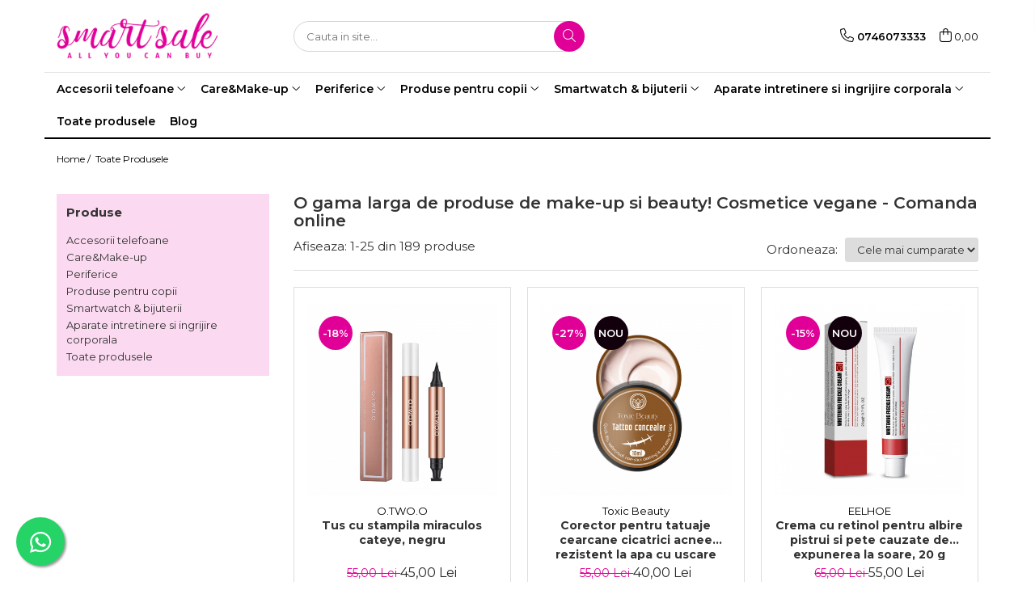

--- FILE ---
content_type: text/html; charset=UTF-8
request_url: https://www.smartsale.ro/toate-produsele/kawaii
body_size: 48011
content:
<!DOCTYPE html>

<html lang="ro-ro">

	<head>
		<meta charset="UTF-8">

		<script src="https://gomagcdn.ro/themes/fashion/js/lazysizes.min.js?v=10181343-4.242" async=""></script>

		<script>
			function g_js(callbk){typeof callbk === 'function' ? window.addEventListener("DOMContentLoaded", callbk, false) : false;}
		</script>

					<link rel="icon" sizes="48x48" href="https://gomagcdn.ro/domains/smartsale.ro/files/favicon/favicon5761.png">
			<link rel="apple-touch-icon" sizes="180x180" href="https://gomagcdn.ro/domains/smartsale.ro/files/favicon/favicon5761.png">
		
		<style>
			/*body.loading{overflow:hidden;}
			body.loading #wrapper{opacity: 0;visibility: hidden;}
			body #wrapper{opacity: 1;visibility: visible;transition:all .1s ease-out;}*/

			.main-header .main-menu{min-height:43px;}
			.-g-hide{visibility:hidden;opacity:0;}

					</style>
					<link rel="preconnect" href="https://fonts.googleapis.com" >
					<link rel="preconnect" href="https://fonts.gstatic.com" crossorigin>
		
		<link rel="preconnect" href="https://gomagcdn.ro"><link rel="dns-prefetch" href="https://fonts.googleapis.com" /><link rel="dns-prefetch" href="https://fonts.gstatic.com" /><link rel="dns-prefetch" href="https://connect.facebook.net" /><link rel="dns-prefetch" href="https://www.facebook.com" /><link rel="dns-prefetch" href="https://www.googletagmanager.com" /><link rel="dns-prefetch" href="https://analytics.tiktok.com" />

					<link rel="preload" as="image" href="https://gomagcdn.ro/domains/smartsale.ro/files/product/large/tus-stampila-cateye-202-6426.jpg"   >
					<link rel="preload" as="image" href="https://gomagcdn.ro/domains/smartsale.ro/files/product/large/corector-pentru-tatuaje-cearcane-cicatrici-acnee-rezistent-la-apa-cu-uscare-rapida-nude-10-ml-345990.jpg"   >
					<link rel="preload" as="style" href="https://fonts.googleapis.com/css2?family=Montserrat:ital,wght@0,300;0,400;0,600;0,700;1,300;1,400&display=swap" fetchpriority="high" onload="this.onload=null;this.rel='stylesheet'" crossorigin>
		
		<link rel="preload" href="https://gomagcdn.ro/themes/fashion/js/plugins.js?v=10181343-4.242" as="script">

		
					<link rel="preload" href="https://www.smartsale.ro/theme/default.js?v=41624457612" as="script">
				
		<link rel="preload" href="https://gomagcdn.ro/themes/fashion/js/dev.js?v=10181343-4.242" as="script">

					<noscript>
				<link rel="stylesheet" href="https://fonts.googleapis.com/css2?family=Montserrat:ital,wght@0,300;0,400;0,600;0,700;1,300;1,400&display=swap">
			</noscript>
		
					<link rel="stylesheet" href="https://gomagcdn.ro/themes/fashion/css/main-min.css?v=10181343-4.242-1" data-values='{"blockScripts": "1"}'>
		
					<link rel="stylesheet" href="https://www.smartsale.ro/theme/default.css?v=41624457612">
		
						<link rel="stylesheet" href="https://gomagcdn.ro/themes/fashion/css/dev-style.css?v=10181343-4.242-1">
		
		
		
		<link rel="alternate" hreflang="x-default" href="https://www.smartsale.ro/toate-produsele">
									<link rel="next" href="https://www.smartsale.ro/toate-produsele?t=all&p=1" /><!-- Google tag (gtag.js) -->
<script async src="https://www.googletagmanager.com/gtag/js?id=AW-395912027"></script>
<script>
  window.dataLayer = window.dataLayer || [];
  function gtag(){dataLayer.push(arguments);}
  gtag('js', new Date());

  gtag('config', 'AW-395912027');
</script><script>(function(w,d,s,l,i){w[l]=w[l]||[];w[l].push({'gtm.start':
new Date().getTime(),event:'gtm.js'});var f=d.getElementsByTagName(s)[0],
j=d.createElement(s),dl=l!='dataLayer'?'&l='+l:'';j.async=true;j.src=
'https://www.googletagmanager.com/gtm.js?id='+i+dl;f.parentNode.insertBefore(j,f);
})(window,document,'script','dataLayer','GTM-K79363QC');</script>					
		<meta name="expires" content="never">
		<meta name="revisit-after" content="1 days">
					<meta name="author" content="Gomag">
				<title>O gama larga de produse de make-up si beauty! Cosmetice vegane - Comanda online</title>


					<meta name="robots" content="index,follow" />
						
		<meta name="description" content="">
		<meta class="viewport" name="viewport" content="width=device-width, initial-scale=1.0, user-scalable=no">
									<meta property="og:image" content="https://www.smartsale.rohttps://gomagcdn.ro/domains/smartsale.ro/files/company/logo4652.png"/>
															<link rel="canonical" href="https://www.smartsale.ro/toate-produsele" />
			<meta property="og:url" content="https://www.smartsale.ro/toate-produsele"/>
						
		<meta name="distribution" content="Global">
		<meta name="owner" content="www.smartsale.ro">
		<meta name="publisher" content="www.smartsale.ro">
		<meta name="rating" content="General">
		<meta name="copyright" content="Copyright www.smartsale.ro 2026. All rights reserved">
		<link rel="search" href="https://www.smartsale.ro/opensearch.ro.xml" type="application/opensearchdescription+xml" title="Cautare"/>

		
							<script src="https://gomagcdn.ro/themes/fashion/js/jquery-2.1.4.min.js"></script>
			<script defer src="https://gomagcdn.ro/themes/fashion/js/jquery.autocomplete.js?v=20181023"></script>
			<script src="https://gomagcdn.ro/themes/fashion/js/gomag.config.js?v=10181343-4.242"></script>
			<script src="https://gomagcdn.ro/themes/fashion/js/gomag.js?v=10181343-4.242"></script>
		
													<script>
$.Gomag.bind('User/Data/AffiliateMarketing/HideTrafiLeak', function(event, data){

    $('.whatsappfloat').remove();
});
</script>
<script>
	var items = [];
	
			items.push(
			{
				id		:'tus-stampila-cat-eye-otwoo',
				name	:'Tus cu stampila miraculos cateye, negru',
				brand	:'O.TWO.O',
				category:'Toate produsele',
				price	:45.0000,
				google_business_vertical: 'retail'
			}
		);
			items.push(
			{
				id		:'tattoo-concealer-toxic-beauty',
				name	:'Corector pentru tatuaje cearcane cicatrici acnee rezistent la apa cu uscare rapida, Nude, 10 ml',
				brand	:'Toxic Beauty',
				category:'Toate produsele',
				price	:40.0000,
				google_business_vertical: 'retail'
			}
		);
			items.push(
			{
				id		:'crema-anti-pistrui-eelhoe',
				name	:'Crema cu retinol pentru albire pistrui si pete cauzate de expunerea la soare, 20 g',
				brand	:'EELHOE',
				category:'Masti pentru ten si gomaje',
				price	:55.0000,
				google_business_vertical: 'retail'
			}
		);
			items.push(
			{
				id		:'lant-dama-proiectie',
				name	:'Lant cadou cu proiectie te iubesc in 100 de limbi, Jewelry, argintiu',
				brand	:'Jewelry',
				category:'Toate produsele',
				price	:49.0000,
				google_business_vertical: 'retail'
			}
		);
			items.push(
			{
				id		:'lant-dama-teiubesc',
				name	:'Lant cadou cu proiectie te iubesc in 100 de limbi, Jewelry, auriu',
				brand	:'Jewelry',
				category:'Bijuterii dama',
				price	:49.0000,
				google_business_vertical: 'retail'
			}
		);
			items.push(
			{
				id		:'jucarie-senzoriala',
				name	:'Jucarie senzoriala antistres, autism , Toy 4 Fun, curcubeu',
				brand	:'Toy 4 Fun',
				category:'Jucarii educative',
				price	:30.0000,
				google_business_vertical: 'retail'
			}
		);
			items.push(
			{
				id		:'jucariesenzoriala-flipo',
				name	:'Jucarie de birou kinetica senzoriala si anti-stres',
				brand	:'Flip',
				category:'Jucarii educative',
				price	:35.0000,
				google_business_vertical: 'retail'
			}
		);
			items.push(
			{
				id		:'dermaroller-hydraroller',
				name	:'Aparat masaj facial Hydra Roller',
				brand	:'Derma Lifting',
				category:'Aparate de masaj',
				price	:55.0000,
				google_business_vertical: 'retail'
			}
		);
			items.push(
			{
				id		:'perie-scalp-matreata',
				name	:'Perie masaj scalp red',
				brand	:'Etude',
				category:'Toate produsele',
				price	:35.0000,
				google_business_vertical: 'retail'
			}
		);
			items.push(
			{
				id		:'perie-masaj-scalp',
				name	:'Perie masaj scalp black',
				brand	:'Etude',
				category:'Toate produsele',
				price	:35.0000,
				google_business_vertical: 'retail'
			}
		);
			items.push(
			{
				id		:'vik-thor',
				name	:'Lant barbat otel inoxidabil Ciocanul lui Thor',
				brand	:'Viking',
				category:'Toate produsele',
				price	:145.0000,
				google_business_vertical: 'retail'
			}
		);
			items.push(
			{
				id		:'bathbombs-bombe-baie',
				name	:'Set cadou 6 bombe de baie efervescente organice cu unt de Shea si uleiuri esentiale cu aspect de prajiturele',
				brand	:'Beauty &amp; Care',
				category:'Saruri de baie',
				price	:89.0000,
				google_business_vertical: 'retail'
			}
		);
			items.push(
			{
				id		:'bombe-baie-bathbombs',
				name	:'Set cadou 6 bombe de baie efervescente organice cu unt de Shea si uleiuri esentiale cu aspect de prajiturele',
				brand	:'Beauty &amp; Care',
				category:'Saruri de baie',
				price	:89.0000,
				google_business_vertical: 'retail'
			}
		);
			items.push(
			{
				id		:'perie-faciala-verde',
				name	:'Perie faciala pentru curatare si exfoliere din silicon, Verde',
				brand	:'Etude',
				category:'Toate produsele',
				price	:29.9900,
				google_business_vertical: 'retail'
			}
		);
			items.push(
			{
				id		:'perie-faciala-roz',
				name	:'Perie faciala pentru curatare si exfoliere din silicon, Roz',
				brand	:'Etude',
				category:'Toate produsele',
				price	:29.9900,
				google_business_vertical: 'retail'
			}
		);
			items.push(
			{
				id		:'mini-hifu',
				name	:'Aparat facial cu ultrasunete anti-imbatranire Mini Hifu',
				brand	:'Mini HIFU',
				category:'Toate produsele',
				price	:310.0000,
				google_business_vertical: 'retail'
			}
		);
			items.push(
			{
				id		:'ceas-magnetic',
				name	:'Set ceas dama magnetic cu 4 bratari',
				brand	:'Geneva',
				category:'Toate produsele',
				price	:55.0000,
				google_business_vertical: 'retail'
			}
		);
			items.push(
			{
				id		:'4-tipbrow',
				name	:'Creion sprancene microblading tip tatuaj rezistent la apa',
				brand	:'Etude',
				category:'Toate produsele',
				price	:35.0000,
				google_business_vertical: 'retail'
			}
		);
			items.push(
			{
				id		:'set-ruj',
				name	:'Set 6 rujuri Handaiyan mate pepene galben',
				brand	:'Handaiyan',
				category:'Toate produsele',
				price	:75.0000,
				google_business_vertical: 'retail'
			}
		);
			items.push(
			{
				id		:'plasmapen-alb',
				name	:'Aparat Plasmapen lifting Beauty Monster',
				brand	:'Beauty Monster',
				category:'Toate produsele',
				price	:600.0000,
				google_business_vertical: 'retail'
			}
		);
			items.push(
			{
				id		:'nose-up',
				name	:'Dispozitiv remodelare nas fara operatie Nose Up',
				brand	:'Beauty &amp; Care',
				category:'Toate produsele',
				price	:49.0000,
				google_business_vertical: 'retail'
			}
		);
			items.push(
			{
				id		:'pensule-machiaj-saoilor-moon',
				name	:'Set 8 pensule pentru machiaj anime tematice, Sailor Moon',
				brand	:'SAILOR MOON',
				category:'Toate produsele',
				price	:70.0000,
				google_business_vertical: 'retail'
			}
		);
			items.push(
			{
				id		:'burete-machiaj-roz',
				name	:'Set 3 bureti machiaj fara latex si suport metalic, Flamingo, roz',
				brand	:'Flamingo',
				category:'Toate produsele',
				price	:49.0000,
				google_business_vertical: 'retail'
			}
		);
			items.push(
			{
				id		:'burete-machiaj-maro',
				name	:'Set 3 bureti machiaj fara latex si suport metalic, Flamingo, maro',
				brand	:'Flamingo',
				category:'Toate produsele',
				price	:49.0000,
				google_business_vertical: 'retail'
			}
		);
			items.push(
			{
				id		:'perie-exfoliere-buze',
				name	:'Perie pentru exfolierea buzelor',
				brand	:'Etude',
				category:'Toate produsele',
				price	:25.0000,
				google_business_vertical: 'retail'
			}
		);
	
	gtag('event', 'view_item_list', {
					item_list_id: '14',
			item_list_name: '',
				send_to	: 'AW-395912027',
		value	: 0,
		items	: [items]
	});
</script><script>	
	$(document).ready(function(){
		
		$(document).on('click', $GomagConfig.cartSummaryItemRemoveButton, function() {
			var productId = $(this).attr("data-product");
			var productSku = $(this).attr("data-productsku");
			var productPrice = $(this).attr("data-productprice");
			var productQty = $(this).attr("data-qty");
			
			gtag('event', 'remove_from_cart', {
					send_to	: 'AW-395912027',
					value	: parseFloat(productQty) * parseFloat(productPrice),
					items:[{
						id		: productSku,
						quantity: productQty,
						price	: productPrice		 
				}]
			})
			
		})
	
		$(document).on('click', $GomagConfig.checkoutItemRemoveButton, function() {
			
			var itemKey = $(this).attr('id').replace('__checkoutItemRemove','');
			var productId = $(this).data("product");
			var productSku = $(this).attr("productsku");
			var productPrice = $(this).attr("productprice");
			var productQty = $('#quantityToAdd_'+itemKey).val();
			
			gtag('event', 'remove_from_cart', {
				send_to	: 'AW-395912027',
				value	: parseFloat(productQty) * parseFloat(productPrice),
				items	:[{
					id		: productSku,
					quantity: productQty,
					price	: productPrice
				}]
			})
			
		})
	});		
	
</script>
<!-- Global site tag (gtag.js) - Google Analytics -->
<script async src="https://www.googletagmanager.com/gtag/js?id=G-NKLK30X4E2"></script>
	<script>
 window.dataLayer = window.dataLayer || [];
  function gtag(){dataLayer.push(arguments);}
    var cookieValue = '';
  var name = 'g_c_consent' + "=";
  var decodedCookie = decodeURIComponent(document.cookie);
  var ca = decodedCookie.split(';');
  for(var i = 0; i <ca.length; i++) {
	var c = ca[i];
	while (c.charAt(0) == ' ') {
	  c = c.substring(1);
	}
	if (c.indexOf(name) == 0) {
	  cookieValue = c.substring(name.length, c.length);
	}
  }



if(cookieValue == ''){
	gtag('consent', 'default', {
	  'ad_storage': 'denied',
	  'ad_user_data': 'denied',
	  'ad_personalization': 'denied',
	  'analytics_storage': 'denied',
	  'personalization_storage': 'denied',
	  'functionality_storage': 'denied',
	  'security_storage': 'denied'
	});
	} else if(cookieValue != '-1'){


			gtag('consent', 'default', {
			'ad_storage': 'granted',
			'ad_user_data': 'granted',
			'ad_personalization': 'granted',
			'analytics_storage': 'granted',
			'personalization_storage': 'granted',
			'functionality_storage': 'granted',
			'security_storage': 'granted'
		});
	} else {
	 gtag('consent', 'default', {
		  'ad_storage': 'denied',
		  'ad_user_data': 'denied',
		  'ad_personalization': 'denied',
		  'analytics_storage': 'denied',
			'personalization_storage': 'denied',
			'functionality_storage': 'denied',
			'security_storage': 'denied'
		});

		 }
</script>
<script>

	
  gtag('js', new Date());

 
$.Gomag.bind('Cookie/Policy/Consent/Denied', function(){
	gtag('consent', 'update', {
		  'ad_storage': 'denied',
		  'ad_user_data': 'denied',
		  'ad_personalization': 'denied',
		  'analytics_storage': 'denied',
			'personalization_storage': 'denied',
			'functionality_storage': 'denied',
			'security_storage': 'denied'
		});
		})
$.Gomag.bind('Cookie/Policy/Consent/Granted', function(){
	gtag('consent', 'update', {
		  'ad_storage': 'granted',
		  'ad_user_data': 'granted',
		  'ad_personalization': 'granted',
		  'analytics_storage': 'granted',
			'personalization_storage': 'granted',
			'functionality_storage': 'granted',
			'security_storage': 'granted'
		});
		})
  gtag('config', 'G-NKLK30X4E2', {allow_enhanced_conversions: true });
</script>
<script>
	function gaBuildProductVariant(product)
	{
		let _return = '';
		if(product.version != undefined)
		{
			$.each(product.version, function(i, a){
				_return += (_return == '' ? '' : ', ')+a.value;
			})
		}
		return _return;
	}

</script>
<script>
	$.Gomag.bind('Product/Add/To/Cart/After/Listing', function gaProductAddToCartLV4(event, data) {
		if(data.product !== undefined) {
			var gaProduct = false;
			if(typeof(gaProducts) != 'undefined' && gaProducts[data.product.id] != undefined)
			{
				gaProduct = gaProducts[data.product.id];

			}

			if(gaProduct == false)
			{
				gaProduct = {};
				gaProduct.item_id = data.product.id;
				gaProduct.currency = data.product.currency ? (String(data.product.currency).toLowerCase() == 'lei' ? 'RON' : data.product.currency) : 'RON';
				gaProduct.item_name =  data.product.sku ;
				gaProduct.item_variant= gaBuildProductVariant(data.product);
				gaProduct.item_brand = data.product.brand;
				gaProduct.item_category = data.product.category;

			}

			gaProduct.price = parseFloat(data.product.price).toFixed(2);
			gaProduct.quantity = data.product.productQuantity;
			gtag("event", "add_to_cart", {
				currency: gaProduct.currency,
				value: parseFloat(gaProduct.price) * parseFloat(gaProduct.quantity),
				items: [
					gaProduct
				]
			});

		}
	})
	$.Gomag.bind('Product/Add/To/Cart/After/Details', function gaProductAddToCartDV4(event, data){

		if(data.product !== undefined){

			var gaProduct = false;
			if(
				typeof(gaProducts) != 'undefined'
				&&
				gaProducts[data.product.id] != undefined
			)
			{
				var gaProduct = gaProducts[data.product.id];
			}

			if(gaProduct == false)
			{
				gaProduct = {};
				gaProduct.item_id = data.product.id;
				gaProduct.currency = data.product.currency ? (String(data.product.currency).toLowerCase() == 'lei' ? 'RON' : data.product.currency) : 'RON';
				gaProduct.item_name =  data.product.sku ;
				gaProduct.item_variant= gaBuildProductVariant(data.product);
				gaProduct.item_brand = data.product.brand;
				gaProduct.item_category = data.product.category;

			}

			gaProduct.price = parseFloat(data.product.price).toFixed(2);
			gaProduct.quantity = data.product.productQuantity;


			gtag("event", "add_to_cart", {
			  currency: gaProduct.currency,
			  value: parseFloat(gaProduct.price) * parseFloat(gaProduct.quantity),
			  items: [
				gaProduct
			  ]
			});
        }

	})
	 $.Gomag.bind('Product/Remove/From/Cart', function gaProductRemovedFromCartV4(event, data){
		var envData = $.Gomag.getEnvData();
		var products = envData.products;

		if(data.data.product !== undefined && products[data.data.product] !== undefined){


			var dataProduct = products[data.data.product];


			gaProduct = {};
			gaProduct.item_id = dataProduct.id;

			gaProduct.item_name =   dataProduct.sku ;
			gaProduct.currency = dataProduct.currency ? (String(dataProduct.currency).toLowerCase() == 'lei' ? 'RON' : dataProduct.currency) : 'RON';
			gaProduct.item_category = dataProduct.category;
			gaProduct.item_brand = dataProduct.brand;
			gaProduct.price = parseFloat(dataProduct.price).toFixed(2);
			gaProduct.quantity = data.data.quantity;
			gaProduct.item_variant= gaBuildProductVariant(dataProduct);
			gtag("event", "remove_from_cart", {
			  currency: gaProduct.currency,
			  value: parseFloat(gaProduct.price) * parseFloat(gaProduct.quantity),
			  items: [
				gaProduct
			  ]
			});
        }

	});

	 $.Gomag.bind('Cart/Quantity/Update', function gaCartQuantityUpdateV4(event, data){
		var envData = $.Gomag.getEnvData();
		var products = envData.products;
		if(!data.data.finalQuantity || !data.data.initialQuantity)
		{
			return false;
		}
		var dataProduct = products[data.data.product];
		if(dataProduct == undefined)
		{
			return false;
		}

		gaProduct = {};
		gaProduct.item_id = dataProduct.id;
		gaProduct.currency = dataProduct.currency ? (String(dataProduct.currency).toLowerCase() == 'lei' ? 'RON' : dataProduct.currency) : 'RON';
		gaProduct.item_name =  dataProduct.sku ;

		gaProduct.item_category = dataProduct.category;
		gaProduct.item_brand = dataProduct.brand;
		gaProduct.price = parseFloat(dataProduct.price).toFixed(2);
		gaProduct.item_variant= gaBuildProductVariant(dataProduct);
		if(parseFloat(data.data.initialQuantity) < parseFloat(data.data.finalQuantity))
		{
			var quantity = parseFloat(data.data.finalQuantity) - parseFloat(data.data.initialQuantity);
			gaProduct.quantity = quantity;

			gtag("event", "add_to_cart", {
			  currency: gaProduct.currency,
			  value: parseFloat(gaProduct.price) * parseFloat(gaProduct.quantity),
			  items: [
				gaProduct
			  ]
			});
		}
		else if(parseFloat(data.data.initialQuantity) > parseFloat(data.data.finalQuantity))
		{
			var quantity = parseFloat(data.data.initialQuantity) - parseFloat(data.data.finalQuantity);
			gaProduct.quantity = quantity;
			gtag("event", "remove_from_cart", {
			  currency: gaProduct.currency,
			  value: parseFloat(gaProduct.price) * parseFloat(gaProduct.quantity),
			  items: [
				gaProduct
			  ]
			});
		}

	});

</script>
<script>
		!function (w, d, t) {
		  w.TiktokAnalyticsObject=t;var ttq=w[t]=w[t]||[];ttq.methods=["page","track","identify","instances","debug","on","off","once","ready","alias","group","enableCookie","disableCookie"],ttq.setAndDefer=function(t,e){t[e]=function(){t.push([e].concat(Array.prototype.slice.call(arguments,0)))}};for(var i=0;i<ttq.methods.length;i++)ttq.setAndDefer(ttq,ttq.methods[i]);ttq.instance=function(t){for(var e=ttq._i[t]||[],n=0;n<ttq.methods.length;n++
)ttq.setAndDefer(e,ttq.methods[n]);return e},ttq.load=function(e,n){var i="https://analytics.tiktok.com/i18n/pixel/events.js";ttq._i=ttq._i||{},ttq._i[e]=[],ttq._i[e]._u=i,ttq._t=ttq._t||{},ttq._t[e]=+new Date,ttq._o=ttq._o||{},ttq._o[e]=n||{};n=document.createElement("script");n.type="text/javascript",n.async=!0,n.src=i+"?sdkid="+e+"&lib="+t;e=document.getElementsByTagName("script")[0];e.parentNode.insertBefore(n,e)};
		
		  ttq.load('CF2QNOBC77UEUGLDEJ80');
		  ttq.page();
		}(window, document, 'ttq');
	</script><script>
        (function(d, s, i) {
            var f = d.getElementsByTagName(s)[0], j = d.createElement(s);
            j.async = true;
            j.src = "https://t.themarketer.com/t/j/" + i;
            f.parentNode.insertBefore(j, f);
        })(document, "script", "OFJ2SRBP");
    </script><script>
function gmsc(name, value)
{
	if(value != undefined && value)
	{
		var expires = new Date();
		expires.setTime(expires.getTime() + parseInt(3600*24*1000*90));
		document.cookie = encodeURIComponent(name) + "=" + encodeURIComponent(value) + '; expires='+ expires.toUTCString() + "; path=/";
	}
}
let gmqs = window.location.search;
let gmup = new URLSearchParams(gmqs);
gmsc('g_sc', gmup.get('shop_campaign'));
gmsc('shop_utm_campaign', gmup.get('utm_campaign'));
gmsc('shop_utm_medium', gmup.get('utm_medium'));
gmsc('shop_utm_source', gmup.get('utm_source'));
</script><!-- Facebook Pixel Code -->
				<script>
				!function(f,b,e,v,n,t,s){if(f.fbq)return;n=f.fbq=function(){n.callMethod?
				n.callMethod.apply(n,arguments):n.queue.push(arguments)};if(!f._fbq)f._fbq=n;
				n.push=n;n.loaded=!0;n.version="2.0";n.queue=[];t=b.createElement(e);t.async=!0;
				t.src=v;s=b.getElementsByTagName(e)[0];s.parentNode.insertBefore(t,s)}(window,
				document,"script","//connect.facebook.net/en_US/fbevents.js");

				fbq("init", "506344300536505");
				fbq("track", "PageView");</script>
				<!-- End Facebook Pixel Code -->
				<script>
				$.Gomag.bind('User/Ajax/Data/Loaded', function(event, data){
					if(data != undefined && data.data != undefined)
					{
						var eventData = data.data;
						if(eventData.facebookUserData != undefined)
						{
							$('body').append(eventData.facebookUserData);
						}
					}
				})
				</script>
				<meta name="facebook-domain-verification" content="hfhqj93fivswnnkolevmgxpwjavxn0" /><script>
	$.Gomag.bind('Product/Add/To/Cart/After/Listing', function(event, data){
		if(data.product !== undefined){
			gtag('event', 'add_to_cart', {
				send_to	: 'AW-395912027',
				value	: parseFloat(data.product.productQuantity) * parseFloat(data.product.price),
				items	:[{
					id		: data.product.sku,
					name	: data.product.name,
					brand	: data.product.brand,
					category: data.product.category,
					quantity: data.product.productQuantity,
					price	: data.product.price
				 
			}]
		   })
        }
	})
	$.Gomag.bind('Product/Add/To/Cart/After/Details', function(event, data){
		
		if(data.product !== undefined){
			gtag('event', 'add_to_cart', {
				send_to: 'AW-395912027',
				value: parseFloat(data.product.productQuantity) * parseFloat(data.product.price),
				items: [{
					id: data.product.sku,
					name		: data.product.name,
					brand		: data.product.brand,
					category	: data.product.category,
					quantity	: data.product.productQuantity,
					price		: data.product.price
				}]	
			})
		}
	})
   
</script>					
		
	</head>

	<body class="" style="">

		<script >
			function _addCss(url, attribute, value, loaded){
				var _s = document.createElement('link');
				_s.rel = 'stylesheet';
				_s.href = url;
				_s.type = 'text/css';
				if(attribute)
				{
					_s.setAttribute(attribute, value)
				}
				if(loaded){
					_s.onload = function(){
						var dom = document.getElementsByTagName('body')[0];
						//dom.classList.remove('loading');
					}
				}
				var _st = document.getElementsByTagName('link')[0];
				_st.parentNode.insertBefore(_s, _st);
			}
			//_addCss('https://fonts.googleapis.com/css2?family=Open+Sans:ital,wght@0,300;0,400;0,600;0,700;1,300;1,400&display=swap');
			_addCss('https://gomagcdn.ro/themes/_fonts/Open-Sans.css');

		</script>
		<script>
				/*setTimeout(
				  function()
				  {
				   document.getElementsByTagName('body')[0].classList.remove('loading');
				  }, 1000);*/
		</script>
									<noscript><iframe src="https://www.googletagmanager.com/ns.html?id=GTM-K79363QC"
height="0" width="0" style="display:none;visibility:hidden"></iframe></noscript>					
					<div id="fb-root"></div>
						<script >
			window.fbAsyncInit = function() {
			FB.init({
			appId : '392572585074571',
			autoLogAppEvents : true,
			xfbml : true,
			version : 'v12.0'
			});
			};
			</script>
			<script async defer crossorigin="anonymous" src="https://connect.facebook.net/ro_RO/sdk.js"></script>
					
		<div id="wrapper">
			<!-- BLOCK:7eb3708e907aa5305f166c1b47ed5129 start -->
<div id="_cartSummary" class="hide"></div>

<script >
	$(document).ready(function() {

		$(document).on('keypress', '.-g-input-loader', function(){
			$(this).addClass('-g-input-loading');
		})

		$.Gomag.bind('Product/Add/To/Cart/After', function(eventResponse, properties)
		{
									var data = JSON.parse(properties.data);
			$('.q-cart').html(data.quantity);
			if(parseFloat(data.quantity) > 0)
			{
				$('.q-cart').removeClass('hide');
			}
			else
			{
				$('.q-cart').addClass('hide');
			}
			$('.cartPrice').html(data.subtotal + ' ' + data.currency);
			$('.cartProductCount').html(data.quantity);


		})
		$('#_cartSummary').on('updateCart', function(event, cart) {
			var t = $(this);

			$.get('https://www.smartsale.ro/cart-update', {
				cart: cart
			}, function(data) {

				$('.q-cart').html(data.quantity);
				if(parseFloat(data.quantity) > 0)
				{
					$('.q-cart').removeClass('hide');
				}
				else
				{
					$('.q-cart').addClass('hide');
				}
				$('.cartPrice').html(data.subtotal + ' ' + data.currency);
				$('.cartProductCount').html(data.quantity);
			}, 'json');
			window.ga = window.ga || function() {
				(ga.q = ga.q || []).push(arguments)
			};
			ga('send', 'event', 'Buton', 'Click', 'Adauga_Cos');
		});

		if(window.gtag_report_conversion) {
			$(document).on("click", 'li.phone-m', function() {
				var phoneNo = $('li.phone-m').children( "a").attr('href');
				gtag_report_conversion(phoneNo);
			});

		}

	});
</script>


	<div class="cart-dd cart-side _cartShow cart-closed"></div>

<header class="main-header container-bg clearfix" data-block="headerBlock">
	<div class="discount-tape container-h full -g-hide" id="_gomagHellobar"></div>

		
	<div class="top-head-bg container-h full">

		<div class="top-head container-h">
			<div class="row">
				<div class="col-md-3 col-sm-3 col-xs-5 logo-h">
					
	<a href="https://www.smartsale.ro" id="logo" data-pageId="2">
		<img src="https://gomagcdn.ro/domains/smartsale.ro/files/company/logo4652.png" fetchpriority="high" class="img-responsive" alt="" title="" width="200" height="50" style="width:auto;">
	</a>
				</div>
				<div class="col-md-4 col-sm-4 col-xs-7 main search-form-box">
					
<form name="search-form" class="search-form" action="https://www.smartsale.ro/toate-produsele" id="_searchFormMainHeader">

	<input id="_autocompleteSearchMainHeader" name="c" class="input-placeholder -g-input-loader" type="text" placeholder="Cauta in site..." aria-label="Search"  value="">
	<button id="_doSearch" class="search-button" aria-hidden="true">
		<i class="fa fa-search" aria-hidden="true"></i>
	</button>

				<script >
			$(document).ready(function() {

				$('#_autocompleteSearchMainHeader').autocomplete({
					serviceUrl: 'https://www.smartsale.ro/autocomplete',
					minChars: 2,
					deferRequestBy: 700,
					appendTo: '#_searchFormMainHeader',
					width: parseInt($('#_doSearch').offset().left) - parseInt($('#_autocompleteSearchMainHeader').offset().left),
					formatResult: function(suggestion, currentValue) {
						return suggestion.value;
					},
					onSelect: function(suggestion) {
						$(this).val(suggestion.data);
					},
					onSearchComplete: function(suggestion) {
						$(this).removeClass('-g-input-loading');
					}
				});
				$(document).on('click', '#_doSearch', function(e){
					e.preventDefault();
					if($('#_autocompleteSearchMainHeader').val() != '')
					{
						$('#_searchFormMainHeader').submit();
					}
				})
			});
		</script>
	

</form>
				</div>
				<div class="col-md-5 col-sm-5 acount-section">
					
<ul>
	<li class="search-m hide">
		<a href="#" class="-g-no-url" aria-label="Cauta in site..." data-pageId="">
			<i class="fa fa-search search-open" aria-hidden="true"></i>
			<i style="display:none" class="fa fa-times search-close" aria-hidden="true"></i>
		</a>
	</li>
	<li class="-g-user-icon -g-user-icon-empty">
			
	</li>
	
				<li class="contact-header">
			<a href="tel:0746073333" aria-label="Contacteaza-ne" data-pageId="3">
				<i class="fa fa-phone" aria-hidden="true"></i>
								<span>0746073333</span>
			</a>
		</li>
			<li class="wishlist-header hide">
		<a href="https://www.smartsale.ro/wishlist" aria-label="Wishlist" data-pageId="28">
			<span class="-g-wishlist-product-count -g-hide"></span>
			<i class="fa fa-heart-o" aria-hidden="true"></i>
			<span class="">Favorite</span>
		</a>
	</li>
	<li class="cart-header-btn cart">
		<a class="cart-drop _showCartHeader" href="https://www.smartsale.ro/cos-de-cumparaturi" aria-label="Cos de cumparaturi">
			<span class="q-cart hide">0</span>
			<i class="fa fa-shopping-bag" aria-hidden="true"></i>
			<span class="count cartPrice">0,00
				
			</span>
		</a>
			</li>

	</ul>

	<script>
		$(document).ready(function() {
			//Cart
							$.Gomag.bind('Product/Add/To/Cart/Validate', function(){
					if($('#-g-cart-dropdown').length)
					{
						$('.close-side-cart').click();
						$('#-g-cart-dropdown').remove();
					}
				})
				$(document).on('click', '.cart', function(e){
					e.preventDefault();
					$.Gomag.showCartSummary('div._cartShow');
					if($('.cart-side').length){
						$('.menu-wrapper').addClass('cart_side_opened');
					}
				});
				$(document).on('click', '.close-side-cart', function(){
					$.Gomag.hideCartSummary('div._cartShow');
					$('div._cartShow').removeClass('cart-open');
					if($('.cart-side').length){
						$('.menu-wrapper').removeClass('cart_side_opened');
					}
					$.Gomag.getUserAjaxData();
				});
						$(document).on('click', '.dropdown-toggle', function() {
				window.location = $(this).attr('href');
			})
		})
	</script>

				</div>
			</div>
		</div>
	</div>


<div id="navigation">
	<nav id="main-menu" class="main-menu container-h full clearfix">
		<a href="#" class="menu-trg -g-no-url" title="Produse">
			<span>&nbsp;</span>
		</a>
		
<div class="container-h nav-menu-hh clearfix">

	<!-- BASE MENU -->
	<ul class="
			nav-menu base-menu container-h
			
			
		">

		

			
		<li class="menu-drop __GomagMM ">
							<a
					href="https://www.smartsale.ro/huse-telefoane"
					class="  "
					rel="  "
					
					title="Accesorii telefoane"
					data-Gomag=''
					data-block-name="mainMenuD0"
					data-pageId= "80"
					data-block="mainMenuD">
											<span class="list">Accesorii telefoane</span>
						<i class="fa fa-angle-down"></i>
				</a>

									<div class="menu-dd">
										<ul class="drop-list clearfix w100">
																																						<li class="fl">
										<div class="col">
											<p class="title">
												<a
												href="https://www.smartsale.ro/huse"
												class="title    "
												rel="  "
												
												title="Huse telefoane"
												data-Gomag=''
												data-block-name="mainMenuD1"
												data-block="mainMenuD"
												data-pageId= "80"
												>
																										Huse telefoane
												</a>
											</p>
																																															<a
														href="https://www.smartsale.ro/huse-telefoane-samsung"
														rel="  "
														
														title="Huse telefoane Samsung"
														class="    "
														data-Gomag=''
														data-block-name="mainMenuD2"
														data-block="mainMenuD"
														data-pageId=""
													>
																												<i class="fa fa-angle-right"></i>
														<span>Huse telefoane Samsung</span>
													</a>
																							
										</div>
									</li>
																													</ul>
																	</div>
									
		</li>
		
		<li class="menu-drop __GomagMM ">
							<a
					href="https://www.smartsale.ro/care-make-up"
					class="  "
					rel="  "
					
					title="Care&Make-up"
					data-Gomag=''
					data-block-name="mainMenuD0"
					data-pageId= "80"
					data-block="mainMenuD">
											<span class="list">Care&amp;Make-up</span>
						<i class="fa fa-angle-down"></i>
				</a>

									<div class="menu-dd">
										<ul class="drop-list clearfix w100">
																																						<li class="fl">
										<div class="col">
											<p class="title">
												<a
												href="https://www.smartsale.ro/seturi-de-rujuri"
												class="title    "
												rel="  "
												
												title="Seturi de rujuri"
												data-Gomag=''
												data-block-name="mainMenuD1"
												data-block="mainMenuD"
												data-pageId= "80"
												>
																										Seturi de rujuri
												</a>
											</p>
																						
										</div>
									</li>
																																<li class="fl">
										<div class="col">
											<p class="title">
												<a
												href="https://www.smartsale.ro/machiaj"
												class="title    "
												rel="  "
												
												title="Machiaj"
												data-Gomag=''
												data-block-name="mainMenuD1"
												data-block="mainMenuD"
												data-pageId= "80"
												>
																										Machiaj
												</a>
											</p>
																						
										</div>
									</li>
																																<li class="fl">
										<div class="col">
											<p class="title">
												<a
												href="https://www.smartsale.ro/masti-pentru-ten-si-gomaje"
												class="title    "
												rel="  "
												
												title="Masti pentru ten si gomaje"
												data-Gomag=''
												data-block-name="mainMenuD1"
												data-block="mainMenuD"
												data-pageId= "80"
												>
																										Masti pentru ten si gomaje
												</a>
											</p>
																						
										</div>
									</li>
																																<li class="fl">
										<div class="col">
											<p class="title">
												<a
												href="https://www.smartsale.ro/ingrijirea-parului-hairstyling"
												class="title    "
												rel="  "
												
												title="Ingrijirea parului & Hairstyling"
												data-Gomag=''
												data-block-name="mainMenuD1"
												data-block="mainMenuD"
												data-pageId= "80"
												>
																										Ingrijirea parului &amp; Hairstyling
												</a>
											</p>
																						
										</div>
									</li>
																																<li class="fl">
										<div class="col">
											<p class="title">
												<a
												href="https://www.smartsale.ro/saruri-de-baie"
												class="title    "
												rel="  "
												
												title="Saruri de baie"
												data-Gomag=''
												data-block-name="mainMenuD1"
												data-block="mainMenuD"
												data-pageId= "80"
												>
																										Saruri de baie
												</a>
											</p>
																						
										</div>
									</li>
																													</ul>
																	</div>
									
		</li>
		
		<li class="menu-drop __GomagMM ">
							<a
					href="https://www.smartsale.ro/periferice-pc"
					class="  "
					rel="  "
					
					title="Periferice"
					data-Gomag=''
					data-block-name="mainMenuD0"
					data-pageId= "80"
					data-block="mainMenuD">
											<span class="list">Periferice</span>
						<i class="fa fa-angle-down"></i>
				</a>

									<div class="menu-dd">
										<ul class="drop-list clearfix w100">
																																						<li class="fl">
										<div class="col">
											<p class="title">
												<a
												href="https://www.smartsale.ro/kit-gaming"
												class="title    "
												rel="  "
												
												title="Kit gaming"
												data-Gomag=''
												data-block-name="mainMenuD1"
												data-block="mainMenuD"
												data-pageId= "80"
												>
																										Kit gaming
												</a>
											</p>
																						
										</div>
									</li>
																																<li class="fl">
										<div class="col">
											<p class="title">
												<a
												href="https://www.smartsale.ro/mouse"
												class="title    "
												rel="  "
												
												title="Mouse"
												data-Gomag=''
												data-block-name="mainMenuD1"
												data-block="mainMenuD"
												data-pageId= "80"
												>
																										Mouse
												</a>
											</p>
																						
										</div>
									</li>
																													</ul>
																	</div>
									
		</li>
		
		<li class="menu-drop __GomagMM ">
							<a
					href="https://www.smartsale.ro/jucarii-pentru-copii"
					class="  "
					rel="  "
					
					title="Produse pentru copii"
					data-Gomag=''
					data-block-name="mainMenuD0"
					data-pageId= "80"
					data-block="mainMenuD">
											<span class="list">Produse pentru copii</span>
						<i class="fa fa-angle-down"></i>
				</a>

									<div class="menu-dd">
										<ul class="drop-list clearfix w100">
																																						<li class="fl">
										<div class="col">
											<p class="title">
												<a
												href="https://www.smartsale.ro/casti-copii"
												class="title    "
												rel="  "
												
												title="Casti copii"
												data-Gomag=''
												data-block-name="mainMenuD1"
												data-block="mainMenuD"
												data-pageId= "80"
												>
																										Casti copii
												</a>
											</p>
																						
										</div>
									</li>
																																<li class="fl">
										<div class="col">
											<p class="title">
												<a
												href="https://www.smartsale.ro/jucarii-de-plus"
												class="title    "
												rel="  "
												
												title="Jucarii de plus"
												data-Gomag=''
												data-block-name="mainMenuD1"
												data-block="mainMenuD"
												data-pageId= "80"
												>
																										Jucarii de plus
												</a>
											</p>
																						
										</div>
									</li>
																																<li class="fl">
										<div class="col">
											<p class="title">
												<a
												href="https://www.smartsale.ro/jucarii-educative"
												class="title    "
												rel="  "
												
												title="Jucarii educative"
												data-Gomag=''
												data-block-name="mainMenuD1"
												data-block="mainMenuD"
												data-pageId= "80"
												>
																										Jucarii educative
												</a>
											</p>
																						
										</div>
									</li>
																																<li class="fl">
										<div class="col">
											<p class="title">
												<a
												href="https://www.smartsale.ro/decoratiuni-craciun"
												class="title    "
												rel="  "
												
												title="Decoratiuni Craciun"
												data-Gomag=''
												data-block-name="mainMenuD1"
												data-block="mainMenuD"
												data-pageId= "80"
												>
																										Decoratiuni Craciun
												</a>
											</p>
																						
										</div>
									</li>
																													</ul>
																	</div>
									
		</li>
		
		<li class="menu-drop __GomagMM ">
							<a
					href="https://www.smartsale.ro/bijuterii-dama"
					class="  "
					rel="  "
					
					title="Smartwatch & bijuterii"
					data-Gomag=''
					data-block-name="mainMenuD0"
					data-pageId= "80"
					data-block="mainMenuD">
											<span class="list">Smartwatch &amp; bijuterii</span>
						<i class="fa fa-angle-down"></i>
				</a>

									<div class="menu-dd">
										<ul class="drop-list clearfix w100">
																																						<li class="fl">
										<div class="col">
											<p class="title">
												<a
												href="https://www.smartsale.ro/ceasuri-smartwatch"
												class="title    "
												rel="  "
												
												title="Smartwatch / Ceas inteligent"
												data-Gomag=''
												data-block-name="mainMenuD1"
												data-block="mainMenuD"
												data-pageId= "80"
												>
																										Smartwatch / Ceas inteligent
												</a>
											</p>
																																															<a
														href="https://www.smartsale.ro/curele-smartwatch"
														rel="  "
														
														title="Curele Smartwatch"
														class="    "
														data-Gomag=''
														data-block-name="mainMenuD2"
														data-block="mainMenuD"
														data-pageId=""
													>
																												<i class="fa fa-angle-right"></i>
														<span>Curele Smartwatch</span>
													</a>
																							
										</div>
									</li>
																																<li class="fl">
										<div class="col">
											<p class="title">
												<a
												href="https://www.smartsale.ro/bijuterii-dama-13"
												class="title    "
												rel="  "
												
												title="Bijuterii dama"
												data-Gomag=''
												data-block-name="mainMenuD1"
												data-block="mainMenuD"
												data-pageId= "80"
												>
																										Bijuterii dama
												</a>
											</p>
																						
										</div>
									</li>
																																<li class="fl">
										<div class="col">
											<p class="title">
												<a
												href="https://www.smartsale.ro/bijuterii-barbati"
												class="title    "
												rel="  "
												
												title="Bijuterii barbati"
												data-Gomag=''
												data-block-name="mainMenuD1"
												data-block="mainMenuD"
												data-pageId= "80"
												>
																										Bijuterii barbati
												</a>
											</p>
																						
										</div>
									</li>
																													</ul>
																	</div>
									
		</li>
		
		<li class="menu-drop __GomagMM ">
							<a
					href="https://www.smartsale.ro/aparate-intretinere-si-ingrijire-corporala"
					class="  "
					rel="  "
					
					title="Aparate intretinere si ingrijire corporala"
					data-Gomag=''
					data-block-name="mainMenuD0"
					data-pageId= "80"
					data-block="mainMenuD">
											<span class="list">Aparate intretinere si ingrijire corporala</span>
						<i class="fa fa-angle-down"></i>
				</a>

									<div class="menu-dd">
										<ul class="drop-list clearfix w100">
																																						<li class="fl">
										<div class="col">
											<p class="title">
												<a
												href="https://www.smartsale.ro/aparate-de-infrumusetare"
												class="title    "
												rel="  "
												
												title="Aparate de infrumusetare"
												data-Gomag=''
												data-block-name="mainMenuD1"
												data-block="mainMenuD"
												data-pageId= "80"
												>
																										Aparate de infrumusetare
												</a>
											</p>
																						
										</div>
									</li>
																																<li class="fl">
										<div class="col">
											<p class="title">
												<a
												href="https://www.smartsale.ro/aparate-de-masaj"
												class="title    "
												rel="  "
												
												title="Aparate de masaj"
												data-Gomag=''
												data-block-name="mainMenuD1"
												data-block="mainMenuD"
												data-pageId= "80"
												>
																										Aparate de masaj
												</a>
											</p>
																						
										</div>
									</li>
																													</ul>
																	</div>
									
		</li>
		
		<li class="menu-drop __GomagMM ">
								<a
						href="https://www.smartsale.ro/produse-1"
						class="    "
						rel="  "
						
						title="Toate produsele"
						data-Gomag=''
						data-block-name="mainMenuD0"  data-block="mainMenuD" data-pageId= "80">
												<span class="list">Toate produsele</span>
					</a>
				
		</li>
						
		

	
		<li class="menu-drop __GomagSM   ">

			<a
				href="https://www.smartsale.ro/blog"
				rel="  "
				
				title="Blog"
				data-Gomag=''
				data-block="mainMenuD"
				data-pageId= "85"
				class=" "
			>
								Blog
							</a>
					</li>
	
		
	</ul> <!-- end of BASE MENU -->

</div>		<ul class="mobile-icon fr">

							<li class="phone-m">
					<a href="tel:0746073333" title="Contacteaza-ne">
												<i class="fa fa-phone" aria-hidden="true"></i>
					</a>
				</li>
									<li class="user-m -g-user-icon -g-user-icon-empty">
			</li>
			<li class="wishlist-header-m hide">
				<a href="https://www.smartsale.ro/wishlist">
					<span class="-g-wishlist-product-count"></span>
					<i class="fa fa-heart-o" aria-hidden="true"></i>

				</a>
			</li>
			<li class="cart-m">
				<a href="https://www.smartsale.ro/cos-de-cumparaturi">
					<span class="q-cart hide">0</span>
					<i class="fa fa-shopping-bag" aria-hidden="true"></i>
				</a>
			</li>
			<li class="search-m">
				<a href="#" class="-g-no-url" aria-label="Cauta in site...">
					<i class="fa fa-search search-open" aria-hidden="true"></i>
					<i style="display:none" class="fa fa-times search-close" aria-hidden="true"></i>
				</a>
			</li>
					</ul>
	</nav>
	<!-- end main-nav -->

	<div style="display:none" class="search-form-box search-toggle">
		<form name="search-form" class="search-form" action="https://www.smartsale.ro/toate-produsele" id="_searchFormMobileToggle">
			<input id="_autocompleteSearchMobileToggle" name="c" class="input-placeholder -g-input-loader" type="text" autofocus="autofocus" value="" placeholder="Cauta in site..." aria-label="Search">
			<button id="_doSearchMobile" class="search-button" aria-hidden="true">
				<i class="fa fa-search" aria-hidden="true"></i>
			</button>

										<script >
					$(document).ready(function() {
						$('#_autocompleteSearchMobileToggle').autocomplete({
							serviceUrl: 'https://www.smartsale.ro/autocomplete',
							minChars: 2,
							deferRequestBy: 700,
							appendTo: '#_searchFormMobileToggle',
							width: parseInt($('#_doSearchMobile').offset().left) - parseInt($('#_autocompleteSearchMobileToggle').offset().left),
							formatResult: function(suggestion, currentValue) {
								return suggestion.value;
							},
							onSelect: function(suggestion) {
								$(this).val(suggestion.data);
							},
							onSearchComplete: function(suggestion) {
								$(this).removeClass('-g-input-loading');
							}
						});

						$(document).on('click', '#_doSearchMobile', function(e){
							e.preventDefault();
							if($('#_autocompleteSearchMobileToggle').val() != '')
							{
								$('#_searchFormMobileToggle').submit();
							}
						})
					});
				</script>
			
		</form>
	</div>
</div>

</header>
<!-- end main-header --><!-- BLOCK:7eb3708e907aa5305f166c1b47ed5129 end -->
			
<!-- category page start -->
 			<div class="container-h container-bg -g-breadcrumbs-container">
			<div class="breadcrumbs-default">
				<ol>
					<li><a href="https://www.smartsale.ro/">Home&nbsp;/&nbsp;</a></li>
					<li><a href="#" class="-g-no-url">Toate Produsele</a></li>
				</ol>
			</div>
		</div>
	 
<div id="category-page" class="container-h container-bg  ">
	<div class="row">

		<div class="category-content col-sm-9 col-xs-12 fr">

						
										<h1 class="catTitle"> O gama larga de produse de make-up si beauty! Cosmetice vegane - Comanda online </h1>
			
					</div>

		
			<div class="filter-group col-sm-3 col-xs-12" id="nav-filter">
				<div class="filter-holder">
															<div class="filter box -g-category-sidebar-categories " data-filterkey="categories">
											<div class="title-h line">
														<p class="title" data-categoryimage="">
								Produse
							</p>
													</div>
										<ul class="option-group cat ignoreMore">
																																																																																																																																																																																																																																																																																																																																																																																																																																																																																																																																																																																																																																																																																																																																																																																																																																																																																																																																												
																																																																																																																																																																														<li><a href="https://www.smartsale.ro/huse-telefoane">Accesorii telefoane</a><span></span></li>
																																																																																																																																																																																																																			<li><a href="https://www.smartsale.ro/care-make-up">Care&amp;Make-up</a><span></span></li>
																																																																																																																																																																																																																																																																																																																			<li><a href="https://www.smartsale.ro/periferice-pc">Periferice</a><span></span></li>
																																																			<li><a href="https://www.smartsale.ro/jucarii-pentru-copii">Produse pentru copii</a><span></span></li>
																																																																																			<li><a href="https://www.smartsale.ro/bijuterii-dama">Smartwatch &amp; bijuterii</a><span></span></li>
																																																			<li><a href="https://www.smartsale.ro/aparate-intretinere-si-ingrijire-corporala">Aparate intretinere si ingrijire corporala</a><span></span></li>
																																																			<li><a href="https://www.smartsale.ro/produse-1">Toate produsele</a><span></span></li>
																																																																			</ul>
				</div>
					
		
			
							
			
		
			
		
			
		
			
		
			
		
										<script>
			$(document).ready(function(){
				$(document).on('click', '.-g-filter-input', function(e){
					let parentElement = $(this).parents('#nav-filter');
					$.Gomag.trigger('Product/Filter/Before/Redirect', {filters: $(this).val(),parent: parentElement});
					window.location = $(this).val();
				})
				})
			</script>

			
		
				</div>
			</div> <!-- end filter-section -->
		
		<div class="category-content col-sm-9 col-xs-12 fr">
									
				

								
				<div class="result-section clearfix ">

					<p class="result col"><span class="-g-category-result-prefix">Afiseaza:</span>

													<span>1-<span id="pageCountProducts">25</span></span>
							din
												<span>189</span>
						<span class="-g-category-result-sufix">produse</span>
					</p>

					
					<a href="#" class="filter-trg btn std -g-no-url"><i class="fa fa-sliders" aria-hidden="true"></i> &nbsp;Filtre</a>

										<script>
					function handleSelectionChange(sortType) {

						$.Gomag.trigger('Product/Sort/Before/Redirect', {sort: sortType});
						sortType.options[sortType.selectedIndex].value && (window.location = sortType.options[sortType.selectedIndex].value);
					};

					</script>
					<label for="orderType" class="order-type col">
						<span>Ordoneaza:</span>
						<select class="input-s" name="orderType" id="orderType" onchange="handleSelectionChange(this)">
																							<option
									selected="selected"
									value="
										https://www.smartsale.ro/toate-produsele?t=all&amp;o=buys"
									data-sorttype="BUYS"
									>
									Cele mai cumparate
									</option>
																															<option
									
									value="
										https://www.smartsale.ro/toate-produsele?t=all&amp;o=news"
									data-sorttype="NEWS"
									>
									Cele mai noi
									</option>
																															<option
									
									value="
										https://www.smartsale.ro/toate-produsele?t=all&amp;o=discount"
									data-sorttype="DISCOUNT"
									>
									Discount
									</option>
																															<option
									
									value="
										https://www.smartsale.ro/toate-produsele?t=all&amp;o=rating"
									data-sorttype="RATING"
									>
									Rating
									</option>
																															<option
									
									value="
										https://www.smartsale.ro/toate-produsele?t=all&amp;o=price-asc"
									data-sorttype="PRICE_ASC"
									>
									Pret (Crescator)
									</option>
																															<option
									
									value="
										https://www.smartsale.ro/toate-produsele?t=all&amp;o=price-desc"
									data-sorttype="PRICE_DESC"
									>
									Pret (Descrescator)
									</option>
																															<option
									
									value="
										https://www.smartsale.ro/toate-produsele?t=all&amp;o=custom-position"
									data-sorttype="CUSTOM_POSITION"
									>
									Recomandate
									</option>
																					</select>
					</label>

				</div> <!-- end result-section -->
			
			
						<div class="product-listing clearfix">
				<div class="row product">
														

<div
		class="product-box  center col-md-4 col-xs-6 dataProductId __GomagListingProductBox -g-product-box-202"
					data-Gomag='{"Lei_price":"55.00","Lei_final_price":"45.00","Lei":"Lei","Lei_vat":"","Euro_price":"10.70","Euro_final_price":"8.75","Euro":"Euro","Euro_vat":""}' data-block-name="ListingName"
				data-product-id="202"
	>
		<div class="box-holder">
					<div class="image-holder">
						<a href="https://www.smartsale.ro/produse-1/tus-cu-stampila-miraculos-cateye-negru.html" data-pageId="79" class="image _productMainUrl_202  " >
					
													<img 
								src="https://gomagcdn.ro/domains/smartsale.ro/files/product/medium/tus-stampila-cateye-202-6426.jpg"
								data-src="https://gomagcdn.ro/domains/smartsale.ro/files/product/medium/tus-stampila-cateye-202-6426.jpg"
									
								loading="lazy"
								alt="Toate produsele - Tus cu stampila miraculos cateye, negru" 
								title="Tus cu stampila miraculos cateye, negru" 
								class="img-responsive listImage _productMainImage_202" 
								width="280" height="280"
							>
						
						
									</a>
									<div class="product-icon-box -g-product-icon-box-202">
																					<span class="hide icon discount bg-main -g-icon-discount-202 ">-18%</span>

													
																								</div>
					<div class="product-icon-box bottom -g-product-icon-bottom-box-202">
											</div>
				
						</div>
			<div class="figcaption">
			
			<div class="top-side-box">

									<a href="https://www.smartsale.ro/toate-produsele/o-two-o" class="brand ">O.TWO.O</a>
				
				
				<h2 style="line-height:initial;" class="title-holder"><a href="https://www.smartsale.ro/produse-1/tus-cu-stampila-miraculos-cateye-negru.html" data-pageId="79" class="title _productUrl_202 " data-block="ListingName">Tus cu stampila miraculos cateye, negru</a></h2>
																					<div class="price  -g-hide -g-list-price-202" data-block="ListingPrice">
																										<s class="price-full -g-product-box-full-price-202">
											55,00 Lei
																					</s>
										<span class="text-main -g-product-box-final-price-202">45,00 Lei</span>

									
									
									<span class="-g-product-listing-um -g-product-box-um-202 hide"></span>
									
																																</div>
										
								

			</div>

				<div class="bottom-side-box">
					
					
						<a href="#" class="details-button quick-order-btn -g-no-url" onclick="$.Gomag.openDefaultPopup('.quick-order-btn', {iframe : {css : {width : '800px'}}, src: 'https://www.smartsale.ro/cart-add?product=202'});"><i class="fa fa-search"></i>detalii</a>
					
											<div class="add-list clearfix">
															<div class="qty-regulator clearfix hide -g-product-qty-regulator-202">
									<a href="#" class="minus _qtyminus qtyminus -g-no-url" data-id="202">
										<i class="fa fa-minus" aria-hidden="true" style="font-weight: 400;"></i>
									</a>

									<input class="qty-val qty"  name="quantity" id="quantity_202" data-id="202" type="text" value="1">
									<input id="step_quantity_202" type="hidden" data-id="202" value="1.00">

									<input type="hidden" data-id="202" value="30" class="form-control" id="quantityProduct_202">
									<input type="hidden" data-id="202" value="1" class="form-control" id="orderMinimQuantity_202">
									<input type="hidden" value="30" class="form-control" id="productQuantity_202">

									<a href="#" data-id="202" class="plus qtyplus -g-no-url">
										<i class="fa fa-plus" aria-hidden="true" style="font-weight: 400;"></i>
									</a>
								</div>
								<a class="btn btn-cmd btn-cart custom add2cartList __retargetingAddToCartSelector _addToCartListProduct_202 -g-product-list-add-cart-202 -g-product-add-to-cart -g-no-url" href="#" onClick="$.Gomag.addToCart({'p':202, 'l':'l'})" data-id="202" data-name="Tus cu stampila miraculos cateye, negru" rel="nofollow">
									<i class="fa fa-shopping-bag fa-hide" aria-hidden="true"></i>
									<span>Adauga in cos</span>
								</a>
																						
									<a href="#addToWishlistPopup_202" title="Favorite" data-name="Tus cu stampila miraculos cateye, negru" data-href="https://www.smartsale.ro/wishlist-add?product=202"  onClick="$.Gomag.addToWishlist({'p': 202 , 'u': 'https://www.smartsale.ro/wishlist-add?product=202' })" rel="nofollow" class="btn col wish-btn addToWishlist -g-add-to-wishlist-listing-202">
									<i class="fa fa-heart-o"></i></a>

								
													</div>
						<div class="clear"></div>
										
				</div>

						</div>
					</div>
	</div>
					

<div
		class="product-box  center col-md-4 col-xs-6 dataProductId __GomagListingProductBox -g-product-box-259"
					data-Gomag='{"Lei_price":"55.00","Lei_final_price":"40.00","Lei":"Lei","Lei_vat":"","Euro_price":"10.70","Euro_final_price":"7.78","Euro":"Euro","Euro_vat":""}' data-block-name="ListingName"
				data-product-id="259"
	>
		<div class="box-holder">
					<div class="image-holder">
						<a href="https://www.smartsale.ro/produse-1/corector-pentru-tatuaje-cearcane-cicatrici-acnee-rezistent-la-apa-cu-uscare-rapida-nude-10-ml.html" data-pageId="79" class="image _productMainUrl_259  " >
					
													<img 
								src="https://gomagcdn.ro/domains/smartsale.ro/files/product/medium/corector-pentru-tatuaje-cearcane-cicatrici-acnee-rezistent-la-apa-cu-uscare-rapida-nude-10-ml-345990.jpg"
								data-src="https://gomagcdn.ro/domains/smartsale.ro/files/product/medium/corector-pentru-tatuaje-cearcane-cicatrici-acnee-rezistent-la-apa-cu-uscare-rapida-nude-10-ml-345990.jpg"
									
								loading="lazy"
								alt="Toate produsele - Corector pentru tatuaje cearcane cicatrici acnee rezistent la apa cu uscare rapida, Nude, 10 ml" 
								title="Corector pentru tatuaje cearcane cicatrici acnee rezistent la apa cu uscare rapida, Nude, 10 ml" 
								class="img-responsive listImage _productMainImage_259" 
								width="280" height="280"
							>
						
						
									</a>
									<div class="product-icon-box -g-product-icon-box-259">
																					<span class="hide icon discount bg-main -g-icon-discount-259 ">-27%</span>

													
																					<span class="icon new ">nou</span>
																		</div>
					<div class="product-icon-box bottom -g-product-icon-bottom-box-259">
											</div>
				
						</div>
			<div class="figcaption">
			
			<div class="top-side-box">

									<a href="https://www.smartsale.ro/toate-produsele/toxic-beauty" class="brand ">Toxic Beauty</a>
				
				
				<h2 style="line-height:initial;" class="title-holder"><a href="https://www.smartsale.ro/produse-1/corector-pentru-tatuaje-cearcane-cicatrici-acnee-rezistent-la-apa-cu-uscare-rapida-nude-10-ml.html" data-pageId="79" class="title _productUrl_259 " data-block="ListingName">Corector pentru tatuaje cearcane cicatrici acnee rezistent la apa cu uscare rapida, Nude, 10 ml</a></h2>
																					<div class="price  -g-hide -g-list-price-259" data-block="ListingPrice">
																										<s class="price-full -g-product-box-full-price-259">
											55,00 Lei
																					</s>
										<span class="text-main -g-product-box-final-price-259">40,00 Lei</span>

									
									
									<span class="-g-product-listing-um -g-product-box-um-259 hide"></span>
									
																																</div>
										
								

			</div>

				<div class="bottom-side-box">
					
					
						<a href="#" class="details-button quick-order-btn -g-no-url" onclick="$.Gomag.openDefaultPopup('.quick-order-btn', {iframe : {css : {width : '800px'}}, src: 'https://www.smartsale.ro/cart-add?product=259'});"><i class="fa fa-search"></i>detalii</a>
					
											<div class="add-list clearfix">
															<div class="qty-regulator clearfix hide -g-product-qty-regulator-259">
									<a href="#" class="minus _qtyminus qtyminus -g-no-url" data-id="259">
										<i class="fa fa-minus" aria-hidden="true" style="font-weight: 400;"></i>
									</a>

									<input class="qty-val qty"  name="quantity" id="quantity_259" data-id="259" type="text" value="1">
									<input id="step_quantity_259" type="hidden" data-id="259" value="1.00">

									<input type="hidden" data-id="259" value="214" class="form-control" id="quantityProduct_259">
									<input type="hidden" data-id="259" value="1" class="form-control" id="orderMinimQuantity_259">
									<input type="hidden" value="214" class="form-control" id="productQuantity_259">

									<a href="#" data-id="259" class="plus qtyplus -g-no-url">
										<i class="fa fa-plus" aria-hidden="true" style="font-weight: 400;"></i>
									</a>
								</div>
								<a class="btn btn-cmd btn-cart custom add2cartList __retargetingAddToCartSelector _addToCartListProduct_259 -g-product-list-add-cart-259 -g-product-add-to-cart -g-no-url" href="#" onClick="$.Gomag.addToCart({'p':259, 'l':'l'})" data-id="259" data-name="Corector pentru tatuaje cearcane cicatrici acnee rezistent la apa cu uscare rapida, Nude, 10 ml" rel="nofollow">
									<i class="fa fa-shopping-bag fa-hide" aria-hidden="true"></i>
									<span>Adauga in cos</span>
								</a>
																						
									<a href="#addToWishlistPopup_259" title="Favorite" data-name="Corector pentru tatuaje cearcane cicatrici acnee rezistent la apa cu uscare rapida, Nude, 10 ml" data-href="https://www.smartsale.ro/wishlist-add?product=259"  onClick="$.Gomag.addToWishlist({'p': 259 , 'u': 'https://www.smartsale.ro/wishlist-add?product=259' })" rel="nofollow" class="btn col wish-btn addToWishlist -g-add-to-wishlist-listing-259">
									<i class="fa fa-heart-o"></i></a>

								
													</div>
						<div class="clear"></div>
										
				</div>

						</div>
					</div>
	</div>
					

<div
		class="product-box  center col-md-4 col-xs-6 dataProductId __GomagListingProductBox -g-product-box-335"
					data-Gomag='{"Lei_price":"65.00","Lei_final_price":"55.00","Lei":"Lei","Lei_vat":"","Euro_price":"12.65","Euro_final_price":"10.70","Euro":"Euro","Euro_vat":""}' data-block-name="ListingName"
				data-product-id="335"
	>
		<div class="box-holder">
					<div class="image-holder">
						<a href="https://www.smartsale.ro/masti-pentru-ten-si-gomaje/crema-pentru-albire-pistrui-si-pete-cauzate-de-expunerea-la-soare-20-g.html" data-pageId="79" class="image _productMainUrl_335  " >
					
													<img 
								src="https://gomagcdn.ro/domains/smartsale.ro/files/product/medium/crema-pentru-albire-pistrui-si-pete-datorate-expunerii-la-soare-20-g-986793.jpg"
								data-src="https://gomagcdn.ro/domains/smartsale.ro/files/product/medium/crema-pentru-albire-pistrui-si-pete-datorate-expunerii-la-soare-20-g-986793.jpg"
									
								loading="lazy"
								alt="Masti pentru ten si gomaje - Crema cu retinol pentru albire pistrui si pete cauzate de expunerea la soare, 20 g" 
								title="Crema cu retinol pentru albire pistrui si pete cauzate de expunerea la soare, 20 g" 
								class="img-responsive listImage _productMainImage_335" 
								width="280" height="280"
							>
						
						
									</a>
									<div class="product-icon-box -g-product-icon-box-335">
																					<span class="hide icon discount bg-main -g-icon-discount-335 ">-15%</span>

													
																					<span class="icon new ">nou</span>
																		</div>
					<div class="product-icon-box bottom -g-product-icon-bottom-box-335">
											</div>
				
						</div>
			<div class="figcaption">
			
			<div class="top-side-box">

									<a href="https://www.smartsale.ro/toate-produsele/eelhoe" class="brand ">EELHOE</a>
				
				
				<h2 style="line-height:initial;" class="title-holder"><a href="https://www.smartsale.ro/masti-pentru-ten-si-gomaje/crema-pentru-albire-pistrui-si-pete-cauzate-de-expunerea-la-soare-20-g.html" data-pageId="79" class="title _productUrl_335 " data-block="ListingName">Crema cu retinol pentru albire pistrui si pete cauzate de expunerea la soare, 20 g</a></h2>
																					<div class="price  -g-hide -g-list-price-335" data-block="ListingPrice">
																										<s class="price-full -g-product-box-full-price-335">
											65,00 Lei
																					</s>
										<span class="text-main -g-product-box-final-price-335">55,00 Lei</span>

									
									
									<span class="-g-product-listing-um -g-product-box-um-335 hide"></span>
									
																																</div>
										
								

			</div>

				<div class="bottom-side-box">
					
					
						<a href="#" class="details-button quick-order-btn -g-no-url" onclick="$.Gomag.openDefaultPopup('.quick-order-btn', {iframe : {css : {width : '800px'}}, src: 'https://www.smartsale.ro/cart-add?product=335'});"><i class="fa fa-search"></i>detalii</a>
					
											<div class="add-list clearfix">
															<div class="qty-regulator clearfix hide -g-product-qty-regulator-335">
									<a href="#" class="minus _qtyminus qtyminus -g-no-url" data-id="335">
										<i class="fa fa-minus" aria-hidden="true" style="font-weight: 400;"></i>
									</a>

									<input class="qty-val qty"  name="quantity" id="quantity_335" data-id="335" type="text" value="1">
									<input id="step_quantity_335" type="hidden" data-id="335" value="1.00">

									<input type="hidden" data-id="335" value="95" class="form-control" id="quantityProduct_335">
									<input type="hidden" data-id="335" value="1" class="form-control" id="orderMinimQuantity_335">
									<input type="hidden" value="95" class="form-control" id="productQuantity_335">

									<a href="#" data-id="335" class="plus qtyplus -g-no-url">
										<i class="fa fa-plus" aria-hidden="true" style="font-weight: 400;"></i>
									</a>
								</div>
								<a class="btn btn-cmd btn-cart custom add2cartList __retargetingAddToCartSelector _addToCartListProduct_335 -g-product-list-add-cart-335 -g-product-add-to-cart -g-no-url" href="#" onClick="$.Gomag.addToCart({'p':335, 'l':'l'})" data-id="335" data-name="Crema cu retinol pentru albire pistrui si pete cauzate de expunerea la soare, 20 g" rel="nofollow">
									<i class="fa fa-shopping-bag fa-hide" aria-hidden="true"></i>
									<span>Adauga in cos</span>
								</a>
																						
									<a href="#addToWishlistPopup_335" title="Favorite" data-name="Crema cu retinol pentru albire pistrui si pete cauzate de expunerea la soare, 20 g" data-href="https://www.smartsale.ro/wishlist-add?product=335"  onClick="$.Gomag.addToWishlist({'p': 335 , 'u': 'https://www.smartsale.ro/wishlist-add?product=335' })" rel="nofollow" class="btn col wish-btn addToWishlist -g-add-to-wishlist-listing-335">
									<i class="fa fa-heart-o"></i></a>

								
													</div>
						<div class="clear"></div>
										
				</div>

						</div>
					</div>
	</div>
					

<div
		class="product-box  center col-md-4 col-xs-6 dataProductId __GomagListingProductBox -g-product-box-5"
					data-Gomag='{"Lei_price":"55.00","Lei_final_price":"49.00","Lei":"Lei","Lei_vat":"","Euro_price":"10.70","Euro_final_price":"9.53","Euro":"Euro","Euro_vat":""}' data-block-name="ListingName"
				data-product-id="5"
	>
		<div class="box-holder">
					<div class="image-holder">
						<a href="https://www.smartsale.ro/produse-1/lant-cadou-cu-proiectie-te-iubesc-in-100-de-limbi-jewelry-argintiu.html" data-pageId="79" class="image _productMainUrl_5  " >
					
													<img 
								src="https://gomagcdn.ro/domains/smartsale.ro/files/product/medium/51db-fqrhll-_ac_ul1000_-5-2474.jpg"
								data-src="https://gomagcdn.ro/domains/smartsale.ro/files/product/medium/51db-fqrhll-_ac_ul1000_-5-2474.jpg"
									
								loading="lazy"
								alt="Toate produsele - Lant cadou cu proiectie te iubesc in 100 de limbi silver" 
								title="Lant cadou cu proiectie te iubesc in 100 de limbi silver" 
								class="img-responsive listImage _productMainImage_5" 
								width="280" height="280"
							>
						
						
									</a>
									<div class="product-icon-box -g-product-icon-box-5">
																					<span class="hide icon discount bg-main -g-icon-discount-5 ">-11%</span>

													
																								</div>
					<div class="product-icon-box bottom -g-product-icon-bottom-box-5">
											</div>
				
						</div>
			<div class="figcaption">
			
			<div class="top-side-box">

									<a href="https://www.smartsale.ro/toate-produsele/jewelry" class="brand ">Jewelry</a>
				
				
				<h2 style="line-height:initial;" class="title-holder"><a href="https://www.smartsale.ro/produse-1/lant-cadou-cu-proiectie-te-iubesc-in-100-de-limbi-jewelry-argintiu.html" data-pageId="79" class="title _productUrl_5 " data-block="ListingName">Lant cadou cu proiectie te iubesc in 100 de limbi, Jewelry, argintiu</a></h2>
																					<div class="price  -g-hide -g-list-price-5" data-block="ListingPrice">
																										<s class="price-full -g-product-box-full-price-5">
											55,00 Lei
																					</s>
										<span class="text-main -g-product-box-final-price-5">49,00 Lei</span>

									
									
									<span class="-g-product-listing-um -g-product-box-um-5 hide"></span>
									
																																</div>
										
								

			</div>

				<div class="bottom-side-box">
					
					
						<a href="#" class="details-button quick-order-btn -g-no-url" onclick="$.Gomag.openDefaultPopup('.quick-order-btn', {iframe : {css : {width : '800px'}}, src: 'https://www.smartsale.ro/cart-add?product=5'});"><i class="fa fa-search"></i>detalii</a>
					
											<div class="add-list clearfix">
															<div class="qty-regulator clearfix hide -g-product-qty-regulator-5">
									<a href="#" class="minus _qtyminus qtyminus -g-no-url" data-id="5">
										<i class="fa fa-minus" aria-hidden="true" style="font-weight: 400;"></i>
									</a>

									<input class="qty-val qty"  name="quantity" id="quantity_5" data-id="5" type="text" value="1">
									<input id="step_quantity_5" type="hidden" data-id="5" value="1.00">

									<input type="hidden" data-id="5" value="2" class="form-control" id="quantityProduct_5">
									<input type="hidden" data-id="5" value="1" class="form-control" id="orderMinimQuantity_5">
									<input type="hidden" value="2" class="form-control" id="productQuantity_5">

									<a href="#" data-id="5" class="plus qtyplus -g-no-url">
										<i class="fa fa-plus" aria-hidden="true" style="font-weight: 400;"></i>
									</a>
								</div>
								<a class="btn btn-cmd btn-cart custom add2cartList __retargetingAddToCartSelector _addToCartListProduct_5 -g-product-list-add-cart-5 -g-product-add-to-cart -g-no-url" href="#" onClick="$.Gomag.addToCart({'p':5, 'l':'l'})" data-id="5" data-name="Lant cadou cu proiectie te iubesc in 100 de limbi, Jewelry, argintiu" rel="nofollow">
									<i class="fa fa-shopping-bag fa-hide" aria-hidden="true"></i>
									<span>Adauga in cos</span>
								</a>
																						
									<a href="#addToWishlistPopup_5" title="Favorite" data-name="Lant cadou cu proiectie te iubesc in 100 de limbi, Jewelry, argintiu" data-href="https://www.smartsale.ro/wishlist-add?product=5"  onClick="$.Gomag.addToWishlist({'p': 5 , 'u': 'https://www.smartsale.ro/wishlist-add?product=5' })" rel="nofollow" class="btn col wish-btn addToWishlist -g-add-to-wishlist-listing-5">
									<i class="fa fa-heart-o"></i></a>

								
													</div>
						<div class="clear"></div>
										
				</div>

						</div>
					</div>
	</div>
					

<div
		class="product-box  center col-md-4 col-xs-6 dataProductId __GomagListingProductBox -g-product-box-6"
					data-Gomag='{"Lei_price":"55.00","Lei_final_price":"49.00","Lei":"Lei","Lei_vat":"","Euro_price":"10.70","Euro_final_price":"9.53","Euro":"Euro","Euro_vat":""}' data-block-name="ListingName"
				data-product-id="6"
	>
		<div class="box-holder">
					<div class="image-holder">
						<a href="https://www.smartsale.ro/bijuterii-dama-13/lant-cadou-cu-proiectie-te-iubesc-in-100-de-limbi-jewelry-auriu.html" data-pageId="79" class="image _productMainUrl_6  " >
					
													<img 
								src="https://gomagcdn.ro/domains/smartsale.ro/files/product/medium/lanta-dama-cadou-6-4020.jpg"
								data-src="https://gomagcdn.ro/domains/smartsale.ro/files/product/medium/lanta-dama-cadou-6-4020.jpg"
									
								loading="lazy"
								alt="Bijuterii dama - Lant cadou cu proiectie te iubesc in 100 de limbi gold" 
								title="Lant cadou cu proiectie te iubesc in 100 de limbi gold" 
								class="img-responsive listImage _productMainImage_6" 
								width="280" height="280"
							>
						
						
									</a>
									<div class="product-icon-box -g-product-icon-box-6">
																					<span class="hide icon discount bg-main -g-icon-discount-6 ">-11%</span>

													
																								</div>
					<div class="product-icon-box bottom -g-product-icon-bottom-box-6">
											</div>
				
						</div>
			<div class="figcaption">
			
			<div class="top-side-box">

									<a href="https://www.smartsale.ro/toate-produsele/jewelry" class="brand ">Jewelry</a>
				
				
				<h2 style="line-height:initial;" class="title-holder"><a href="https://www.smartsale.ro/bijuterii-dama-13/lant-cadou-cu-proiectie-te-iubesc-in-100-de-limbi-jewelry-auriu.html" data-pageId="79" class="title _productUrl_6 " data-block="ListingName">Lant cadou cu proiectie te iubesc in 100 de limbi, Jewelry, auriu</a></h2>
																					<div class="price  -g-hide -g-list-price-6" data-block="ListingPrice">
																										<s class="price-full -g-product-box-full-price-6">
											55,00 Lei
																					</s>
										<span class="text-main -g-product-box-final-price-6">49,00 Lei</span>

									
									
									<span class="-g-product-listing-um -g-product-box-um-6 hide"></span>
									
																																</div>
										
								

			</div>

				<div class="bottom-side-box">
					
					
						<a href="#" class="details-button quick-order-btn -g-no-url" onclick="$.Gomag.openDefaultPopup('.quick-order-btn', {iframe : {css : {width : '800px'}}, src: 'https://www.smartsale.ro/cart-add?product=6'});"><i class="fa fa-search"></i>detalii</a>
					
											<div class="add-list clearfix">
															<div class="qty-regulator clearfix hide -g-product-qty-regulator-6">
									<a href="#" class="minus _qtyminus qtyminus -g-no-url" data-id="6">
										<i class="fa fa-minus" aria-hidden="true" style="font-weight: 400;"></i>
									</a>

									<input class="qty-val qty"  name="quantity" id="quantity_6" data-id="6" type="text" value="1">
									<input id="step_quantity_6" type="hidden" data-id="6" value="1.00">

									<input type="hidden" data-id="6" value="1" class="form-control" id="quantityProduct_6">
									<input type="hidden" data-id="6" value="1" class="form-control" id="orderMinimQuantity_6">
									<input type="hidden" value="1" class="form-control" id="productQuantity_6">

									<a href="#" data-id="6" class="plus qtyplus -g-no-url">
										<i class="fa fa-plus" aria-hidden="true" style="font-weight: 400;"></i>
									</a>
								</div>
								<a class="btn btn-cmd btn-cart custom add2cartList __retargetingAddToCartSelector _addToCartListProduct_6 -g-product-list-add-cart-6 -g-product-add-to-cart -g-no-url" href="#" onClick="$.Gomag.addToCart({'p':6, 'l':'l'})" data-id="6" data-name="Lant cadou cu proiectie te iubesc in 100 de limbi, Jewelry, auriu" rel="nofollow">
									<i class="fa fa-shopping-bag fa-hide" aria-hidden="true"></i>
									<span>Adauga in cos</span>
								</a>
																						
									<a href="#addToWishlistPopup_6" title="Favorite" data-name="Lant cadou cu proiectie te iubesc in 100 de limbi, Jewelry, auriu" data-href="https://www.smartsale.ro/wishlist-add?product=6"  onClick="$.Gomag.addToWishlist({'p': 6 , 'u': 'https://www.smartsale.ro/wishlist-add?product=6' })" rel="nofollow" class="btn col wish-btn addToWishlist -g-add-to-wishlist-listing-6">
									<i class="fa fa-heart-o"></i></a>

								
													</div>
						<div class="clear"></div>
										
				</div>

						</div>
					</div>
	</div>
					

<div
		class="product-box  center col-md-4 col-xs-6 dataProductId __GomagListingProductBox -g-product-box-7"
					data-Gomag='{"Lei_price":"35.00","Lei_final_price":"30.00","Lei":"Lei","Lei_vat":"","Euro_price":"6.81","Euro_final_price":"5.84","Euro":"Euro","Euro_vat":""}' data-block-name="ListingName"
				data-product-id="7"
	>
		<div class="box-holder">
					<div class="image-holder">
						<a href="https://www.smartsale.ro/jucarii-educative/jucarie-senzoriala-antistres-autism-toy-4-fun-curcubeu.html" data-pageId="79" class="image _productMainUrl_7  " >
					
													<img 
								src="https://gomagcdn.ro/domains/smartsale.ro/files/product/medium/jucarie-senzoriala-autism-7-4006.jpg"
								data-src="https://gomagcdn.ro/domains/smartsale.ro/files/product/medium/jucarie-senzoriala-autism-7-4006.jpg"
									
								loading="lazy"
								alt="Jucarii educative - Jucarie senzoriala antistres educativa" 
								title="Jucarie senzoriala antistres educativa" 
								class="img-responsive listImage _productMainImage_7" 
								width="280" height="280"
							>
						
						
									</a>
									<div class="product-icon-box -g-product-icon-box-7">
																					<span class="hide icon discount bg-main -g-icon-discount-7 ">-14%</span>

													
																								</div>
					<div class="product-icon-box bottom -g-product-icon-bottom-box-7">
											</div>
				
						</div>
			<div class="figcaption">
			
			<div class="top-side-box">

									<a href="https://www.smartsale.ro/toate-produsele/toy-4-fun" class="brand ">Toy 4 Fun</a>
				
				
				<h2 style="line-height:initial;" class="title-holder"><a href="https://www.smartsale.ro/jucarii-educative/jucarie-senzoriala-antistres-autism-toy-4-fun-curcubeu.html" data-pageId="79" class="title _productUrl_7 " data-block="ListingName">Jucarie senzoriala antistres, autism , Toy 4 Fun, curcubeu</a></h2>
																					<div class="price  -g-hide -g-list-price-7" data-block="ListingPrice">
																										<s class="price-full -g-product-box-full-price-7">
											35,00 Lei
																					</s>
										<span class="text-main -g-product-box-final-price-7">30,00 Lei</span>

									
									
									<span class="-g-product-listing-um -g-product-box-um-7 hide"></span>
									
																																</div>
										
								

			</div>

				<div class="bottom-side-box">
					
					
						<a href="#" class="details-button quick-order-btn -g-no-url" onclick="$.Gomag.openDefaultPopup('.quick-order-btn', {iframe : {css : {width : '800px'}}, src: 'https://www.smartsale.ro/cart-add?product=7'});"><i class="fa fa-search"></i>detalii</a>
					
											<div class="add-list clearfix">
															<div class="qty-regulator clearfix hide -g-product-qty-regulator-7">
									<a href="#" class="minus _qtyminus qtyminus -g-no-url" data-id="7">
										<i class="fa fa-minus" aria-hidden="true" style="font-weight: 400;"></i>
									</a>

									<input class="qty-val qty"  name="quantity" id="quantity_7" data-id="7" type="text" value="1">
									<input id="step_quantity_7" type="hidden" data-id="7" value="1.00">

									<input type="hidden" data-id="7" value="78" class="form-control" id="quantityProduct_7">
									<input type="hidden" data-id="7" value="1" class="form-control" id="orderMinimQuantity_7">
									<input type="hidden" value="78" class="form-control" id="productQuantity_7">

									<a href="#" data-id="7" class="plus qtyplus -g-no-url">
										<i class="fa fa-plus" aria-hidden="true" style="font-weight: 400;"></i>
									</a>
								</div>
								<a class="btn btn-cmd btn-cart custom add2cartList __retargetingAddToCartSelector _addToCartListProduct_7 -g-product-list-add-cart-7 -g-product-add-to-cart -g-no-url" href="#" onClick="$.Gomag.addToCart({'p':7, 'l':'l'})" data-id="7" data-name="Jucarie senzoriala antistres, autism , Toy 4 Fun, curcubeu" rel="nofollow">
									<i class="fa fa-shopping-bag fa-hide" aria-hidden="true"></i>
									<span>Adauga in cos</span>
								</a>
																						
									<a href="#addToWishlistPopup_7" title="Favorite" data-name="Jucarie senzoriala antistres, autism , Toy 4 Fun, curcubeu" data-href="https://www.smartsale.ro/wishlist-add?product=7"  onClick="$.Gomag.addToWishlist({'p': 7 , 'u': 'https://www.smartsale.ro/wishlist-add?product=7' })" rel="nofollow" class="btn col wish-btn addToWishlist -g-add-to-wishlist-listing-7">
									<i class="fa fa-heart-o"></i></a>

								
													</div>
						<div class="clear"></div>
										
				</div>

						</div>
					</div>
	</div>
					

<div
		class="product-box  center col-md-4 col-xs-6 dataProductId __GomagListingProductBox -g-product-box-12"
					data-Gomag='{"Lei_price":"35.00","Lei_final_price":"35.00","Lei":"Lei","Lei_vat":"","Euro_price":"6.81","Euro_final_price":"6.81","Euro":"Euro","Euro_vat":""}' data-block-name="ListingName"
				data-product-id="12"
	>
		<div class="box-holder">
					<div class="image-holder">
						<a href="https://www.smartsale.ro/jucarii-educative/jucarie-de-birou-kinetica-senzoriala-si-anti-stres.html" data-pageId="79" class="image _productMainUrl_12  " >
					
													<img 
								src="https://gomagcdn.ro/domains/smartsale.ro/files/product/medium/jucarie-de-birou-kinetica-senzoriala-si-anti-stres-12-9825.jpg"
								data-src="https://gomagcdn.ro/domains/smartsale.ro/files/product/medium/jucarie-de-birou-kinetica-senzoriala-si-anti-stres-12-9825.jpg"
									
								loading="lazy"
								alt="Jucarii educative - jucarie-de-birou-kinetica-senzoriala-si-anti-stres" 
								title="jucarie-de-birou-kinetica-senzoriala-si-anti-stres" 
								class="img-responsive listImage _productMainImage_12" 
								width="280" height="280"
							>
						
						
									</a>
									<div class="product-icon-box -g-product-icon-box-12">
																			
																								</div>
					<div class="product-icon-box bottom -g-product-icon-bottom-box-12">
											</div>
				
						</div>
			<div class="figcaption">
			
			<div class="top-side-box">

									<a href="https://www.smartsale.ro/toate-produsele/flip" class="brand ">Flip</a>
				
				
				<h2 style="line-height:initial;" class="title-holder"><a href="https://www.smartsale.ro/jucarii-educative/jucarie-de-birou-kinetica-senzoriala-si-anti-stres.html" data-pageId="79" class="title _productUrl_12 " data-block="ListingName">Jucarie de birou kinetica senzoriala si anti-stres</a></h2>
																					<div class="price  -g-hide -g-list-price-12" data-block="ListingPrice">
																										<s class="price-full -g-product-box-full-price-12">
											
																					</s>
										<span class="text-main -g-product-box-final-price-12">35,00 Lei</span>

									
									
									<span class="-g-product-listing-um -g-product-box-um-12 hide"></span>
									
																																</div>
										
								

			</div>

				<div class="bottom-side-box">
					
					
						<a href="#" class="details-button quick-order-btn -g-no-url" onclick="$.Gomag.openDefaultPopup('.quick-order-btn', {iframe : {css : {width : '800px'}}, src: 'https://www.smartsale.ro/cart-add?product=12'});"><i class="fa fa-search"></i>detalii</a>
					
											<div class="add-list clearfix">
															<div class="qty-regulator clearfix hide -g-product-qty-regulator-12">
									<a href="#" class="minus _qtyminus qtyminus -g-no-url" data-id="12">
										<i class="fa fa-minus" aria-hidden="true" style="font-weight: 400;"></i>
									</a>

									<input class="qty-val qty"  name="quantity" id="quantity_12" data-id="12" type="text" value="1">
									<input id="step_quantity_12" type="hidden" data-id="12" value="1.00">

									<input type="hidden" data-id="12" value="9" class="form-control" id="quantityProduct_12">
									<input type="hidden" data-id="12" value="1" class="form-control" id="orderMinimQuantity_12">
									<input type="hidden" value="9" class="form-control" id="productQuantity_12">

									<a href="#" data-id="12" class="plus qtyplus -g-no-url">
										<i class="fa fa-plus" aria-hidden="true" style="font-weight: 400;"></i>
									</a>
								</div>
								<a class="btn btn-cmd btn-cart custom add2cartList __retargetingAddToCartSelector _addToCartListProduct_12 -g-product-list-add-cart-12 -g-product-add-to-cart -g-no-url" href="#" onClick="$.Gomag.addToCart({'p':12, 'l':'l'})" data-id="12" data-name="Jucarie de birou kinetica senzoriala si anti-stres" rel="nofollow">
									<i class="fa fa-shopping-bag fa-hide" aria-hidden="true"></i>
									<span>Adauga in cos</span>
								</a>
																						
									<a href="#addToWishlistPopup_12" title="Favorite" data-name="Jucarie de birou kinetica senzoriala si anti-stres" data-href="https://www.smartsale.ro/wishlist-add?product=12"  onClick="$.Gomag.addToWishlist({'p': 12 , 'u': 'https://www.smartsale.ro/wishlist-add?product=12' })" rel="nofollow" class="btn col wish-btn addToWishlist -g-add-to-wishlist-listing-12">
									<i class="fa fa-heart-o"></i></a>

								
													</div>
						<div class="clear"></div>
										
				</div>

						</div>
					</div>
	</div>
					

<div
		class="product-box  center col-md-4 col-xs-6 dataProductId __GomagListingProductBox -g-product-box-13"
					data-Gomag='{"Lei_price":"60.00","Lei_final_price":"55.00","Lei":"Lei","Lei_vat":"","Euro_price":"11.67","Euro_final_price":"10.70","Euro":"Euro","Euro_vat":""}' data-block-name="ListingName"
				data-product-id="13"
	>
		<div class="box-holder">
					<div class="image-holder">
						<a href="https://www.smartsale.ro/aparate-de-masaj/aparat-masaj-facial-hydra-roller.html" data-pageId="79" class="image _productMainUrl_13  " >
					
													<img 
								src="https://gomagcdn.ro/domains/smartsale.ro/files/product/medium/mezoterapie-2-13-1623.jpg"
								data-src="https://gomagcdn.ro/domains/smartsale.ro/files/product/medium/mezoterapie-2-13-1623.jpg"
									
								loading="lazy"
								alt="Aparate de masaj - Aparat masaj facial Hydra Roller" 
								title="Aparat masaj facial Hydra Roller" 
								class="img-responsive listImage _productMainImage_13" 
								width="280" height="280"
							>
						
						
									</a>
									<div class="product-icon-box -g-product-icon-box-13">
																					<span class="hide icon discount bg-main -g-icon-discount-13 ">-8%</span>

													
																								</div>
					<div class="product-icon-box bottom -g-product-icon-bottom-box-13">
											</div>
				
						</div>
			<div class="figcaption">
			
			<div class="top-side-box">

									<a href="https://www.smartsale.ro/toate-produsele/derma-lifting" class="brand ">Derma Lifting</a>
				
				
				<h2 style="line-height:initial;" class="title-holder"><a href="https://www.smartsale.ro/aparate-de-masaj/aparat-masaj-facial-hydra-roller.html" data-pageId="79" class="title _productUrl_13 " data-block="ListingName">Aparat masaj facial Hydra Roller</a></h2>
																					<div class="price  -g-hide -g-list-price-13" data-block="ListingPrice">
																										<s class="price-full -g-product-box-full-price-13">
											60,00 Lei
																					</s>
										<span class="text-main -g-product-box-final-price-13">55,00 Lei</span>

									
									
									<span class="-g-product-listing-um -g-product-box-um-13 hide"></span>
									
																																</div>
										
								

			</div>

				<div class="bottom-side-box">
					
					
						<a href="#" class="details-button quick-order-btn -g-no-url" onclick="$.Gomag.openDefaultPopup('.quick-order-btn', {iframe : {css : {width : '800px'}}, src: 'https://www.smartsale.ro/cart-add?product=13'});"><i class="fa fa-search"></i>detalii</a>
					
											<div class="add-list clearfix">
															<div class="qty-regulator clearfix hide -g-product-qty-regulator-13">
									<a href="#" class="minus _qtyminus qtyminus -g-no-url" data-id="13">
										<i class="fa fa-minus" aria-hidden="true" style="font-weight: 400;"></i>
									</a>

									<input class="qty-val qty"  name="quantity" id="quantity_13" data-id="13" type="text" value="1">
									<input id="step_quantity_13" type="hidden" data-id="13" value="1.00">

									<input type="hidden" data-id="13" value="26" class="form-control" id="quantityProduct_13">
									<input type="hidden" data-id="13" value="1" class="form-control" id="orderMinimQuantity_13">
									<input type="hidden" value="26" class="form-control" id="productQuantity_13">

									<a href="#" data-id="13" class="plus qtyplus -g-no-url">
										<i class="fa fa-plus" aria-hidden="true" style="font-weight: 400;"></i>
									</a>
								</div>
								<a class="btn btn-cmd btn-cart custom add2cartList __retargetingAddToCartSelector _addToCartListProduct_13 -g-product-list-add-cart-13 -g-product-add-to-cart -g-no-url" href="#" onClick="$.Gomag.addToCart({'p':13, 'l':'l'})" data-id="13" data-name="Aparat masaj facial Hydra Roller" rel="nofollow">
									<i class="fa fa-shopping-bag fa-hide" aria-hidden="true"></i>
									<span>Adauga in cos</span>
								</a>
																						
									<a href="#addToWishlistPopup_13" title="Favorite" data-name="Aparat masaj facial Hydra Roller" data-href="https://www.smartsale.ro/wishlist-add?product=13"  onClick="$.Gomag.addToWishlist({'p': 13 , 'u': 'https://www.smartsale.ro/wishlist-add?product=13' })" rel="nofollow" class="btn col wish-btn addToWishlist -g-add-to-wishlist-listing-13">
									<i class="fa fa-heart-o"></i></a>

								
													</div>
						<div class="clear"></div>
										
				</div>

						</div>
					</div>
	</div>
					

<div
		class="product-box  center col-md-4 col-xs-6 dataProductId __GomagListingProductBox -g-product-box-15"
					data-Gomag='{"Lei_price":"55.00","Lei_final_price":"35.00","Lei":"Lei","Lei_vat":"","Euro_price":"10.70","Euro_final_price":"6.81","Euro":"Euro","Euro_vat":""}' data-block-name="ListingName"
				data-product-id="15"
	>
		<div class="box-holder">
					<div class="image-holder">
						<a href="https://www.smartsale.ro/produse-1/perie-masaj-scalp-3.html" data-pageId="79" class="image _productMainUrl_15  " >
					
													<img 
								src="https://gomagcdn.ro/domains/smartsale.ro/files/product/medium/perie-scalp-matreata-15-4511.jpg"
								data-src="https://gomagcdn.ro/domains/smartsale.ro/files/product/medium/perie-scalp-matreata-15-4511.jpg"
									
								loading="lazy"
								alt="Toate produsele - Perie masaj scalp red" 
								title="Perie masaj scalp red" 
								class="img-responsive listImage _productMainImage_15" 
								width="280" height="280"
							>
						
						
									</a>
									<div class="product-icon-box -g-product-icon-box-15">
																					<span class="hide icon discount bg-main -g-icon-discount-15 ">-36%</span>

													
																								</div>
					<div class="product-icon-box bottom -g-product-icon-bottom-box-15">
											</div>
				
						</div>
			<div class="figcaption">
			
			<div class="top-side-box">

									<a href="https://www.smartsale.ro/toate-produsele/etude" class="brand ">Etude</a>
				
				
				<h2 style="line-height:initial;" class="title-holder"><a href="https://www.smartsale.ro/produse-1/perie-masaj-scalp-3.html" data-pageId="79" class="title _productUrl_15 " data-block="ListingName">Perie masaj scalp red</a></h2>
																					<div class="price  -g-hide -g-list-price-15" data-block="ListingPrice">
																										<s class="price-full -g-product-box-full-price-15">
											55,00 Lei
																					</s>
										<span class="text-main -g-product-box-final-price-15">35,00 Lei</span>

									
									
									<span class="-g-product-listing-um -g-product-box-um-15 hide"></span>
									
																																</div>
										
									<div class="rating">
						<div class="total-rate">
							<i class="fa fa-star" aria-hidden="true"></i>
							<i class="fa fa-star" aria-hidden="true"></i>
							<i class="fa fa-star" aria-hidden="true"></i>
							<i class="fa fa-star" aria-hidden="true"></i>
							<i class="fa fa-star" aria-hidden="true"></i>
															<span class="fullRate" style="width:100%;">
									<i class="fa fa-star" aria-hidden="true"></i>
									<i class="fa fa-star" aria-hidden="true"></i>
									<i class="fa fa-star" aria-hidden="true"></i>
									<i class="fa fa-star" aria-hidden="true"></i>
									<i class="fa fa-star" aria-hidden="true"></i>
								</span>
													</div>
													<span class="-g-listing-review-count "><b>(1)</b></span>
											</div>
								

			</div>

				<div class="bottom-side-box">
					
					
						<a href="#" class="details-button quick-order-btn -g-no-url" onclick="$.Gomag.openDefaultPopup('.quick-order-btn', {iframe : {css : {width : '800px'}}, src: 'https://www.smartsale.ro/cart-add?product=15'});"><i class="fa fa-search"></i>detalii</a>
					
											<div class="add-list clearfix">
															<div class="qty-regulator clearfix hide -g-product-qty-regulator-15">
									<a href="#" class="minus _qtyminus qtyminus -g-no-url" data-id="15">
										<i class="fa fa-minus" aria-hidden="true" style="font-weight: 400;"></i>
									</a>

									<input class="qty-val qty"  name="quantity" id="quantity_15" data-id="15" type="text" value="1">
									<input id="step_quantity_15" type="hidden" data-id="15" value="1.00">

									<input type="hidden" data-id="15" value="18" class="form-control" id="quantityProduct_15">
									<input type="hidden" data-id="15" value="1" class="form-control" id="orderMinimQuantity_15">
									<input type="hidden" value="18" class="form-control" id="productQuantity_15">

									<a href="#" data-id="15" class="plus qtyplus -g-no-url">
										<i class="fa fa-plus" aria-hidden="true" style="font-weight: 400;"></i>
									</a>
								</div>
								<a class="btn btn-cmd btn-cart custom add2cartList __retargetingAddToCartSelector _addToCartListProduct_15 -g-product-list-add-cart-15 -g-product-add-to-cart -g-no-url" href="#" onClick="$.Gomag.addToCart({'p':15, 'l':'l'})" data-id="15" data-name="Perie masaj scalp red" rel="nofollow">
									<i class="fa fa-shopping-bag fa-hide" aria-hidden="true"></i>
									<span>Adauga in cos</span>
								</a>
																						
									<a href="#addToWishlistPopup_15" title="Favorite" data-name="Perie masaj scalp red" data-href="https://www.smartsale.ro/wishlist-add?product=15"  onClick="$.Gomag.addToWishlist({'p': 15 , 'u': 'https://www.smartsale.ro/wishlist-add?product=15' })" rel="nofollow" class="btn col wish-btn addToWishlist -g-add-to-wishlist-listing-15">
									<i class="fa fa-heart-o"></i></a>

								
													</div>
						<div class="clear"></div>
										
				</div>

						</div>
					</div>
	</div>
					

<div
		class="product-box  center col-md-4 col-xs-6 dataProductId __GomagListingProductBox -g-product-box-17"
					data-Gomag='{"Lei_price":"55.00","Lei_final_price":"35.00","Lei":"Lei","Lei_vat":"","Euro_price":"10.70","Euro_final_price":"6.81","Euro":"Euro","Euro_vat":""}' data-block-name="ListingName"
				data-product-id="17"
	>
		<div class="box-holder">
					<div class="image-holder">
						<a href="https://www.smartsale.ro/produse-1/perie-masaj-scalp-2.html" data-pageId="79" class="image _productMainUrl_17  " >
					
													<img 
								src="https://gomagcdn.ro/domains/smartsale.ro/files/product/medium/perie-masaj-scalp-copie-17-5959.jpg"
								data-src="https://gomagcdn.ro/domains/smartsale.ro/files/product/medium/perie-masaj-scalp-copie-17-5959.jpg"
									
								loading="lazy"
								alt="Toate produsele - Perie masaj scalp" 
								title="Perie masaj scalp" 
								class="img-responsive listImage _productMainImage_17" 
								width="280" height="280"
							>
						
						
									</a>
									<div class="product-icon-box -g-product-icon-box-17">
																					<span class="hide icon discount bg-main -g-icon-discount-17 ">-36%</span>

													
																								</div>
					<div class="product-icon-box bottom -g-product-icon-bottom-box-17">
											</div>
				
						</div>
			<div class="figcaption">
			
			<div class="top-side-box">

									<a href="https://www.smartsale.ro/toate-produsele/etude" class="brand ">Etude</a>
				
				
				<h2 style="line-height:initial;" class="title-holder"><a href="https://www.smartsale.ro/produse-1/perie-masaj-scalp-2.html" data-pageId="79" class="title _productUrl_17 " data-block="ListingName">Perie masaj scalp black</a></h2>
																					<div class="price  -g-hide -g-list-price-17" data-block="ListingPrice">
																										<s class="price-full -g-product-box-full-price-17">
											55,00 Lei
																					</s>
										<span class="text-main -g-product-box-final-price-17">35,00 Lei</span>

									
									
									<span class="-g-product-listing-um -g-product-box-um-17 hide"></span>
									
																																</div>
										
									<div class="rating">
						<div class="total-rate">
							<i class="fa fa-star" aria-hidden="true"></i>
							<i class="fa fa-star" aria-hidden="true"></i>
							<i class="fa fa-star" aria-hidden="true"></i>
							<i class="fa fa-star" aria-hidden="true"></i>
							<i class="fa fa-star" aria-hidden="true"></i>
															<span class="fullRate" style="width:100%;">
									<i class="fa fa-star" aria-hidden="true"></i>
									<i class="fa fa-star" aria-hidden="true"></i>
									<i class="fa fa-star" aria-hidden="true"></i>
									<i class="fa fa-star" aria-hidden="true"></i>
									<i class="fa fa-star" aria-hidden="true"></i>
								</span>
													</div>
													<span class="-g-listing-review-count "><b>(4)</b></span>
											</div>
								

			</div>

				<div class="bottom-side-box">
					
					
						<a href="#" class="details-button quick-order-btn -g-no-url" onclick="$.Gomag.openDefaultPopup('.quick-order-btn', {iframe : {css : {width : '800px'}}, src: 'https://www.smartsale.ro/cart-add?product=17'});"><i class="fa fa-search"></i>detalii</a>
					
											<div class="add-list clearfix">
															<div class="qty-regulator clearfix hide -g-product-qty-regulator-17">
									<a href="#" class="minus _qtyminus qtyminus -g-no-url" data-id="17">
										<i class="fa fa-minus" aria-hidden="true" style="font-weight: 400;"></i>
									</a>

									<input class="qty-val qty"  name="quantity" id="quantity_17" data-id="17" type="text" value="1">
									<input id="step_quantity_17" type="hidden" data-id="17" value="1.00">

									<input type="hidden" data-id="17" value="11" class="form-control" id="quantityProduct_17">
									<input type="hidden" data-id="17" value="1" class="form-control" id="orderMinimQuantity_17">
									<input type="hidden" value="11" class="form-control" id="productQuantity_17">

									<a href="#" data-id="17" class="plus qtyplus -g-no-url">
										<i class="fa fa-plus" aria-hidden="true" style="font-weight: 400;"></i>
									</a>
								</div>
								<a class="btn btn-cmd btn-cart custom add2cartList __retargetingAddToCartSelector _addToCartListProduct_17 -g-product-list-add-cart-17 -g-product-add-to-cart -g-no-url" href="#" onClick="$.Gomag.addToCart({'p':17, 'l':'l'})" data-id="17" data-name="Perie masaj scalp black" rel="nofollow">
									<i class="fa fa-shopping-bag fa-hide" aria-hidden="true"></i>
									<span>Adauga in cos</span>
								</a>
																						
									<a href="#addToWishlistPopup_17" title="Favorite" data-name="Perie masaj scalp black" data-href="https://www.smartsale.ro/wishlist-add?product=17"  onClick="$.Gomag.addToWishlist({'p': 17 , 'u': 'https://www.smartsale.ro/wishlist-add?product=17' })" rel="nofollow" class="btn col wish-btn addToWishlist -g-add-to-wishlist-listing-17">
									<i class="fa fa-heart-o"></i></a>

								
													</div>
						<div class="clear"></div>
										
				</div>

						</div>
					</div>
	</div>
					

<div
		class="product-box  center col-md-4 col-xs-6 dataProductId __GomagListingProductBox -g-product-box-18"
					data-Gomag='{"Lei_price":"185.00","Lei_final_price":"145.00","Lei":"Lei","Lei_vat":"","Euro_price":"35.99","Euro_final_price":"28.21","Euro":"Euro","Euro_vat":""}' data-block-name="ListingName"
				data-product-id="18"
	>
		<div class="box-holder">
					<div class="image-holder">
						<a href="https://www.smartsale.ro/produse-1/lant-barbat-otel-inoxidabil-ciocanul-lui-thor.html" data-pageId="79" class="image _productMainUrl_18  " >
					
													<img 
								src="https://gomagcdn.ro/domains/smartsale.ro/files/product/medium/lant-barbat-otel-inoxidabil-ciocanul-lui-thor-18-9023.jpg"
								data-src="https://gomagcdn.ro/domains/smartsale.ro/files/product/medium/lant-barbat-otel-inoxidabil-ciocanul-lui-thor-18-9023.jpg"
									
								loading="lazy"
								alt="Toate produsele - Lant barbat otel inoxidabil Ciocanul lui Thor" 
								title="Lant barbat otel inoxidabil Ciocanul lui Thor" 
								class="img-responsive listImage _productMainImage_18" 
								width="280" height="280"
							>
						
						
									</a>
									<div class="product-icon-box -g-product-icon-box-18">
																					<span class="hide icon discount bg-main -g-icon-discount-18 ">-22%</span>

													
																								</div>
					<div class="product-icon-box bottom -g-product-icon-bottom-box-18">
											</div>
				
						</div>
			<div class="figcaption">
			
			<div class="top-side-box">

									<a href="https://www.smartsale.ro/toate-produsele/viking" class="brand ">Viking</a>
				
				
				<h2 style="line-height:initial;" class="title-holder"><a href="https://www.smartsale.ro/produse-1/lant-barbat-otel-inoxidabil-ciocanul-lui-thor.html" data-pageId="79" class="title _productUrl_18 " data-block="ListingName">Lant barbat otel inoxidabil Ciocanul lui Thor</a></h2>
																					<div class="price  -g-hide -g-list-price-18" data-block="ListingPrice">
																										<s class="price-full -g-product-box-full-price-18">
											185,00 Lei
																					</s>
										<span class="text-main -g-product-box-final-price-18">145,00 Lei</span>

									
									
									<span class="-g-product-listing-um -g-product-box-um-18 hide"></span>
									
																																</div>
										
								

			</div>

				<div class="bottom-side-box">
					
					
						<a href="#" class="details-button quick-order-btn -g-no-url" onclick="$.Gomag.openDefaultPopup('.quick-order-btn', {iframe : {css : {width : '800px'}}, src: 'https://www.smartsale.ro/cart-add?product=18'});"><i class="fa fa-search"></i>detalii</a>
					
											<div class="add-list clearfix">
															<div class="qty-regulator clearfix hide -g-product-qty-regulator-18">
									<a href="#" class="minus _qtyminus qtyminus -g-no-url" data-id="18">
										<i class="fa fa-minus" aria-hidden="true" style="font-weight: 400;"></i>
									</a>

									<input class="qty-val qty"  name="quantity" id="quantity_18" data-id="18" type="text" value="1">
									<input id="step_quantity_18" type="hidden" data-id="18" value="1.00">

									<input type="hidden" data-id="18" value="34" class="form-control" id="quantityProduct_18">
									<input type="hidden" data-id="18" value="1" class="form-control" id="orderMinimQuantity_18">
									<input type="hidden" value="34" class="form-control" id="productQuantity_18">

									<a href="#" data-id="18" class="plus qtyplus -g-no-url">
										<i class="fa fa-plus" aria-hidden="true" style="font-weight: 400;"></i>
									</a>
								</div>
								<a class="btn btn-cmd btn-cart custom add2cartList __retargetingAddToCartSelector _addToCartListProduct_18 -g-product-list-add-cart-18 -g-product-add-to-cart -g-no-url" href="#" onClick="$.Gomag.addToCart({'p':18, 'l':'l'})" data-id="18" data-name="Lant barbat otel inoxidabil Ciocanul lui Thor" rel="nofollow">
									<i class="fa fa-shopping-bag fa-hide" aria-hidden="true"></i>
									<span>Adauga in cos</span>
								</a>
																						
									<a href="#addToWishlistPopup_18" title="Favorite" data-name="Lant barbat otel inoxidabil Ciocanul lui Thor" data-href="https://www.smartsale.ro/wishlist-add?product=18"  onClick="$.Gomag.addToWishlist({'p': 18 , 'u': 'https://www.smartsale.ro/wishlist-add?product=18' })" rel="nofollow" class="btn col wish-btn addToWishlist -g-add-to-wishlist-listing-18">
									<i class="fa fa-heart-o"></i></a>

								
													</div>
						<div class="clear"></div>
										
				</div>

						</div>
					</div>
	</div>
					

<div
		class="product-box  center col-md-4 col-xs-6 dataProductId __GomagListingProductBox -g-product-box-19"
					data-Gomag='{"Lei_price":"115.00","Lei_final_price":"89.00","Lei":"Lei","Lei_vat":"","Euro_price":"22.37","Euro_final_price":"17.31","Euro":"Euro","Euro_vat":""}' data-block-name="ListingName"
				data-product-id="19"
	>
		<div class="box-holder">
					<div class="image-holder">
						<a href="https://www.smartsale.ro/saruri-de-baie/set-cadou-6-bombe-de-baie-efervescente-organice-cu-unt-de-shea-si-uleiuri-esentiale-cu-aspect-de-prajiturele-3.html" data-pageId="79" class="image _productMainUrl_19  " >
					
													<img 
								src="https://gomagcdn.ro/domains/smartsale.ro/files/product/medium/1-19-2188.jpg"
								data-src="https://gomagcdn.ro/domains/smartsale.ro/files/product/medium/1-19-2188.jpg"
									
								loading="lazy"
								alt="Saruri de baie - Set cadou 6 bombe de baie efervescente organice" 
								title="Set cadou 6 bombe de baie efervescente organice" 
								class="img-responsive listImage _productMainImage_19" 
								width="280" height="280"
							>
						
						
									</a>
									<div class="product-icon-box -g-product-icon-box-19">
																					<span class="hide icon discount bg-main -g-icon-discount-19 ">-23%</span>

													
																								</div>
					<div class="product-icon-box bottom -g-product-icon-bottom-box-19">
											</div>
				
						</div>
			<div class="figcaption">
			
			<div class="top-side-box">

									<a href="https://www.smartsale.ro/toate-produsele/beauty-care-2" class="brand ">Beauty & Care</a>
				
				
				<h2 style="line-height:initial;" class="title-holder"><a href="https://www.smartsale.ro/saruri-de-baie/set-cadou-6-bombe-de-baie-efervescente-organice-cu-unt-de-shea-si-uleiuri-esentiale-cu-aspect-de-prajiturele-3.html" data-pageId="79" class="title _productUrl_19 " data-block="ListingName">Set cadou 6 bombe de baie efervescente organice cu unt de Shea si uleiuri esentiale cu aspect de prajiturele</a></h2>
																					<div class="price  -g-hide -g-list-price-19" data-block="ListingPrice">
																										<s class="price-full -g-product-box-full-price-19">
											115,00 Lei
																					</s>
										<span class="text-main -g-product-box-final-price-19">89,00 Lei</span>

									
									
									<span class="-g-product-listing-um -g-product-box-um-19 hide"></span>
									
																																</div>
										
								

			</div>

				<div class="bottom-side-box">
					
					
						<a href="#" class="details-button quick-order-btn -g-no-url" onclick="$.Gomag.openDefaultPopup('.quick-order-btn', {iframe : {css : {width : '800px'}}, src: 'https://www.smartsale.ro/cart-add?product=19'});"><i class="fa fa-search"></i>detalii</a>
					
											<div class="add-list clearfix">
															<div class="qty-regulator clearfix hide -g-product-qty-regulator-19">
									<a href="#" class="minus _qtyminus qtyminus -g-no-url" data-id="19">
										<i class="fa fa-minus" aria-hidden="true" style="font-weight: 400;"></i>
									</a>

									<input class="qty-val qty"  name="quantity" id="quantity_19" data-id="19" type="text" value="1">
									<input id="step_quantity_19" type="hidden" data-id="19" value="1.00">

									<input type="hidden" data-id="19" value="44" class="form-control" id="quantityProduct_19">
									<input type="hidden" data-id="19" value="1" class="form-control" id="orderMinimQuantity_19">
									<input type="hidden" value="44" class="form-control" id="productQuantity_19">

									<a href="#" data-id="19" class="plus qtyplus -g-no-url">
										<i class="fa fa-plus" aria-hidden="true" style="font-weight: 400;"></i>
									</a>
								</div>
								<a class="btn btn-cmd btn-cart custom add2cartList __retargetingAddToCartSelector _addToCartListProduct_19 -g-product-list-add-cart-19 -g-product-add-to-cart -g-no-url" href="#" onClick="$.Gomag.addToCart({'p':19, 'l':'l'})" data-id="19" data-name="Set cadou 6 bombe de baie efervescente organice cu unt de Shea si uleiuri esentiale cu aspect de prajiturele" rel="nofollow">
									<i class="fa fa-shopping-bag fa-hide" aria-hidden="true"></i>
									<span>Adauga in cos</span>
								</a>
																						
									<a href="#addToWishlistPopup_19" title="Favorite" data-name="Set cadou 6 bombe de baie efervescente organice cu unt de Shea si uleiuri esentiale cu aspect de prajiturele" data-href="https://www.smartsale.ro/wishlist-add?product=19"  onClick="$.Gomag.addToWishlist({'p': 19 , 'u': 'https://www.smartsale.ro/wishlist-add?product=19' })" rel="nofollow" class="btn col wish-btn addToWishlist -g-add-to-wishlist-listing-19">
									<i class="fa fa-heart-o"></i></a>

								
													</div>
						<div class="clear"></div>
										
				</div>

						</div>
					</div>
	</div>
					

<div
		class="product-box  center col-md-4 col-xs-6 dataProductId __GomagListingProductBox -g-product-box-20"
					data-Gomag='{"Lei_price":"115.00","Lei_final_price":"89.00","Lei":"Lei","Lei_vat":"","Euro_price":"22.37","Euro_final_price":"17.31","Euro":"Euro","Euro_vat":""}' data-block-name="ListingName"
				data-product-id="20"
	>
		<div class="box-holder">
					<div class="image-holder">
						<a href="https://www.smartsale.ro/saruri-de-baie/set-cadou-6-bombe-de-baie-efervescente-organice-cu-unt-de-shea-si-uleiuri-esentiale-cu-aspect-de-prajiturele-2.html" data-pageId="79" class="image _productMainUrl_20  " >
					
													<img 
								src="https://gomagcdn.ro/domains/smartsale.ro/files/product/medium/set-cadou-6-bombe-de-baie-efervescente-organice-cu-unt-de-shea-si-uleiuri-esentiale-cu-aspect-de-prajiturele-copie-20-9005.jpg"
								data-src="https://gomagcdn.ro/domains/smartsale.ro/files/product/medium/set-cadou-6-bombe-de-baie-efervescente-organice-cu-unt-de-shea-si-uleiuri-esentiale-cu-aspect-de-prajiturele-copie-20-9005.jpg"
									
								loading="lazy"
								alt="Saruri de baie - Set cadou 6 bombe de baie efervescente organice" 
								title="Set cadou 6 bombe de baie efervescente organice" 
								class="img-responsive listImage _productMainImage_20" 
								width="280" height="280"
							>
						
						
									</a>
									<div class="product-icon-box -g-product-icon-box-20">
																					<span class="hide icon discount bg-main -g-icon-discount-20 ">-23%</span>

													
																								</div>
					<div class="product-icon-box bottom -g-product-icon-bottom-box-20">
											</div>
				
						</div>
			<div class="figcaption">
			
			<div class="top-side-box">

									<a href="https://www.smartsale.ro/toate-produsele/beauty-care-2" class="brand ">Beauty & Care</a>
				
				
				<h2 style="line-height:initial;" class="title-holder"><a href="https://www.smartsale.ro/saruri-de-baie/set-cadou-6-bombe-de-baie-efervescente-organice-cu-unt-de-shea-si-uleiuri-esentiale-cu-aspect-de-prajiturele-2.html" data-pageId="79" class="title _productUrl_20 " data-block="ListingName">Set cadou 6 bombe de baie efervescente organice cu unt de Shea si uleiuri esentiale cu aspect de prajiturele</a></h2>
																					<div class="price  -g-hide -g-list-price-20" data-block="ListingPrice">
																										<s class="price-full -g-product-box-full-price-20">
											115,00 Lei
																					</s>
										<span class="text-main -g-product-box-final-price-20">89,00 Lei</span>

									
									
									<span class="-g-product-listing-um -g-product-box-um-20 hide"></span>
									
																																</div>
										
								

			</div>

				<div class="bottom-side-box">
					
					
						<a href="#" class="details-button quick-order-btn -g-no-url" onclick="$.Gomag.openDefaultPopup('.quick-order-btn', {iframe : {css : {width : '800px'}}, src: 'https://www.smartsale.ro/cart-add?product=20'});"><i class="fa fa-search"></i>detalii</a>
					
											<div class="add-list clearfix">
															<div class="qty-regulator clearfix hide -g-product-qty-regulator-20">
									<a href="#" class="minus _qtyminus qtyminus -g-no-url" data-id="20">
										<i class="fa fa-minus" aria-hidden="true" style="font-weight: 400;"></i>
									</a>

									<input class="qty-val qty"  name="quantity" id="quantity_20" data-id="20" type="text" value="1">
									<input id="step_quantity_20" type="hidden" data-id="20" value="1.00">

									<input type="hidden" data-id="20" value="29" class="form-control" id="quantityProduct_20">
									<input type="hidden" data-id="20" value="1" class="form-control" id="orderMinimQuantity_20">
									<input type="hidden" value="29" class="form-control" id="productQuantity_20">

									<a href="#" data-id="20" class="plus qtyplus -g-no-url">
										<i class="fa fa-plus" aria-hidden="true" style="font-weight: 400;"></i>
									</a>
								</div>
								<a class="btn btn-cmd btn-cart custom add2cartList __retargetingAddToCartSelector _addToCartListProduct_20 -g-product-list-add-cart-20 -g-product-add-to-cart -g-no-url" href="#" onClick="$.Gomag.addToCart({'p':20, 'l':'l'})" data-id="20" data-name="Set cadou 6 bombe de baie efervescente organice cu unt de Shea si uleiuri esentiale cu aspect de prajiturele" rel="nofollow">
									<i class="fa fa-shopping-bag fa-hide" aria-hidden="true"></i>
									<span>Adauga in cos</span>
								</a>
																						
									<a href="#addToWishlistPopup_20" title="Favorite" data-name="Set cadou 6 bombe de baie efervescente organice cu unt de Shea si uleiuri esentiale cu aspect de prajiturele" data-href="https://www.smartsale.ro/wishlist-add?product=20"  onClick="$.Gomag.addToWishlist({'p': 20 , 'u': 'https://www.smartsale.ro/wishlist-add?product=20' })" rel="nofollow" class="btn col wish-btn addToWishlist -g-add-to-wishlist-listing-20">
									<i class="fa fa-heart-o"></i></a>

								
													</div>
						<div class="clear"></div>
										
				</div>

						</div>
					</div>
	</div>
					

<div
		class="product-box  center col-md-4 col-xs-6 dataProductId __GomagListingProductBox -g-product-box-33"
					data-Gomag='{"Lei_price":"29.99","Lei_final_price":"29.99","Lei":"Lei","Lei_vat":"","Euro_price":"5.83","Euro_final_price":"5.83","Euro":"Euro","Euro_vat":""}' data-block-name="ListingName"
				data-product-id="33"
	>
		<div class="box-holder">
					<div class="image-holder">
						<a href="https://www.smartsale.ro/produse-1/perie-faciala-pentru-curatare-si-exfoliere-din-silicon-verde.html" data-pageId="79" class="image _productMainUrl_33  " >
					
													<img 
								src="https://gomagcdn.ro/domains/smartsale.ro/files/product/medium/perie-faciala-turcoaz-33-8102.jpeg"
								data-src="https://gomagcdn.ro/domains/smartsale.ro/files/product/medium/perie-faciala-turcoaz-33-8102.jpeg"
									
								loading="lazy"
								alt="Toate produsele - Perie faciala pentru curatare si exfoliere din silicon" 
								title="Perie faciala pentru curatare si exfoliere din silicon" 
								class="img-responsive listImage _productMainImage_33" 
								width="280" height="280"
							>
						
						
									</a>
									<div class="product-icon-box -g-product-icon-box-33">
																			
																								</div>
					<div class="product-icon-box bottom -g-product-icon-bottom-box-33">
											</div>
				
						</div>
			<div class="figcaption">
			
			<div class="top-side-box">

									<a href="https://www.smartsale.ro/toate-produsele/etude" class="brand ">Etude</a>
				
				
				<h2 style="line-height:initial;" class="title-holder"><a href="https://www.smartsale.ro/produse-1/perie-faciala-pentru-curatare-si-exfoliere-din-silicon-verde.html" data-pageId="79" class="title _productUrl_33 " data-block="ListingName">Perie faciala pentru curatare si exfoliere din silicon, Verde</a></h2>
																					<div class="price  -g-hide -g-list-price-33" data-block="ListingPrice">
																										<s class="price-full -g-product-box-full-price-33">
											
																					</s>
										<span class="text-main -g-product-box-final-price-33">29,99 Lei</span>

									
									
									<span class="-g-product-listing-um -g-product-box-um-33 hide"></span>
									
																																</div>
										
								

			</div>

				<div class="bottom-side-box">
					
					
						<a href="#" class="details-button quick-order-btn -g-no-url" onclick="$.Gomag.openDefaultPopup('.quick-order-btn', {iframe : {css : {width : '800px'}}, src: 'https://www.smartsale.ro/cart-add?product=33'});"><i class="fa fa-search"></i>detalii</a>
					
											<div class="add-list clearfix">
															<div class="qty-regulator clearfix hide -g-product-qty-regulator-33">
									<a href="#" class="minus _qtyminus qtyminus -g-no-url" data-id="33">
										<i class="fa fa-minus" aria-hidden="true" style="font-weight: 400;"></i>
									</a>

									<input class="qty-val qty"  name="quantity" id="quantity_33" data-id="33" type="text" value="1">
									<input id="step_quantity_33" type="hidden" data-id="33" value="1.00">

									<input type="hidden" data-id="33" value="18" class="form-control" id="quantityProduct_33">
									<input type="hidden" data-id="33" value="1" class="form-control" id="orderMinimQuantity_33">
									<input type="hidden" value="18" class="form-control" id="productQuantity_33">

									<a href="#" data-id="33" class="plus qtyplus -g-no-url">
										<i class="fa fa-plus" aria-hidden="true" style="font-weight: 400;"></i>
									</a>
								</div>
								<a class="btn btn-cmd btn-cart custom add2cartList __retargetingAddToCartSelector _addToCartListProduct_33 -g-product-list-add-cart-33 -g-product-add-to-cart -g-no-url" href="#" onClick="$.Gomag.addToCart({'p':33, 'l':'l'})" data-id="33" data-name="Perie faciala pentru curatare si exfoliere din silicon, Verde" rel="nofollow">
									<i class="fa fa-shopping-bag fa-hide" aria-hidden="true"></i>
									<span>Adauga in cos</span>
								</a>
																						
									<a href="#addToWishlistPopup_33" title="Favorite" data-name="Perie faciala pentru curatare si exfoliere din silicon, Verde" data-href="https://www.smartsale.ro/wishlist-add?product=33"  onClick="$.Gomag.addToWishlist({'p': 33 , 'u': 'https://www.smartsale.ro/wishlist-add?product=33' })" rel="nofollow" class="btn col wish-btn addToWishlist -g-add-to-wishlist-listing-33">
									<i class="fa fa-heart-o"></i></a>

								
													</div>
						<div class="clear"></div>
										
				</div>

						</div>
					</div>
	</div>
					

<div
		class="product-box  center col-md-4 col-xs-6 dataProductId __GomagListingProductBox -g-product-box-34"
					data-Gomag='{"Lei_price":"29.99","Lei_final_price":"29.99","Lei":"Lei","Lei_vat":"","Euro_price":"5.83","Euro_final_price":"5.83","Euro":"Euro","Euro_vat":""}' data-block-name="ListingName"
				data-product-id="34"
	>
		<div class="box-holder">
					<div class="image-holder">
						<a href="https://www.smartsale.ro/produse-1/perie-faciala-pentru-curatare-si-exfoliere-din-silicon-roz.html" data-pageId="79" class="image _productMainUrl_34  " >
					
													<img 
								src="https://gomagcdn.ro/domains/smartsale.ro/files/product/medium/perie-faciala-pentru-curatare-si-exfoliere-din-silicon-verde-copie-34-1508.jpg"
								data-src="https://gomagcdn.ro/domains/smartsale.ro/files/product/medium/perie-faciala-pentru-curatare-si-exfoliere-din-silicon-verde-copie-34-1508.jpg"
									
								loading="lazy"
								alt="Toate produsele - Perie faciala pentru curatare si exfoliere din silicon" 
								title="Perie faciala pentru curatare si exfoliere din silicon" 
								class="img-responsive listImage _productMainImage_34" 
								width="280" height="280"
							>
						
						
									</a>
									<div class="product-icon-box -g-product-icon-box-34">
																			
																								</div>
					<div class="product-icon-box bottom -g-product-icon-bottom-box-34">
											</div>
				
						</div>
			<div class="figcaption">
			
			<div class="top-side-box">

									<a href="https://www.smartsale.ro/toate-produsele/etude" class="brand ">Etude</a>
				
				
				<h2 style="line-height:initial;" class="title-holder"><a href="https://www.smartsale.ro/produse-1/perie-faciala-pentru-curatare-si-exfoliere-din-silicon-roz.html" data-pageId="79" class="title _productUrl_34 " data-block="ListingName">Perie faciala pentru curatare si exfoliere din silicon, Roz</a></h2>
																					<div class="price  -g-hide -g-list-price-34" data-block="ListingPrice">
																										<s class="price-full -g-product-box-full-price-34">
											
																					</s>
										<span class="text-main -g-product-box-final-price-34">29,99 Lei</span>

									
									
									<span class="-g-product-listing-um -g-product-box-um-34 hide"></span>
									
																																</div>
										
								

			</div>

				<div class="bottom-side-box">
					
					
						<a href="#" class="details-button quick-order-btn -g-no-url" onclick="$.Gomag.openDefaultPopup('.quick-order-btn', {iframe : {css : {width : '800px'}}, src: 'https://www.smartsale.ro/cart-add?product=34'});"><i class="fa fa-search"></i>detalii</a>
					
											<div class="add-list clearfix">
															<div class="qty-regulator clearfix hide -g-product-qty-regulator-34">
									<a href="#" class="minus _qtyminus qtyminus -g-no-url" data-id="34">
										<i class="fa fa-minus" aria-hidden="true" style="font-weight: 400;"></i>
									</a>

									<input class="qty-val qty"  name="quantity" id="quantity_34" data-id="34" type="text" value="1">
									<input id="step_quantity_34" type="hidden" data-id="34" value="1.00">

									<input type="hidden" data-id="34" value="11" class="form-control" id="quantityProduct_34">
									<input type="hidden" data-id="34" value="1" class="form-control" id="orderMinimQuantity_34">
									<input type="hidden" value="11" class="form-control" id="productQuantity_34">

									<a href="#" data-id="34" class="plus qtyplus -g-no-url">
										<i class="fa fa-plus" aria-hidden="true" style="font-weight: 400;"></i>
									</a>
								</div>
								<a class="btn btn-cmd btn-cart custom add2cartList __retargetingAddToCartSelector _addToCartListProduct_34 -g-product-list-add-cart-34 -g-product-add-to-cart -g-no-url" href="#" onClick="$.Gomag.addToCart({'p':34, 'l':'l'})" data-id="34" data-name="Perie faciala pentru curatare si exfoliere din silicon, Roz" rel="nofollow">
									<i class="fa fa-shopping-bag fa-hide" aria-hidden="true"></i>
									<span>Adauga in cos</span>
								</a>
																						
									<a href="#addToWishlistPopup_34" title="Favorite" data-name="Perie faciala pentru curatare si exfoliere din silicon, Roz" data-href="https://www.smartsale.ro/wishlist-add?product=34"  onClick="$.Gomag.addToWishlist({'p': 34 , 'u': 'https://www.smartsale.ro/wishlist-add?product=34' })" rel="nofollow" class="btn col wish-btn addToWishlist -g-add-to-wishlist-listing-34">
									<i class="fa fa-heart-o"></i></a>

								
													</div>
						<div class="clear"></div>
										
				</div>

						</div>
					</div>
	</div>
					

<div
		class="product-box  center col-md-4 col-xs-6 dataProductId __GomagListingProductBox -g-product-box-61"
					data-Gomag='{"Lei_price":"550.00","Lei_final_price":"310.00","Lei":"Lei","Lei_vat":"","Euro_price":"107.00","Euro_final_price":"60.31","Euro":"Euro","Euro_vat":""}' data-block-name="ListingName"
				data-product-id="61"
	>
		<div class="box-holder">
					<div class="image-holder">
						<a href="https://www.smartsale.ro/produse-1/aparat-facial-cu-ultrasunete-anti-imbatranire-mini-hifu.html" data-pageId="79" class="image _productMainUrl_61  " >
					
													<img 
								src="https://gomagcdn.ro/domains/smartsale.ro/files/product/medium/s-l1600-61-1648.jpg"
								data-src="https://gomagcdn.ro/domains/smartsale.ro/files/product/medium/s-l1600-61-1648.jpg"
									
								loading="lazy"
								alt="Toate produsele - Aparat facial cu ultrasunete anti-imbatranire Mini Hifu" 
								title="Aparat facial cu ultrasunete anti-imbatranire Mini Hifu" 
								class="img-responsive listImage _productMainImage_61" 
								width="280" height="280"
							>
						
						
									</a>
									<div class="product-icon-box -g-product-icon-box-61">
																					<span class="hide icon discount bg-main -g-icon-discount-61 ">-44%</span>

													
																								</div>
					<div class="product-icon-box bottom -g-product-icon-bottom-box-61">
											</div>
				
						</div>
			<div class="figcaption">
			
			<div class="top-side-box">

									<a href="https://www.smartsale.ro/toate-produsele/mini-hifu" class="brand ">Mini HIFU</a>
				
				
				<h2 style="line-height:initial;" class="title-holder"><a href="https://www.smartsale.ro/produse-1/aparat-facial-cu-ultrasunete-anti-imbatranire-mini-hifu.html" data-pageId="79" class="title _productUrl_61 " data-block="ListingName">Aparat facial cu ultrasunete anti-imbatranire Mini Hifu</a></h2>
																					<div class="price  -g-hide -g-list-price-61" data-block="ListingPrice">
																										<s class="price-full -g-product-box-full-price-61">
											550,00 Lei
																					</s>
										<span class="text-main -g-product-box-final-price-61">310,00 Lei</span>

									
									
									<span class="-g-product-listing-um -g-product-box-um-61 hide"></span>
									
																																</div>
										
								

			</div>

				<div class="bottom-side-box">
					
					
						<a href="#" class="details-button quick-order-btn -g-no-url" onclick="$.Gomag.openDefaultPopup('.quick-order-btn', {iframe : {css : {width : '800px'}}, src: 'https://www.smartsale.ro/cart-add?product=61'});"><i class="fa fa-search"></i>detalii</a>
					
											<div class="add-list clearfix">
															<div class="qty-regulator clearfix hide -g-product-qty-regulator-61">
									<a href="#" class="minus _qtyminus qtyminus -g-no-url" data-id="61">
										<i class="fa fa-minus" aria-hidden="true" style="font-weight: 400;"></i>
									</a>

									<input class="qty-val qty"  name="quantity" id="quantity_61" data-id="61" type="text" value="1">
									<input id="step_quantity_61" type="hidden" data-id="61" value="1.00">

									<input type="hidden" data-id="61" value="3" class="form-control" id="quantityProduct_61">
									<input type="hidden" data-id="61" value="1" class="form-control" id="orderMinimQuantity_61">
									<input type="hidden" value="3" class="form-control" id="productQuantity_61">

									<a href="#" data-id="61" class="plus qtyplus -g-no-url">
										<i class="fa fa-plus" aria-hidden="true" style="font-weight: 400;"></i>
									</a>
								</div>
								<a class="btn btn-cmd btn-cart custom add2cartList __retargetingAddToCartSelector _addToCartListProduct_61 -g-product-list-add-cart-61 -g-product-add-to-cart -g-no-url" href="#" onClick="$.Gomag.addToCart({'p':61, 'l':'l'})" data-id="61" data-name="Aparat facial cu ultrasunete anti-imbatranire Mini Hifu" rel="nofollow">
									<i class="fa fa-shopping-bag fa-hide" aria-hidden="true"></i>
									<span>Adauga in cos</span>
								</a>
																						
									<a href="#addToWishlistPopup_61" title="Favorite" data-name="Aparat facial cu ultrasunete anti-imbatranire Mini Hifu" data-href="https://www.smartsale.ro/wishlist-add?product=61"  onClick="$.Gomag.addToWishlist({'p': 61 , 'u': 'https://www.smartsale.ro/wishlist-add?product=61' })" rel="nofollow" class="btn col wish-btn addToWishlist -g-add-to-wishlist-listing-61">
									<i class="fa fa-heart-o"></i></a>

								
													</div>
						<div class="clear"></div>
										
				</div>

						</div>
					</div>
	</div>
					

<div
		class="product-box  center col-md-4 col-xs-6 dataProductId __GomagListingProductBox -g-product-box-65"
					data-Gomag='{"Lei_price":"69.00","Lei_final_price":"55.00","Lei":"Lei","Lei_vat":"","Euro_price":"13.42","Euro_final_price":"10.70","Euro":"Euro","Euro_vat":""}' data-block-name="ListingName"
				data-product-id="65"
	>
		<div class="box-holder">
					<div class="image-holder">
						<a href="https://www.smartsale.ro/produse-1/set-ceas-dama-magnetic-cu-4-bratari.html" data-pageId="79" class="image _productMainUrl_65  " >
					
													<img 
								src="https://gomagcdn.ro/domains/smartsale.ro/files/product/medium/watch-7-65-7847.jpg"
								data-src="https://gomagcdn.ro/domains/smartsale.ro/files/product/medium/watch-7-65-7847.jpg"
									
								loading="lazy"
								alt="Toate produsele - Set ceas dama magnetic cu 4 bratari, Geneva, auriu" 
								title="Set ceas dama magnetic cu 4 bratari, Geneva, auriu" 
								class="img-responsive listImage _productMainImage_65" 
								width="280" height="280"
							>
						
						
									</a>
									<div class="product-icon-box -g-product-icon-box-65">
																					<span class="hide icon discount bg-main -g-icon-discount-65 ">-20%</span>

													
																								</div>
					<div class="product-icon-box bottom -g-product-icon-bottom-box-65">
											</div>
				
						</div>
			<div class="figcaption">
			
			<div class="top-side-box">

									<a href="https://www.smartsale.ro/toate-produsele/geneva" class="brand ">Geneva</a>
				
				
				<h2 style="line-height:initial;" class="title-holder"><a href="https://www.smartsale.ro/produse-1/set-ceas-dama-magnetic-cu-4-bratari.html" data-pageId="79" class="title _productUrl_65 " data-block="ListingName">Set ceas dama magnetic cu 4 bratari</a></h2>
																					<div class="price  -g-hide -g-list-price-65" data-block="ListingPrice">
																										<s class="price-full -g-product-box-full-price-65">
											69,00 Lei
																					</s>
										<span class="text-main -g-product-box-final-price-65">55,00 Lei</span>

									
									
									<span class="-g-product-listing-um -g-product-box-um-65 hide"></span>
									
																																</div>
										
									<div class="rating">
						<div class="total-rate">
							<i class="fa fa-star" aria-hidden="true"></i>
							<i class="fa fa-star" aria-hidden="true"></i>
							<i class="fa fa-star" aria-hidden="true"></i>
							<i class="fa fa-star" aria-hidden="true"></i>
							<i class="fa fa-star" aria-hidden="true"></i>
															<span class="fullRate" style="width:100%;">
									<i class="fa fa-star" aria-hidden="true"></i>
									<i class="fa fa-star" aria-hidden="true"></i>
									<i class="fa fa-star" aria-hidden="true"></i>
									<i class="fa fa-star" aria-hidden="true"></i>
									<i class="fa fa-star" aria-hidden="true"></i>
								</span>
													</div>
													<span class="-g-listing-review-count "><b>(1)</b></span>
											</div>
								

			</div>

				<div class="bottom-side-box">
					
					
						<a href="#" class="details-button quick-order-btn -g-no-url" onclick="$.Gomag.openDefaultPopup('.quick-order-btn', {iframe : {css : {width : '800px'}}, src: 'https://www.smartsale.ro/cart-add?product=65'});"><i class="fa fa-search"></i>detalii</a>
					
											<div class="add-list clearfix">
															<div class="qty-regulator clearfix hide -g-product-qty-regulator-65">
									<a href="#" class="minus _qtyminus qtyminus -g-no-url" data-id="65">
										<i class="fa fa-minus" aria-hidden="true" style="font-weight: 400;"></i>
									</a>

									<input class="qty-val qty"  name="quantity" id="quantity_65" data-id="65" type="text" value="1">
									<input id="step_quantity_65" type="hidden" data-id="65" value="1.00">

									<input type="hidden" data-id="65" value="68" class="form-control" id="quantityProduct_65">
									<input type="hidden" data-id="65" value="1" class="form-control" id="orderMinimQuantity_65">
									<input type="hidden" value="68" class="form-control" id="productQuantity_65">

									<a href="#" data-id="65" class="plus qtyplus -g-no-url">
										<i class="fa fa-plus" aria-hidden="true" style="font-weight: 400;"></i>
									</a>
								</div>
								<a class="btn btn-cmd btn-cart custom add2cartList __retargetingAddToCartSelector _addToCartListProduct_65 -g-product-list-add-cart-65 -g-product-add-to-cart -g-no-url" href="#" onClick="$.Gomag.addToCart({'p':65, 'l':'l'})" data-id="65" data-name="Set ceas dama magnetic cu 4 bratari" rel="nofollow">
									<i class="fa fa-shopping-bag fa-hide" aria-hidden="true"></i>
									<span>Adauga in cos</span>
								</a>
																						
									<a href="#addToWishlistPopup_65" title="Favorite" data-name="Set ceas dama magnetic cu 4 bratari" data-href="https://www.smartsale.ro/wishlist-add?product=65"  onClick="$.Gomag.addToWishlist({'p': 65 , 'u': 'https://www.smartsale.ro/wishlist-add?product=65' })" rel="nofollow" class="btn col wish-btn addToWishlist -g-add-to-wishlist-listing-65">
									<i class="fa fa-heart-o"></i></a>

								
													</div>
						<div class="clear"></div>
										
				</div>

						</div>
					</div>
	</div>
					

<div
		class="product-box  center col-md-4 col-xs-6 dataProductId __GomagListingProductBox -g-product-box-66"
					data-Gomag='{"Lei_price":"45.00","Lei_final_price":"35.00","Lei":"Lei","Lei_vat":"","Euro_price":"8.75","Euro_final_price":"6.81","Euro":"Euro","Euro_vat":""}' data-block-name="ListingName"
				data-product-id="66"
	>
		<div class="box-holder">
					<div class="image-holder">
						<a href="https://www.smartsale.ro/produse-1/creion-sprancene-microblading-tip-tatuaj-rezistent-la-apa.html" data-pageId="79" class="image _productMainUrl_66  " >
					
													<img 
								src="https://gomagcdn.ro/domains/smartsale.ro/files/product/medium/untitleddesign_5_2400x-66-6361.png"
								data-src="https://gomagcdn.ro/domains/smartsale.ro/files/product/medium/untitleddesign_5_2400x-66-6361.png"
									
								loading="lazy"
								alt="Toate produsele - Creion sprancene microblading tip tatuaj rezistent la apa, Etude, maro" 
								title="Creion sprancene microblading tip tatuaj rezistent la apa, Etude, maro" 
								class="img-responsive listImage _productMainImage_66" 
								width="280" height="280"
							>
						
						
									</a>
									<div class="product-icon-box -g-product-icon-box-66">
																					<span class="hide icon discount bg-main -g-icon-discount-66 ">-22%</span>

													
																								</div>
					<div class="product-icon-box bottom -g-product-icon-bottom-box-66">
											</div>
				
						</div>
			<div class="figcaption">
			
			<div class="top-side-box">

									<a href="https://www.smartsale.ro/toate-produsele/etude" class="brand ">Etude</a>
				
				
				<h2 style="line-height:initial;" class="title-holder"><a href="https://www.smartsale.ro/produse-1/creion-sprancene-microblading-tip-tatuaj-rezistent-la-apa.html" data-pageId="79" class="title _productUrl_66 " data-block="ListingName">Creion sprancene microblading tip tatuaj rezistent la apa</a></h2>
																					<div class="price  -g-hide -g-list-price-66" data-block="ListingPrice">
																										<s class="price-full -g-product-box-full-price-66">
											45,00 Lei
																					</s>
										<span class="text-main -g-product-box-final-price-66">35,00 Lei</span>

									
									
									<span class="-g-product-listing-um -g-product-box-um-66 hide"></span>
									
																																</div>
										
								

			</div>

				<div class="bottom-side-box">
					
					
						<a href="#" class="details-button quick-order-btn -g-no-url" onclick="$.Gomag.openDefaultPopup('.quick-order-btn', {iframe : {css : {width : '800px'}}, src: 'https://www.smartsale.ro/cart-add?product=66'});"><i class="fa fa-search"></i>detalii</a>
					
											<div class="add-list clearfix">
															<div class="qty-regulator clearfix hide -g-product-qty-regulator-66">
									<a href="#" class="minus _qtyminus qtyminus -g-no-url" data-id="66">
										<i class="fa fa-minus" aria-hidden="true" style="font-weight: 400;"></i>
									</a>

									<input class="qty-val qty"  name="quantity" id="quantity_66" data-id="66" type="text" value="1">
									<input id="step_quantity_66" type="hidden" data-id="66" value="1.00">

									<input type="hidden" data-id="66" value="0" class="form-control" id="quantityProduct_66">
									<input type="hidden" data-id="66" value="1" class="form-control" id="orderMinimQuantity_66">
									<input type="hidden" value="0" class="form-control" id="productQuantity_66">

									<a href="#" data-id="66" class="plus qtyplus -g-no-url">
										<i class="fa fa-plus" aria-hidden="true" style="font-weight: 400;"></i>
									</a>
								</div>
								<a class="btn btn-cmd btn-cart custom add2cartList __retargetingAddToCartSelector _addToCartListProduct_66 -g-product-list-add-cart-66 -g-product-add-to-cart -g-no-url" href="#" onClick="$.Gomag.addToCart({'p':66, 'l':'l'})" data-id="66" data-name="Creion sprancene microblading tip tatuaj rezistent la apa" rel="nofollow">
									<i class="fa fa-shopping-bag fa-hide" aria-hidden="true"></i>
									<span>Adauga in cos</span>
								</a>
																						
									<a href="#addToWishlistPopup_66" title="Favorite" data-name="Creion sprancene microblading tip tatuaj rezistent la apa" data-href="https://www.smartsale.ro/wishlist-add?product=66"  onClick="$.Gomag.addToWishlist({'p': 66 , 'u': 'https://www.smartsale.ro/wishlist-add?product=66' })" rel="nofollow" class="btn col wish-btn addToWishlist -g-add-to-wishlist-listing-66">
									<i class="fa fa-heart-o"></i></a>

								
													</div>
						<div class="clear"></div>
										
				</div>

						</div>
					</div>
	</div>
					

<div
		class="product-box  center col-md-4 col-xs-6 dataProductId __GomagListingProductBox -g-product-box-67"
					data-Gomag='{"Lei_price":"85.00","Lei_final_price":"75.00","Lei":"Lei","Lei_vat":"","Euro_price":"16.54","Euro_final_price":"14.59","Euro":"Euro","Euro_vat":""}' data-block-name="ListingName"
				data-product-id="67"
	>
		<div class="box-holder">
					<div class="image-holder">
						<a href="https://www.smartsale.ro/produse-1/set-6-rujuri-mate-pepene-galben-handaiyan.html" data-pageId="79" class="image _productMainUrl_67  " >
					
													<img 
								src="https://gomagcdn.ro/domains/smartsale.ro/files/product/medium/set-ruj-67-9953.jpg"
								data-src="https://gomagcdn.ro/domains/smartsale.ro/files/product/medium/set-ruj-67-9953.jpg"
									
								loading="lazy"
								alt="Toate produsele - Set 6 rujuri Handaiyan mate pepene galben" 
								title="Set 6 rujuri Handaiyan mate pepene galben" 
								class="img-responsive listImage _productMainImage_67" 
								width="280" height="280"
							>
						
						
									</a>
									<div class="product-icon-box -g-product-icon-box-67">
																					<span class="hide icon discount bg-main -g-icon-discount-67 ">-12%</span>

													
																								</div>
					<div class="product-icon-box bottom -g-product-icon-bottom-box-67">
											</div>
				
						</div>
			<div class="figcaption">
			
			<div class="top-side-box">

									<a href="https://www.smartsale.ro/toate-produsele/handaiyan" class="brand ">Handaiyan</a>
				
				
				<h2 style="line-height:initial;" class="title-holder"><a href="https://www.smartsale.ro/produse-1/set-6-rujuri-mate-pepene-galben-handaiyan.html" data-pageId="79" class="title _productUrl_67 " data-block="ListingName">Set 6 rujuri Handaiyan mate pepene galben</a></h2>
																					<div class="price  -g-hide -g-list-price-67" data-block="ListingPrice">
																										<s class="price-full -g-product-box-full-price-67">
											85,00 Lei
																					</s>
										<span class="text-main -g-product-box-final-price-67">75,00 Lei</span>

									
									
									<span class="-g-product-listing-um -g-product-box-um-67 hide"></span>
									
																																</div>
										
									<div class="rating">
						<div class="total-rate">
							<i class="fa fa-star" aria-hidden="true"></i>
							<i class="fa fa-star" aria-hidden="true"></i>
							<i class="fa fa-star" aria-hidden="true"></i>
							<i class="fa fa-star" aria-hidden="true"></i>
							<i class="fa fa-star" aria-hidden="true"></i>
															<span class="fullRate" style="width:100%;">
									<i class="fa fa-star" aria-hidden="true"></i>
									<i class="fa fa-star" aria-hidden="true"></i>
									<i class="fa fa-star" aria-hidden="true"></i>
									<i class="fa fa-star" aria-hidden="true"></i>
									<i class="fa fa-star" aria-hidden="true"></i>
								</span>
													</div>
													<span class="-g-listing-review-count "><b>(2)</b></span>
											</div>
								

			</div>

				<div class="bottom-side-box">
					
					
						<a href="#" class="details-button quick-order-btn -g-no-url" onclick="$.Gomag.openDefaultPopup('.quick-order-btn', {iframe : {css : {width : '800px'}}, src: 'https://www.smartsale.ro/cart-add?product=67'});"><i class="fa fa-search"></i>detalii</a>
					
											<div class="add-list clearfix">
															<div class="qty-regulator clearfix hide -g-product-qty-regulator-67">
									<a href="#" class="minus _qtyminus qtyminus -g-no-url" data-id="67">
										<i class="fa fa-minus" aria-hidden="true" style="font-weight: 400;"></i>
									</a>

									<input class="qty-val qty"  name="quantity" id="quantity_67" data-id="67" type="text" value="1">
									<input id="step_quantity_67" type="hidden" data-id="67" value="1.00">

									<input type="hidden" data-id="67" value="45" class="form-control" id="quantityProduct_67">
									<input type="hidden" data-id="67" value="1" class="form-control" id="orderMinimQuantity_67">
									<input type="hidden" value="45" class="form-control" id="productQuantity_67">

									<a href="#" data-id="67" class="plus qtyplus -g-no-url">
										<i class="fa fa-plus" aria-hidden="true" style="font-weight: 400;"></i>
									</a>
								</div>
								<a class="btn btn-cmd btn-cart custom add2cartList __retargetingAddToCartSelector _addToCartListProduct_67 -g-product-list-add-cart-67 -g-product-add-to-cart -g-no-url" href="#" onClick="$.Gomag.addToCart({'p':67, 'l':'l'})" data-id="67" data-name="Set 6 rujuri Handaiyan mate pepene galben" rel="nofollow">
									<i class="fa fa-shopping-bag fa-hide" aria-hidden="true"></i>
									<span>Adauga in cos</span>
								</a>
																						
									<a href="#addToWishlistPopup_67" title="Favorite" data-name="Set 6 rujuri Handaiyan mate pepene galben" data-href="https://www.smartsale.ro/wishlist-add?product=67"  onClick="$.Gomag.addToWishlist({'p': 67 , 'u': 'https://www.smartsale.ro/wishlist-add?product=67' })" rel="nofollow" class="btn col wish-btn addToWishlist -g-add-to-wishlist-listing-67">
									<i class="fa fa-heart-o"></i></a>

								
													</div>
						<div class="clear"></div>
										
				</div>

						</div>
					</div>
	</div>
					

<div
		class="product-box  center col-md-4 col-xs-6 dataProductId __GomagListingProductBox -g-product-box-68"
					data-Gomag='{"Lei_price":"1199.00","Lei_final_price":"600.00","Lei":"Lei","Lei_vat":"","Euro_price":"233.26","Euro_final_price":"116.72","Euro":"Euro","Euro_vat":""}' data-block-name="ListingName"
				data-product-id="68"
	>
		<div class="box-holder">
					<div class="image-holder">
						<a href="https://www.smartsale.ro/produse-1/aparat-plasmapen-lifting-beauty-monster.html" data-pageId="79" class="image _productMainUrl_68  " >
					
													<img 
								src="https://gomagcdn.ro/domains/smartsale.ro/files/product/medium/2020-effective-german-beauty-monster-plasma-pen-mole-removal-portable-for-skin-tightening-eye-lifting-with-68-5109.jpg"
								data-src="https://gomagcdn.ro/domains/smartsale.ro/files/product/medium/2020-effective-german-beauty-monster-plasma-pen-mole-removal-portable-for-skin-tightening-eye-lifting-with-68-5109.jpg"
									
								loading="lazy"
								alt="Toate produsele - Aparat Plasmapen lifting Beauty Monster" 
								title="Aparat Plasmapen lifting Beauty Monster" 
								class="img-responsive listImage _productMainImage_68" 
								width="280" height="280"
							>
						
						
									</a>
									<div class="product-icon-box -g-product-icon-box-68">
																					<span class="hide icon discount bg-main -g-icon-discount-68 ">-50%</span>

													
																								</div>
					<div class="product-icon-box bottom -g-product-icon-bottom-box-68">
											</div>
				
						</div>
			<div class="figcaption">
			
			<div class="top-side-box">

									<a href="https://www.smartsale.ro/toate-produsele/beauty-monster" class="brand ">Beauty Monster</a>
				
				
				<h2 style="line-height:initial;" class="title-holder"><a href="https://www.smartsale.ro/produse-1/aparat-plasmapen-lifting-beauty-monster.html" data-pageId="79" class="title _productUrl_68 " data-block="ListingName">Aparat Plasmapen lifting Beauty Monster</a></h2>
																					<div class="price  -g-hide -g-list-price-68" data-block="ListingPrice">
																										<s class="price-full -g-product-box-full-price-68">
											1.199,00 Lei
																					</s>
										<span class="text-main -g-product-box-final-price-68">600,00 Lei</span>

									
									
									<span class="-g-product-listing-um -g-product-box-um-68 hide"></span>
									
																																</div>
										
								

			</div>

				<div class="bottom-side-box">
					
					
						<a href="#" class="details-button quick-order-btn -g-no-url" onclick="$.Gomag.openDefaultPopup('.quick-order-btn', {iframe : {css : {width : '800px'}}, src: 'https://www.smartsale.ro/cart-add?product=68'});"><i class="fa fa-search"></i>detalii</a>
					
											<div class="add-list clearfix">
															<div class="qty-regulator clearfix hide -g-product-qty-regulator-68">
									<a href="#" class="minus _qtyminus qtyminus -g-no-url" data-id="68">
										<i class="fa fa-minus" aria-hidden="true" style="font-weight: 400;"></i>
									</a>

									<input class="qty-val qty"  name="quantity" id="quantity_68" data-id="68" type="text" value="1">
									<input id="step_quantity_68" type="hidden" data-id="68" value="1.00">

									<input type="hidden" data-id="68" value="10" class="form-control" id="quantityProduct_68">
									<input type="hidden" data-id="68" value="1" class="form-control" id="orderMinimQuantity_68">
									<input type="hidden" value="10" class="form-control" id="productQuantity_68">

									<a href="#" data-id="68" class="plus qtyplus -g-no-url">
										<i class="fa fa-plus" aria-hidden="true" style="font-weight: 400;"></i>
									</a>
								</div>
								<a class="btn btn-cmd btn-cart custom add2cartList __retargetingAddToCartSelector _addToCartListProduct_68 -g-product-list-add-cart-68 -g-product-add-to-cart -g-no-url" href="#" onClick="$.Gomag.addToCart({'p':68, 'l':'l'})" data-id="68" data-name="Aparat Plasmapen lifting Beauty Monster" rel="nofollow">
									<i class="fa fa-shopping-bag fa-hide" aria-hidden="true"></i>
									<span>Adauga in cos</span>
								</a>
																						
									<a href="#addToWishlistPopup_68" title="Favorite" data-name="Aparat Plasmapen lifting Beauty Monster" data-href="https://www.smartsale.ro/wishlist-add?product=68"  onClick="$.Gomag.addToWishlist({'p': 68 , 'u': 'https://www.smartsale.ro/wishlist-add?product=68' })" rel="nofollow" class="btn col wish-btn addToWishlist -g-add-to-wishlist-listing-68">
									<i class="fa fa-heart-o"></i></a>

								
													</div>
						<div class="clear"></div>
										
				</div>

						</div>
					</div>
	</div>
					

<div
		class="product-box  center col-md-4 col-xs-6 dataProductId __GomagListingProductBox -g-product-box-69"
					data-Gomag='{"Lei_price":"55.00","Lei_final_price":"49.00","Lei":"Lei","Lei_vat":"","Euro_price":"10.70","Euro_final_price":"9.53","Euro":"Euro","Euro_vat":""}' data-block-name="ListingName"
				data-product-id="69"
	>
		<div class="box-holder">
					<div class="image-holder">
						<a href="https://www.smartsale.ro/produse-1/dispozitiv-remodelare-nas-fara-operatie-nose-up.html" data-pageId="79" class="image _productMainUrl_69  " >
					
													<img 
								src="https://gomagcdn.ro/domains/smartsale.ro/files/product/medium/htb1fzzkwyoybunjssd4q6zskfxas-800x600-69-8873.jpg"
								data-src="https://gomagcdn.ro/domains/smartsale.ro/files/product/medium/htb1fzzkwyoybunjssd4q6zskfxas-800x600-69-8873.jpg"
									
								loading="lazy"
								alt="Toate produsele - Dispozitiv remodelare nas fara operatie Nose Up" 
								title="Dispozitiv remodelare nas fara operatie Nose Up" 
								class="img-responsive listImage _productMainImage_69" 
								width="280" height="280"
							>
						
						
									</a>
									<div class="product-icon-box -g-product-icon-box-69">
																					<span class="hide icon discount bg-main -g-icon-discount-69 ">-11%</span>

													
																								</div>
					<div class="product-icon-box bottom -g-product-icon-bottom-box-69">
											</div>
				
						</div>
			<div class="figcaption">
			
			<div class="top-side-box">

									<a href="https://www.smartsale.ro/toate-produsele/beauty-care-2" class="brand ">Beauty & Care</a>
				
				
				<h2 style="line-height:initial;" class="title-holder"><a href="https://www.smartsale.ro/produse-1/dispozitiv-remodelare-nas-fara-operatie-nose-up.html" data-pageId="79" class="title _productUrl_69 " data-block="ListingName">Dispozitiv remodelare nas fara operatie Nose Up</a></h2>
																					<div class="price  -g-hide -g-list-price-69" data-block="ListingPrice">
																										<s class="price-full -g-product-box-full-price-69">
											55,00 Lei
																					</s>
										<span class="text-main -g-product-box-final-price-69">49,00 Lei</span>

									
									
									<span class="-g-product-listing-um -g-product-box-um-69 hide"></span>
									
																																</div>
										
								

			</div>

				<div class="bottom-side-box">
					
					
						<a href="#" class="details-button quick-order-btn -g-no-url" onclick="$.Gomag.openDefaultPopup('.quick-order-btn', {iframe : {css : {width : '800px'}}, src: 'https://www.smartsale.ro/cart-add?product=69'});"><i class="fa fa-search"></i>detalii</a>
					
											<div class="add-list clearfix">
															<div class="qty-regulator clearfix hide -g-product-qty-regulator-69">
									<a href="#" class="minus _qtyminus qtyminus -g-no-url" data-id="69">
										<i class="fa fa-minus" aria-hidden="true" style="font-weight: 400;"></i>
									</a>

									<input class="qty-val qty"  name="quantity" id="quantity_69" data-id="69" type="text" value="1">
									<input id="step_quantity_69" type="hidden" data-id="69" value="1.00">

									<input type="hidden" data-id="69" value="41" class="form-control" id="quantityProduct_69">
									<input type="hidden" data-id="69" value="1" class="form-control" id="orderMinimQuantity_69">
									<input type="hidden" value="41" class="form-control" id="productQuantity_69">

									<a href="#" data-id="69" class="plus qtyplus -g-no-url">
										<i class="fa fa-plus" aria-hidden="true" style="font-weight: 400;"></i>
									</a>
								</div>
								<a class="btn btn-cmd btn-cart custom add2cartList __retargetingAddToCartSelector _addToCartListProduct_69 -g-product-list-add-cart-69 -g-product-add-to-cart -g-no-url" href="#" onClick="$.Gomag.addToCart({'p':69, 'l':'l'})" data-id="69" data-name="Dispozitiv remodelare nas fara operatie Nose Up" rel="nofollow">
									<i class="fa fa-shopping-bag fa-hide" aria-hidden="true"></i>
									<span>Adauga in cos</span>
								</a>
																						
									<a href="#addToWishlistPopup_69" title="Favorite" data-name="Dispozitiv remodelare nas fara operatie Nose Up" data-href="https://www.smartsale.ro/wishlist-add?product=69"  onClick="$.Gomag.addToWishlist({'p': 69 , 'u': 'https://www.smartsale.ro/wishlist-add?product=69' })" rel="nofollow" class="btn col wish-btn addToWishlist -g-add-to-wishlist-listing-69">
									<i class="fa fa-heart-o"></i></a>

								
													</div>
						<div class="clear"></div>
										
				</div>

						</div>
					</div>
	</div>
					

<div
		class="product-box  center col-md-4 col-xs-6 dataProductId __GomagListingProductBox -g-product-box-77"
					data-Gomag='{"Lei_price":"125.00","Lei_final_price":"70.00","Lei":"Lei","Lei_vat":"","Euro_price":"24.32","Euro_final_price":"13.62","Euro":"Euro","Euro_vat":""}' data-block-name="ListingName"
				data-product-id="77"
	>
		<div class="box-holder">
					<div class="image-holder">
						<a href="https://www.smartsale.ro/produse-1/set-8-pensule-pentru-machiaj-anime-tematice-sailor-moon.html" data-pageId="79" class="image _productMainUrl_77  " >
					
													<img 
								src="https://gomagcdn.ro/domains/smartsale.ro/files/product/medium/pensule-machiaj-sailor-moon-77-9758.jpg"
								data-src="https://gomagcdn.ro/domains/smartsale.ro/files/product/medium/pensule-machiaj-sailor-moon-77-9758.jpg"
									
								loading="lazy"
								alt="Toate produsele - Set 8 pensule pentru machiaj anime tematice Sailor Moon" 
								title="Set 8 pensule pentru machiaj anime tematice Sailor Moon" 
								class="img-responsive listImage _productMainImage_77" 
								width="280" height="280"
							>
						
						
									</a>
									<div class="product-icon-box -g-product-icon-box-77">
																					<span class="hide icon discount bg-main -g-icon-discount-77 ">-44%</span>

													
																					<span class="icon new ">nou</span>
																		</div>
					<div class="product-icon-box bottom -g-product-icon-bottom-box-77">
											</div>
				
						</div>
			<div class="figcaption">
			
			<div class="top-side-box">

									<a href="https://www.smartsale.ro/toate-produsele/sailor-moon" class="brand ">SAILOR MOON</a>
				
				
				<h2 style="line-height:initial;" class="title-holder"><a href="https://www.smartsale.ro/produse-1/set-8-pensule-pentru-machiaj-anime-tematice-sailor-moon.html" data-pageId="79" class="title _productUrl_77 " data-block="ListingName">Set 8 pensule pentru machiaj anime tematice, Sailor Moon</a></h2>
																					<div class="price  -g-hide -g-list-price-77" data-block="ListingPrice">
																										<s class="price-full -g-product-box-full-price-77">
											125,00 Lei
																					</s>
										<span class="text-main -g-product-box-final-price-77">70,00 Lei</span>

									
									
									<span class="-g-product-listing-um -g-product-box-um-77 hide"></span>
									
																																</div>
										
								

			</div>

				<div class="bottom-side-box">
					
					
						<a href="#" class="details-button quick-order-btn -g-no-url" onclick="$.Gomag.openDefaultPopup('.quick-order-btn', {iframe : {css : {width : '800px'}}, src: 'https://www.smartsale.ro/cart-add?product=77'});"><i class="fa fa-search"></i>detalii</a>
					
											<div class="add-list clearfix">
															<div class="qty-regulator clearfix hide -g-product-qty-regulator-77">
									<a href="#" class="minus _qtyminus qtyminus -g-no-url" data-id="77">
										<i class="fa fa-minus" aria-hidden="true" style="font-weight: 400;"></i>
									</a>

									<input class="qty-val qty"  name="quantity" id="quantity_77" data-id="77" type="text" value="1">
									<input id="step_quantity_77" type="hidden" data-id="77" value="1.00">

									<input type="hidden" data-id="77" value="18" class="form-control" id="quantityProduct_77">
									<input type="hidden" data-id="77" value="1" class="form-control" id="orderMinimQuantity_77">
									<input type="hidden" value="18" class="form-control" id="productQuantity_77">

									<a href="#" data-id="77" class="plus qtyplus -g-no-url">
										<i class="fa fa-plus" aria-hidden="true" style="font-weight: 400;"></i>
									</a>
								</div>
								<a class="btn btn-cmd btn-cart custom add2cartList __retargetingAddToCartSelector _addToCartListProduct_77 -g-product-list-add-cart-77 -g-product-add-to-cart -g-no-url" href="#" onClick="$.Gomag.addToCart({'p':77, 'l':'l'})" data-id="77" data-name="Set 8 pensule pentru machiaj anime tematice, Sailor Moon" rel="nofollow">
									<i class="fa fa-shopping-bag fa-hide" aria-hidden="true"></i>
									<span>Adauga in cos</span>
								</a>
																						
									<a href="#addToWishlistPopup_77" title="Favorite" data-name="Set 8 pensule pentru machiaj anime tematice, Sailor Moon" data-href="https://www.smartsale.ro/wishlist-add?product=77"  onClick="$.Gomag.addToWishlist({'p': 77 , 'u': 'https://www.smartsale.ro/wishlist-add?product=77' })" rel="nofollow" class="btn col wish-btn addToWishlist -g-add-to-wishlist-listing-77">
									<i class="fa fa-heart-o"></i></a>

								
													</div>
						<div class="clear"></div>
										
				</div>

						</div>
					</div>
	</div>
					

<div
		class="product-box  center col-md-4 col-xs-6 dataProductId __GomagListingProductBox -g-product-box-79"
					data-Gomag='{"Lei_price":"55.00","Lei_final_price":"49.00","Lei":"Lei","Lei_vat":"","Euro_price":"10.70","Euro_final_price":"9.53","Euro":"Euro","Euro_vat":""}' data-block-name="ListingName"
				data-product-id="79"
	>
		<div class="box-holder">
					<div class="image-holder">
						<a href="https://www.smartsale.ro/produse-1/set-3-bureti-machiaj-fara-latex-si-suport-metalic-flamingo-roz.html" data-pageId="79" class="image _productMainUrl_79  " >
					
													<img 
								src="https://gomagcdn.ro/domains/smartsale.ro/files/product/medium/5fd4fcc9-2688-4af9-8c78-19eb1bace779-79-2449.jpg"
								data-src="https://gomagcdn.ro/domains/smartsale.ro/files/product/medium/5fd4fcc9-2688-4af9-8c78-19eb1bace779-79-2449.jpg"
									
								loading="lazy"
								alt="Toate produsele - Set 3 bureti machiaj fara latex si suport metalic Flamingo roz" 
								title="Set 3 bureti machiaj fara latex si suport metalic Flamingo roz" 
								class="img-responsive listImage _productMainImage_79" 
								width="280" height="280"
							>
						
						
									</a>
									<div class="product-icon-box -g-product-icon-box-79">
																					<span class="hide icon discount bg-main -g-icon-discount-79 ">-11%</span>

													
																								</div>
					<div class="product-icon-box bottom -g-product-icon-bottom-box-79">
											</div>
				
						</div>
			<div class="figcaption">
			
			<div class="top-side-box">

									<a href="https://www.smartsale.ro/toate-produsele/flamingo" class="brand ">Flamingo</a>
				
				
				<h2 style="line-height:initial;" class="title-holder"><a href="https://www.smartsale.ro/produse-1/set-3-bureti-machiaj-fara-latex-si-suport-metalic-flamingo-roz.html" data-pageId="79" class="title _productUrl_79 " data-block="ListingName">Set 3 bureti machiaj fara latex si suport metalic, Flamingo, roz</a></h2>
																					<div class="price  -g-hide -g-list-price-79" data-block="ListingPrice">
																										<s class="price-full -g-product-box-full-price-79">
											55,00 Lei
																					</s>
										<span class="text-main -g-product-box-final-price-79">49,00 Lei</span>

									
									
									<span class="-g-product-listing-um -g-product-box-um-79 hide"></span>
									
																																</div>
										
								

			</div>

				<div class="bottom-side-box">
					
					
						<a href="#" class="details-button quick-order-btn -g-no-url" onclick="$.Gomag.openDefaultPopup('.quick-order-btn', {iframe : {css : {width : '800px'}}, src: 'https://www.smartsale.ro/cart-add?product=79'});"><i class="fa fa-search"></i>detalii</a>
					
											<div class="add-list clearfix">
															<div class="qty-regulator clearfix hide -g-product-qty-regulator-79">
									<a href="#" class="minus _qtyminus qtyminus -g-no-url" data-id="79">
										<i class="fa fa-minus" aria-hidden="true" style="font-weight: 400;"></i>
									</a>

									<input class="qty-val qty"  name="quantity" id="quantity_79" data-id="79" type="text" value="1">
									<input id="step_quantity_79" type="hidden" data-id="79" value="1.00">

									<input type="hidden" data-id="79" value="9" class="form-control" id="quantityProduct_79">
									<input type="hidden" data-id="79" value="1" class="form-control" id="orderMinimQuantity_79">
									<input type="hidden" value="9" class="form-control" id="productQuantity_79">

									<a href="#" data-id="79" class="plus qtyplus -g-no-url">
										<i class="fa fa-plus" aria-hidden="true" style="font-weight: 400;"></i>
									</a>
								</div>
								<a class="btn btn-cmd btn-cart custom add2cartList __retargetingAddToCartSelector _addToCartListProduct_79 -g-product-list-add-cart-79 -g-product-add-to-cart -g-no-url" href="#" onClick="$.Gomag.addToCart({'p':79, 'l':'l'})" data-id="79" data-name="Set 3 bureti machiaj fara latex si suport metalic, Flamingo, roz" rel="nofollow">
									<i class="fa fa-shopping-bag fa-hide" aria-hidden="true"></i>
									<span>Adauga in cos</span>
								</a>
																						
									<a href="#addToWishlistPopup_79" title="Favorite" data-name="Set 3 bureti machiaj fara latex si suport metalic, Flamingo, roz" data-href="https://www.smartsale.ro/wishlist-add?product=79"  onClick="$.Gomag.addToWishlist({'p': 79 , 'u': 'https://www.smartsale.ro/wishlist-add?product=79' })" rel="nofollow" class="btn col wish-btn addToWishlist -g-add-to-wishlist-listing-79">
									<i class="fa fa-heart-o"></i></a>

								
													</div>
						<div class="clear"></div>
										
				</div>

						</div>
					</div>
	</div>
					

<div
		class="product-box  center col-md-4 col-xs-6 dataProductId __GomagListingProductBox -g-product-box-80"
					data-Gomag='{"Lei_price":"55.00","Lei_final_price":"49.00","Lei":"Lei","Lei_vat":"","Euro_price":"10.70","Euro_final_price":"9.53","Euro":"Euro","Euro_vat":""}' data-block-name="ListingName"
				data-product-id="80"
	>
		<div class="box-holder">
					<div class="image-holder">
						<a href="https://www.smartsale.ro/produse-1/set-3-bureti-machiaj-fara-latex-si-suport-metalic-flamingo-maro.html" data-pageId="79" class="image _productMainUrl_80  " >
					
													<img 
								src="https://gomagcdn.ro/domains/smartsale.ro/files/product/medium/set-3-bureti-machiaj-fara-latex-si-suport-metalic-flamingo-roz-copie-80-8615.jpg"
								data-src="https://gomagcdn.ro/domains/smartsale.ro/files/product/medium/set-3-bureti-machiaj-fara-latex-si-suport-metalic-flamingo-roz-copie-80-8615.jpg"
									
								loading="lazy"
								alt="Toate produsele - Set 3 bureti machiaj fara latex si suport metalic Flamingo maro" 
								title="Set 3 bureti machiaj fara latex si suport metalic Flamingo maro" 
								class="img-responsive listImage _productMainImage_80" 
								width="280" height="280"
							>
						
						
									</a>
									<div class="product-icon-box -g-product-icon-box-80">
																					<span class="hide icon discount bg-main -g-icon-discount-80 ">-11%</span>

													
																								</div>
					<div class="product-icon-box bottom -g-product-icon-bottom-box-80">
											</div>
				
						</div>
			<div class="figcaption">
			
			<div class="top-side-box">

									<a href="https://www.smartsale.ro/toate-produsele/flamingo" class="brand ">Flamingo</a>
				
				
				<h2 style="line-height:initial;" class="title-holder"><a href="https://www.smartsale.ro/produse-1/set-3-bureti-machiaj-fara-latex-si-suport-metalic-flamingo-maro.html" data-pageId="79" class="title _productUrl_80 " data-block="ListingName">Set 3 bureti machiaj fara latex si suport metalic, Flamingo, maro</a></h2>
																					<div class="price  -g-hide -g-list-price-80" data-block="ListingPrice">
																										<s class="price-full -g-product-box-full-price-80">
											55,00 Lei
																					</s>
										<span class="text-main -g-product-box-final-price-80">49,00 Lei</span>

									
									
									<span class="-g-product-listing-um -g-product-box-um-80 hide"></span>
									
																																</div>
										
									<div class="rating">
						<div class="total-rate">
							<i class="fa fa-star" aria-hidden="true"></i>
							<i class="fa fa-star" aria-hidden="true"></i>
							<i class="fa fa-star" aria-hidden="true"></i>
							<i class="fa fa-star" aria-hidden="true"></i>
							<i class="fa fa-star" aria-hidden="true"></i>
															<span class="fullRate" style="width:100%;">
									<i class="fa fa-star" aria-hidden="true"></i>
									<i class="fa fa-star" aria-hidden="true"></i>
									<i class="fa fa-star" aria-hidden="true"></i>
									<i class="fa fa-star" aria-hidden="true"></i>
									<i class="fa fa-star" aria-hidden="true"></i>
								</span>
													</div>
													<span class="-g-listing-review-count "><b>(1)</b></span>
											</div>
								

			</div>

				<div class="bottom-side-box">
					
					
						<a href="#" class="details-button quick-order-btn -g-no-url" onclick="$.Gomag.openDefaultPopup('.quick-order-btn', {iframe : {css : {width : '800px'}}, src: 'https://www.smartsale.ro/cart-add?product=80'});"><i class="fa fa-search"></i>detalii</a>
					
											<div class="add-list clearfix">
															<div class="qty-regulator clearfix hide -g-product-qty-regulator-80">
									<a href="#" class="minus _qtyminus qtyminus -g-no-url" data-id="80">
										<i class="fa fa-minus" aria-hidden="true" style="font-weight: 400;"></i>
									</a>

									<input class="qty-val qty"  name="quantity" id="quantity_80" data-id="80" type="text" value="1">
									<input id="step_quantity_80" type="hidden" data-id="80" value="1.00">

									<input type="hidden" data-id="80" value="7" class="form-control" id="quantityProduct_80">
									<input type="hidden" data-id="80" value="1" class="form-control" id="orderMinimQuantity_80">
									<input type="hidden" value="7" class="form-control" id="productQuantity_80">

									<a href="#" data-id="80" class="plus qtyplus -g-no-url">
										<i class="fa fa-plus" aria-hidden="true" style="font-weight: 400;"></i>
									</a>
								</div>
								<a class="btn btn-cmd btn-cart custom add2cartList __retargetingAddToCartSelector _addToCartListProduct_80 -g-product-list-add-cart-80 -g-product-add-to-cart -g-no-url" href="#" onClick="$.Gomag.addToCart({'p':80, 'l':'l'})" data-id="80" data-name="Set 3 bureti machiaj fara latex si suport metalic, Flamingo, maro" rel="nofollow">
									<i class="fa fa-shopping-bag fa-hide" aria-hidden="true"></i>
									<span>Adauga in cos</span>
								</a>
																						
									<a href="#addToWishlistPopup_80" title="Favorite" data-name="Set 3 bureti machiaj fara latex si suport metalic, Flamingo, maro" data-href="https://www.smartsale.ro/wishlist-add?product=80"  onClick="$.Gomag.addToWishlist({'p': 80 , 'u': 'https://www.smartsale.ro/wishlist-add?product=80' })" rel="nofollow" class="btn col wish-btn addToWishlist -g-add-to-wishlist-listing-80">
									<i class="fa fa-heart-o"></i></a>

								
													</div>
						<div class="clear"></div>
										
				</div>

						</div>
					</div>
	</div>
					

<div
		class="product-box  center col-md-4 col-xs-6 dataProductId __GomagListingProductBox -g-product-box-81"
					data-Gomag='{"Lei_price":"25.00","Lei_final_price":"25.00","Lei":"Lei","Lei_vat":"","Euro_price":"4.86","Euro_final_price":"4.86","Euro":"Euro","Euro_vat":""}' data-block-name="ListingName"
				data-product-id="81"
	>
		<div class="box-holder">
					<div class="image-holder">
						<a href="https://www.smartsale.ro/produse-1/perie-pentru-exfolierea-buzelor.html" data-pageId="79" class="image _productMainUrl_81  " >
					
													<img 
								src="https://gomagcdn.ro/domains/smartsale.ro/files/product/medium/perie-exfoliere-buze-81-7180.jpg"
								data-src="https://gomagcdn.ro/domains/smartsale.ro/files/product/medium/perie-exfoliere-buze-81-7180.jpg"
									
								loading="lazy"
								alt="Toate produsele - Perie pentru exfolierea buzelor" 
								title="Perie pentru exfolierea buzelor" 
								class="img-responsive listImage _productMainImage_81" 
								width="280" height="280"
							>
						
						
									</a>
									<div class="product-icon-box -g-product-icon-box-81">
																			
																								</div>
					<div class="product-icon-box bottom -g-product-icon-bottom-box-81">
											</div>
				
						</div>
			<div class="figcaption">
			
			<div class="top-side-box">

									<a href="https://www.smartsale.ro/toate-produsele/etude" class="brand ">Etude</a>
				
				
				<h2 style="line-height:initial;" class="title-holder"><a href="https://www.smartsale.ro/produse-1/perie-pentru-exfolierea-buzelor.html" data-pageId="79" class="title _productUrl_81 " data-block="ListingName">Perie pentru exfolierea buzelor</a></h2>
																					<div class="price  -g-hide -g-list-price-81" data-block="ListingPrice">
																										<s class="price-full -g-product-box-full-price-81">
											
																					</s>
										<span class="text-main -g-product-box-final-price-81">25,00 Lei</span>

									
									
									<span class="-g-product-listing-um -g-product-box-um-81 hide"></span>
									
																																</div>
										
								

			</div>

				<div class="bottom-side-box">
					
					
						<a href="#" class="details-button quick-order-btn -g-no-url" onclick="$.Gomag.openDefaultPopup('.quick-order-btn', {iframe : {css : {width : '800px'}}, src: 'https://www.smartsale.ro/cart-add?product=81'});"><i class="fa fa-search"></i>detalii</a>
					
											<div class="add-list clearfix">
															<div class="qty-regulator clearfix hide -g-product-qty-regulator-81">
									<a href="#" class="minus _qtyminus qtyminus -g-no-url" data-id="81">
										<i class="fa fa-minus" aria-hidden="true" style="font-weight: 400;"></i>
									</a>

									<input class="qty-val qty"  name="quantity" id="quantity_81" data-id="81" type="text" value="1">
									<input id="step_quantity_81" type="hidden" data-id="81" value="1.00">

									<input type="hidden" data-id="81" value="20" class="form-control" id="quantityProduct_81">
									<input type="hidden" data-id="81" value="1" class="form-control" id="orderMinimQuantity_81">
									<input type="hidden" value="20" class="form-control" id="productQuantity_81">

									<a href="#" data-id="81" class="plus qtyplus -g-no-url">
										<i class="fa fa-plus" aria-hidden="true" style="font-weight: 400;"></i>
									</a>
								</div>
								<a class="btn btn-cmd btn-cart custom add2cartList __retargetingAddToCartSelector _addToCartListProduct_81 -g-product-list-add-cart-81 -g-product-add-to-cart -g-no-url" href="#" onClick="$.Gomag.addToCart({'p':81, 'l':'l'})" data-id="81" data-name="Perie pentru exfolierea buzelor" rel="nofollow">
									<i class="fa fa-shopping-bag fa-hide" aria-hidden="true"></i>
									<span>Adauga in cos</span>
								</a>
																						
									<a href="#addToWishlistPopup_81" title="Favorite" data-name="Perie pentru exfolierea buzelor" data-href="https://www.smartsale.ro/wishlist-add?product=81"  onClick="$.Gomag.addToWishlist({'p': 81 , 'u': 'https://www.smartsale.ro/wishlist-add?product=81' })" rel="nofollow" class="btn col wish-btn addToWishlist -g-add-to-wishlist-listing-81">
									<i class="fa fa-heart-o"></i></a>

								
													</div>
						<div class="clear"></div>
										
				</div>

						</div>
					</div>
	</div>
		

					
																				</div>

									
						<div class="pagination pg-categ col-lg-12 col-sm-9 pull-right categoryPagination">

							<ol class="fr">
								
																
																			<li><a href="https://www.smartsale.ro/toate-produsele?t=all" class="active left buttonPag">1</a>	</li>
									
								
																			<li><a href="https://www.smartsale.ro/toate-produsele?t=all&amp;p=1" class=" left buttonPag">2</a>	</li>
									
								
																			<li><a href="https://www.smartsale.ro/toate-produsele?t=all&amp;p=2" class=" left buttonPag">3</a>	</li>
									
								
																	<li>...</li>
								
																	<li><a href="https://www.smartsale.ro/toate-produsele?t=all&amp;p=7" class="left buttonPag  ">8</a></li>

																									<li><a href="https://www.smartsale.ro/toate-produsele?t=all&amp;p=1"><i class="fa fa-chevron-right"></i></a></li>
															</ol>
						</div>
												</div>

			

			<div class="clear"></div>
			
			
				
				
			
						  
		</div>

	</div>



	</div>



	<script >
		$(document).ready(function(){

			$.Gomag.bind('Gomag.ajaxContentLoadedComplete', function(event, data){
				$.Gomag.eqProductRow();
			});
			$(document).on('Gomag.ajaxContentLoaded', function(event, data){

				if(data.lastProducts != ''){
					if($('.slide-item-recent .owl-item').length)
					{
						$('.slide-item-recent').data('owlCarousel').destroy();
					}
					$('.slide-item-recent').html(data.lastProducts);

					$('.slide-item-recent').owlCarousel({
						items: 4,
						navigation:true,
						pagination:false,
						itemsCustom : [
							[0,2],
							[479,2],
							[768,3],
							[979,3],
							[1199, 4],
							[1299, 4]
						]
					});

					if(data.stockAlertProducts !== undefined) {
						$.each(data.stockAlertProducts, function(i, v){
							$('.btn-flstockAlertBTN-list'+v).each(function (){
								$(this).find('i').removeClass('fa-bell-o').addClass('fa-check');
								$(this).prop("onclick", null).off("click");
							});
						});
					}
					$('.__recentProducts').removeClass('hide');
					$.Gomag.trigger('Gomag.ajaxContentLoadedComplete');
				}
			});

		});
	</script>

	<div class="container-h container-bg clearfix hide __recentProducts">
		<div class="carousel-slide">
			<div class="holder">
				<div class="title-carousel">

					<p class="title">
						Ultimele produse vizualizate
					</p>

					<hr>
				</div>
				<div class="carousel slide-item-recent"></div>
			</div>
		</div>
	</div> <!-- end carousel-box -->



<script >
	$(document).ready(function(){
		$.Gomag.trigger('Category/Loaded');
	})
</script>

			<!-- BLOCK:b7b26660ca2b222033d2d3c70ff67977 start -->
<div id="-g-footer-general-before"></div>

	<div class="bottom-section container-h full">
		<div class="holder">
			<div class="container-h flex-box clearfix">
									
<div class="col newsletter">
	<p class="title">Newsletter
		<span>Nu rata ofertele si promotiile noastre</span>
	</p>
	<form id="main-newsletter-form" class="newsletter-form ">
				<input id="_emailAddress" type="text" placeholder="Adresa de email">
		<input type="submit" id="_subscribe" value="Aboneaza-te">

		<div class="custom-chk"><label class="agreement-label -g-agreement-NewsletterInformation"><input type="checkbox" name="agreeNewsletterInformation" value="c6c6eba5ebf4079d23c6f9c308e9d536" > <span class="agreement-text">Vreau sa primesc newsletter cu promotiile magazinului. Afla mai multe in <a href="https://www.smartsale.ro/politica-de-confidentialitate" onclick="$.Gomag.openPopupWithData('#info-btn', {iframe : {css : {width : '600px'}}, src: 'https://www.smartsale.ro/politica-de-confidentialitate?type=popup'});" class="-g-agreement-link -g-no-url">Politica de Confidentialitate</a></span></label></div>
	</form>
</div>

<script >
	$(document).ready(function(){
		$('#_subscribe').on('click', function(e){
			e.preventDefault();
			$('#_emailAddress').attr('name', 'email');
			

			$.post('https://www.smartsale.ro/abonare-newsletter', $('#main-newsletter-form').serializeArray(), function(data){
				var result = data.result;

				var p = 'error';

				if(result == 1) {
					p = 'succes';
				} else if(result == 11) {
					p = 'succesOptIn';
				} else if(result == 2) {
					p = 'mail_exists';
				} else if(result == -1) {
					p = 'mail_exists';
				} else if(result == 'noUserAgreement') {
					p = 'noUserAgreement';
				}
				if(p == 'succes' || p == 'succesOptIn' || p == 'mail_exists')
				{
					var values ={email:$('#_emailAddress').val()};
					$.Gomag.trigger('INFO_USER',{data:values});

					$('#_emailAddress').val('');
										$('.-g-agreement-NewsletterInformation').find('input[name="agreeNewsletterInformation"]').attr('checked', false);
				}
				if((p == 'succes' || p == 'succesOptIn' || p == 'mail_exists') && $.Gomag.getWidgets('popup:newletterSubscriptionConfirm') !== false)
				{
					$.Gomag.triggerPopup('popup:newletterSubscriptionConfirm');
				}
				else
				{
					$.Gomag.openDefaultPopup(undefined, {
						src : 'https://www.smartsale.ro/iframe-newsletter?p='+p,
						iframe : {css : {width : '400px'}}
					});
				}
			}, "json");
		});
	});
</script>

				
									
<div class="col social">
	<p class="title">Social
		<span>Urmareste-ne in social media</span>
	</p>
	<ul>
					<li>
				<a target="_blank" href="https://www.facebook.com/smartsalero" aria-label="Facebook" rel="noopener nofollow" >
					<i class="fa fa-facebook"></i>
				</a>
			</li>
																					<li>
				<a target="_blank" href="https://www.instagram.com/smartsale.ro" aria-label="Instagram" rel="noopener nofollow">
					<i class="fa fa-instagram"></i>
				</a>
			</li>
			</ul>
</div>
				
									
<div class="col support">
	<p class="title">Suport clienti
		<span></span>
	</p>
	
			<a href="tel:0746073333" class="support-contact" >
			<i class="fa fa-phone" aria-hidden="true"></i> 0746073333
		</a>
		
		
			<a href="mailto:office@smartsale.ro" data-contact="bWFpbHRvOm9mZmljZUBzbWFydHNhbGUucm8=" class="support-contact" >
			<i class="fa fa-envelope-o" aria-hidden="true"></i>
			&#111;ffice&#x40;sma&#x72;t&#x73;a&#108;&#101;&#x2e;ro
		</a>
	</div>							</div>
		</div>
	</div> <!-- end bottom-section -->

<footer class="container-h full" id="-g-footer-general">
	<div class="main-footer container-h container-bg clearfix">
		<div class="row">

									
						<div class="col-md-3 col-xs-4 col">

													<div class="-g-footer-group">
						<p class="title">
															Magazinul meu <i class="fa fa-angle-down" aria-hidden="true"></i>
													</p>
													<ul class="footer-submenu" data-block="footerFirstColumnLinks">
																	<li>
									<a
										href="https://www.smartsale.ro/despre-noi"
										rel="  "
										
										
										class=" "
									>
										Despre noi
									</a></li>
																	<li>
									<a
										href="https://www.smartsale.ro/termeni-si-conditii"
										rel="  "
										
										
										class=" "
									>
										Termeni si Conditii
									</a></li>
																	<li>
									<a
										href="https://www.smartsale.ro/politica-de-confidentialitate"
										rel="  "
										
										
										class=" "
									>
										Politica de Confidentialitate
									</a></li>
																	<li>
									<a
										href="https://www.smartsale.ro/info-transport"
										rel="  "
										
										
										class=" "
									>
										Politica de livrare
									</a></li>
																	<li>
									<a
										href="https://www.smartsale.ro/contact"
										rel="  "
										
										
										class=" "
									>
										Contact
									</a></li>
															</ul>
											</div>
							</div>
					<div class="col-md-3 col-xs-4 col">

													<div class="-g-footer-group">
						<p class="title">
															Clienti <i class="fa fa-angle-down" aria-hidden="true"></i>
													</p>
													<ul class="footer-submenu" data-block="footerFirstColumnLinks">
																	<li>
									<a
										href="https://www.smartsale.ro/metode-de-plata"
										rel="  "
										
										
										class=" "
									>
										Metode de Plata
									</a></li>
																	<li>
									<a
										href="https://www.smartsale.ro/politica-de-retur"
										rel="  "
										
										
										class=" "
									>
										Politica de Retur
									</a></li>
																	<li>
									<a
										href="https://www.smartsale.ro/garantia-produselor"
										rel="  "
										
										
										class=" "
									>
										Garantia Produselor
									</a></li>
																	<li>
									<a
										href="https://europa.eu/youreurope/business/dealing-with-customers/solving-disputes/alternative-dispute-resolution/index_ro.htm"
										rel="nofollow  "
										target="_blank"
										
										class=" "
									>
										Solutionarea Online a Litigiilor
									</a></li>
																	<li>
									<a
										href="https://anpc.ro/"
										rel="nofollow  "
										target="_blank"
										
										class=" "
									>
										ANPC
									</a></li>
																	<li>
									<a
										href="https://reclamatiisal.anpc.ro/"
										rel="nofollow  "
										target="_blank"
										
										class=" "
									>
										ANPC - SAL
									</a></li>
															</ul>
											</div>
							</div>
			
			<div class="col-md-2 col-xs-4 col -g-footer-company-data">
				
<p class="title">Date comerciale <i class="fa fa-angle-down" aria-hidden="true"></i></p>
<ul class="footer-submenu">
	<li class="-g-company-name"><strong>SMART SALES EVOLUTION SRL</strong></li>
	<li>J40/3782/2021</li>
	<li>43837863</li>
	<li>Str. Valsanesti</li>
	<li>Bucuresti, Sector 3</li>
	<li></li>
	</ul>
			</div>

			<div class="col-md-4 col-xs-12 col col-right">
				
<div class="payment-accepted" id="-g-payment-accepted">
					<div style="display: inline-block;">
									<script src="https://mny.ro/npId.js?p=125280" type="text/javascript" data-contrast-color='#FFFFFF'></script>
							</div>

												
											</div>				
<p class="copyright">&copy;Copyright SMART SALES EVOLUTION SRL 2026
						<span>Platforma E-commerce by Gomag</span>
			</p>
<div class="-g-footer-copyright-block" data-block="FooterCopyrightBlock">
</div>
			</div>

			<div class="-g-footer-affiliate-block" data-block="FooterAffiliateBlock">
				
							</div>
		</div>
	</div>
</footer> <!-- end main-footer --><!-- BLOCK:b7b26660ca2b222033d2d3c70ff67977 end -->			<div id="top"><a href="#top" aria-label="scroll top" style=""><i class="fa fa-angle-up"></i></a></div>
		</div> <!-- end wrapper -->

		
		<script >

			if($.Gomag.isMobile()){
				$($GomagConfig.bannerDesktop).remove()
				$($GomagConfig.bannerMobile).removeClass('hideSlide');
			} else {
				$($GomagConfig.bannerMobile).remove()
				$($GomagConfig.bannerDesktop).removeClass('hideSlide');
			}

			$(document).ready(function(){
				$(document).on('click', '.setCompare', function(){
					if(!$(this).hasClass('ignoreChecked')){
						if($(this).children('.new-checkbox').hasClass('checked')){
							$(this).children('.new-checkbox').removeClass('checked');
							$(this).children('.compareCk').prop('checked', false);
						} else {
							$(this).children('.new-checkbox').addClass('checked');
							$(this).children('.compareCk').prop('checked', true);
						}
					}
					var remove = $(this).children('.new-checkbox').hasClass('checked') ? 0 : $(this).attr('data-product');
					$.get('https://www.smartsale.ro/set-compare', {product: $(this).attr('data-product'), removeProduct: remove}, function(data){

						if(data.count > 1){
							$.Gomag.openDefaultPopup(undefined, {
								src : 'https://www.smartsale.ro/get-compare',
								iframe : {css : {width : '1400px'}}
							});
						} else if(data.count == 1) {
							showInfoCompare();
						}
					}, 'json')
				});
			});

			//scroll to top
			$("a[href='#top']").click(function(){return $("html, body").animate({scrollTop:0},"fast"),!1})
			var lastScrollTop = 0;
			$(window).scroll(function(){
				if($(window).scrollTop()>100){
					var st = $(this).scrollTop();
					if (st < lastScrollTop){
						$("#top a").css({opacity:"1",visibility:"visible",transform:"translateX(0)"})
					} else {
						$("#top a").css({opacity:"0",visibility:"hidden",transform:"translateX(50px)"})
					}
					lastScrollTop = st;
				}else {
					$("#top a").css({opacity:"0",visibility:"hidden",transform:"translateX(50px)"})
				}
			});

			$(document).on('click', '.-g-no-url', function(e){ e.preventDefault(); })

		</script>

		<script src="https://gomagcdn.ro/themes/fashion/js/plugins.js?v=10181343-4.242"></script>
		<script async src="https://gomagcdn.ro/themes/fashion/js/plugins-async.js?v=10181343-4.242"></script>

		
					<script src="https://www.smartsale.ro/theme/default.js?v=41624457612"></script>
				<script src="https://gomagcdn.ro/themes/fashion/js/menu-mobile.js?v=10181343-4.242"></script>

		<script id="gjs-dev" src="https://gomagcdn.ro/themes/fashion/js/dev.js?v=10181343-4.242" data-values='{"seeMore": "Vezi mai multe","seeLess": "Vezi mai putine"}'></script>

									<script>

	var gaProducts = [];
	var gaCurrency = {};
	var gaListIds = [];
	var gaListNames = [];
					var product = {};
		product.item_id = "202";
		product.item_name = "tus-stampila-cat-eye-otwoo";
		product.index = "0";
		product.item_brand = "O.TWO.O";
		product.item_category = "Toate produsele";
		product.item_variant = "";
		product.price = 45;
		product.quantity = "1";
		product.currency = "RON";
		product.item_vat= "0",
		product.category = "Toate produsele";
		gaProducts.push(product);
		gaListNames.push("tus-stampila-cat-eye-otwoo");
		gaListIds.push("202");
		
					var product = {};
		product.item_id = "259";
		product.item_name = "tattoo-concealer-toxic-beauty";
		product.index = "1";
		product.item_brand = "Toxic Beauty";
		product.item_category = "Toate produsele";
		product.item_variant = "";
		product.price = 40;
		product.quantity = "1";
		product.currency = "RON";
		product.item_vat= "0",
		product.category = "Toate produsele";
		gaProducts.push(product);
		gaListNames.push("tattoo-concealer-toxic-beauty");
		gaListIds.push("259");
		
					var product = {};
		product.item_id = "335";
		product.item_name = "crema-anti-pistrui-eelhoe";
		product.index = "2";
		product.item_brand = "EELHOE";
		product.item_category = "Masti pentru ten si gomaje";
		product.item_variant = "";
		product.price = 55;
		product.quantity = "1";
		product.currency = "RON";
		product.item_vat= "0",
		product.category = "Masti pentru ten si gomaje";
		gaProducts.push(product);
		gaListNames.push("crema-anti-pistrui-eelhoe");
		gaListIds.push("335");
		
					var product = {};
		product.item_id = "5";
		product.item_name = "lant-dama-proiectie";
		product.index = "3";
		product.item_brand = "Jewelry";
		product.item_category = "Toate produsele";
		product.item_variant = "";
		product.price = 49;
		product.quantity = "1";
		product.currency = "RON";
		product.item_vat= "0",
		product.category = "Toate produsele";
		gaProducts.push(product);
		gaListNames.push("lant-dama-proiectie");
		gaListIds.push("5");
		
					var product = {};
		product.item_id = "6";
		product.item_name = "lant-dama-teiubesc";
		product.index = "4";
		product.item_brand = "Jewelry";
		product.item_category = "Bijuterii dama";
		product.item_variant = "";
		product.price = 49;
		product.quantity = "1";
		product.currency = "RON";
		product.item_vat= "0",
		product.category = "Bijuterii dama";
		gaProducts.push(product);
		gaListNames.push("lant-dama-teiubesc");
		gaListIds.push("6");
		
					var product = {};
		product.item_id = "7";
		product.item_name = "jucarie-senzoriala";
		product.index = "5";
		product.item_brand = "Toy 4 Fun";
		product.item_category = "Jucarii educative";
		product.item_variant = "";
		product.price = 30;
		product.quantity = "1";
		product.currency = "RON";
		product.item_vat= "0",
		product.category = "Jucarii educative";
		gaProducts.push(product);
		gaListNames.push("jucarie-senzoriala");
		gaListIds.push("7");
		
					var product = {};
		product.item_id = "12";
		product.item_name = "jucariesenzoriala-flipo";
		product.index = "6";
		product.item_brand = "Flip";
		product.item_category = "Jucarii educative";
		product.item_variant = "";
		product.price = 35;
		product.quantity = "1";
		product.currency = "RON";
		product.item_vat= "0",
		product.category = "Jucarii educative";
		gaProducts.push(product);
		gaListNames.push("jucariesenzoriala-flipo");
		gaListIds.push("12");
		
					var product = {};
		product.item_id = "13";
		product.item_name = "dermaroller-hydraroller";
		product.index = "7";
		product.item_brand = "Derma Lifting";
		product.item_category = "Aparate de masaj";
		product.item_variant = "";
		product.price = 55;
		product.quantity = "1";
		product.currency = "RON";
		product.item_vat= "0",
		product.category = "Aparate de masaj";
		gaProducts.push(product);
		gaListNames.push("dermaroller-hydraroller");
		gaListIds.push("13");
		
					var product = {};
		product.item_id = "15";
		product.item_name = "perie-scalp-matreata";
		product.index = "8";
		product.item_brand = "Etude";
		product.item_category = "Toate produsele";
		product.item_variant = "";
		product.price = 35;
		product.quantity = "1";
		product.currency = "RON";
		product.item_vat= "0",
		product.category = "Toate produsele";
		gaProducts.push(product);
		gaListNames.push("perie-scalp-matreata");
		gaListIds.push("15");
		
					var product = {};
		product.item_id = "17";
		product.item_name = "perie-masaj-scalp";
		product.index = "9";
		product.item_brand = "Etude";
		product.item_category = "Toate produsele";
		product.item_variant = "";
		product.price = 35;
		product.quantity = "1";
		product.currency = "RON";
		product.item_vat= "0",
		product.category = "Toate produsele";
		gaProducts.push(product);
		gaListNames.push("perie-masaj-scalp");
		gaListIds.push("17");
		
			gtag("event", "view_item_list", {
  item_list_id: gaListIds,
  item_list_name: gaListNames,
  items: gaProducts
});

	
	
	
	$.Gomag.bind('Product/Box/Click', function enhancedAnalyticsV4(queue){
		$.Gomag.asyncClickBlock(queue);
		if(
			typeof(gaProducts) != 'undefined'
			&& 
			gaProducts[queue.data.product] != undefined
		)
		{
			var clickProduct = gaProducts[queue.data.product];
		}
		else
		{
			var clickProduct = {};
			var productId = queue.data.product;
			
			var envData = $.Gomag.getEnvData();
			var products = envData.products;
	
			if(products[productId] !== undefined){

				var dataProduct = products[productId];
				
				clickProduct.item_id = dataProduct.id ;
				clickProduct.item_name =  dataProduct.sku ;
				clickProduct.item_brand = dataProduct.brand;
				clickProduct.item_category = dataProduct.category;
				clickProduct.item_vat = dataProduct.vat;
				clickProduct.price = parseFloat(dataProduct.price).toFixed(2);
				clickProduct.quantity = 1;
				
			}
		}
		
		gtag("event", "select_item", {
		  items: [clickProduct]
		});
		setTimeout(function(){ $.Gomag.asyncClickComplete(queue);}, 200);
	});
</script><script>
    window.dataLayer = window.dataLayer || [];
    dataLayer.push({
        event: "__sm__view_category",
        category: ""
    });
</script><script type="application/ld+json">
[
	
	{
	  "@context": "https://schema.org/",
	  "@type": "Product",
	  "name": "Tus cu stampila miraculos cateye, negru",
	  "image": "https://gomagcdn.ro/domains/smartsale.ro/files/product/medium/tus-stampila-cateye-202-6426.jpg",
	  "url": "https://www.smartsale.ro/produse-1/tus-cu-stampila-miraculos-cateye-negru.html",
	  "description": "Tus rezistent la transfer perfect pentru cat eye!       *** Cruelty free - produs netestat pe animale",
	  "sku": "tus-stampila-cat-eye-otwoo",
	  "mpn": "tus-stampila-cat-eye-otwoo",
	  "productID": "202",
	  "brand": {
		"@type": "Brand",
		"name": "O.TWO.O",
		"url": "https://www.smartsale.ro/toate-produsele/o-two-o"
	  },

	  			  "offers": {
		"@type": "Offer",
		"price": "45",
		"availability": "https://schema.org/InStock",
		"priceValidUntil": "2026-01-26",
		"priceCurrency": "RON",
		"itemCondition": "https://schema.org/NewCondition",
		"url": "https://www.smartsale.ro/produse-1/tus-cu-stampila-miraculos-cateye-negru.html",
		"seller": {
			"@type": "Organization",
			"name": "SMART SALES EVOLUTION SRL",
			"sameAs": [
				"https://www.facebook.com/smartsalero", "https://www.instagram.com/smartsale.ro"			]		},
		"shippingDetails": {
			"@type": "OfferShippingDetails",
			"shippingRate": {
				"@type": "MonetaryAmount",
				"value": 16,
				"currency": "RON"
			},
			"shippingDestination": {
				"@type": "DefinedRegion",
				"addressCountry": "RO"
			},
			"deliveryTime": {
				"@type": "ShippingDeliveryTime",
				"handlingTime": {
				"@type": "QuantitativeValue",
				"minValue": 0,
				"maxValue": 1,
				"unitCode": "DAY"
				},
				"transitTime": {
				"@type": "QuantitativeValue",
				"minValue": 1,
				"maxValue": 3,
				"unitCode": "DAY"
				}
			}
		},
		"hasMerchantReturnPolicy": {
			"@type": "MerchantReturnPolicy",
			"url": "https://www.smartsale.ro/politica-de-retur",
			"applicableCountry": "RO",
			"returnPolicyCategory": "https://schema.org/MerchantReturnFiniteReturnWindow",
			"merchantReturnDays": 30,
			"returnMethod": "https://schema.org/ReturnByMail",
			"returnFees": "https://schema.org/ReturnFeesCustomerResponsibility"
		}
	  }
	},
	
	{
	  "@context": "https://schema.org/",
	  "@type": "Product",
	  "name": "Corector pentru tatuaje cearcane cicatrici acnee rezistent la apa cu uscare rapida, Nude, 10 ml",
	  "image": "https://gomagcdn.ro/domains/smartsale.ro/files/product/medium/corector-pentru-tatuaje-cearcane-cicatrici-acnee-rezistent-la-apa-cu-uscare-rapida-nude-10-ml-345990.jpg",
	  "url": "https://www.smartsale.ro/produse-1/corector-pentru-tatuaje-cearcane-cicatrici-acnee-rezistent-la-apa-cu-uscare-rapida-nude-10-ml.html",
	  "description": "Corector pentru tatuaje cearcane cicatrici acnee rezistent la apa cu uscare rapida Toxic Beauty, Nude, 10 ml       Potrivit pentru toate tipurile de piele: anticearcanul poate fi folosit pentru a acoperi tatuajele in diverse parti ale corpului.   Efect de acoperire bun: puterea de acoperire este mare, iar semnele de tatuaj cu culoare profunda pot fi, de asemenea, acoperite perfect, facand tatuajul mai ascuns.   Rezistent la apa: rezistent la apa si transfer. Formula lejera cu miros deosebit. Usor de indepartat cu doar un demachiant zilnic.   Acopera diverse pete si cicatrici inestetice: Pe langa semnele de tatuaje, poate acoperi si urmele de acnee, cearcanele,  pistruii si cicatricile pentru a satisface diferitele nevoi de acoperire a petelor.   Este un produs micut ce poate fi usor de depozitat si transportat, poate fi pus cu usurinta intr-o geanta, potrivita pentru familie, calatorii, intalniri de etc.   Datorita diferentei dintre diferitele monitoare, este posibil ca imaginea sa nu reflecte culoarea reala a produsului.",
	  "sku": "tattoo-concealer-toxic-beauty",
	  "mpn": "tattoo-concealer-toxic-beauty",
	  "productID": "259",
	  "brand": {
		"@type": "Brand",
		"name": "Toxic Beauty",
		"url": "https://www.smartsale.ro/toate-produsele/toxic-beauty"
	  },

	  			  "offers": {
		"@type": "Offer",
		"price": "40",
		"availability": "https://schema.org/InStock",
		"priceValidUntil": "2026-01-26",
		"priceCurrency": "RON",
		"itemCondition": "https://schema.org/NewCondition",
		"url": "https://www.smartsale.ro/produse-1/corector-pentru-tatuaje-cearcane-cicatrici-acnee-rezistent-la-apa-cu-uscare-rapida-nude-10-ml.html",
		"seller": {
			"@type": "Organization",
			"name": "SMART SALES EVOLUTION SRL",
			"sameAs": [
				"https://www.facebook.com/smartsalero", "https://www.instagram.com/smartsale.ro"			]		},
		"shippingDetails": {
			"@type": "OfferShippingDetails",
			"shippingRate": {
				"@type": "MonetaryAmount",
				"value": 16,
				"currency": "RON"
			},
			"shippingDestination": {
				"@type": "DefinedRegion",
				"addressCountry": "RO"
			},
			"deliveryTime": {
				"@type": "ShippingDeliveryTime",
				"handlingTime": {
				"@type": "QuantitativeValue",
				"minValue": 0,
				"maxValue": 1,
				"unitCode": "DAY"
				},
				"transitTime": {
				"@type": "QuantitativeValue",
				"minValue": 1,
				"maxValue": 3,
				"unitCode": "DAY"
				}
			}
		},
		"hasMerchantReturnPolicy": {
			"@type": "MerchantReturnPolicy",
			"url": "https://www.smartsale.ro/politica-de-retur",
			"applicableCountry": "RO",
			"returnPolicyCategory": "https://schema.org/MerchantReturnFiniteReturnWindow",
			"merchantReturnDays": 30,
			"returnMethod": "https://schema.org/ReturnByMail",
			"returnFees": "https://schema.org/ReturnFeesCustomerResponsibility"
		}
	  }
	},
	
	{
	  "@context": "https://schema.org/",
	  "@type": "Product",
	  "name": "Crema cu retinol pentru albire pistrui si pete cauzate de expunerea la soare, 20 g",
	  "image": "https://gomagcdn.ro/domains/smartsale.ro/files/product/medium/crema-pentru-albire-pistrui-si-pete-datorate-expunerii-la-soare-20-g-986793.jpg",
	  "url": "https://www.smartsale.ro/masti-pentru-ten-si-gomaje/crema-pentru-albire-pistrui-si-pete-cauzate-de-expunerea-la-soare-20-g.html",
	  "description": "Crema cu retinol pentru albire pistrui si pete cauzate de expunerea la soare, EELHOE, 20 g    Aceasta crema de fata ajuta la indepartarea petelor, la uniformizarea tonurilor pielii si la reducerea petelor pigmentare cauzate de expunerea la soare sau de imbatranire. Aceasta crema de fata poate hidrata complet pielea si poate ajuta la reducerea petelor negre de pe brat, piept, maini si gat. Reduce productia de melanina si previne aparitia petelor noi. Patrunde in zona de acumulare a melaninei strat cu strat, descompune rapid petele. Eficient pentru fata si alte parti ale corpului, cum ar fi coatele, genunchii, axilele etc.   Contine ingrediente naturale vitamina A, E si nicotinamide fiind principalele ingrediente. In plus aceasta crema hidrateaza foarte bine pielea si previne ridurile.",
	  "sku": "crema-anti-pistrui-eelhoe",
	  "mpn": "crema-anti-pistrui-eelhoe",
	  "productID": "335",
	  "brand": {
		"@type": "Brand",
		"name": "EELHOE",
		"url": "https://www.smartsale.ro/toate-produsele/eelhoe"
	  },

	  			  "offers": {
		"@type": "Offer",
		"price": "55",
		"availability": "https://schema.org/InStock",
		"priceValidUntil": "2026-01-26",
		"priceCurrency": "RON",
		"itemCondition": "https://schema.org/NewCondition",
		"url": "https://www.smartsale.ro/masti-pentru-ten-si-gomaje/crema-pentru-albire-pistrui-si-pete-cauzate-de-expunerea-la-soare-20-g.html",
		"seller": {
			"@type": "Organization",
			"name": "SMART SALES EVOLUTION SRL",
			"sameAs": [
				"https://www.facebook.com/smartsalero", "https://www.instagram.com/smartsale.ro"			]		},
		"shippingDetails": {
			"@type": "OfferShippingDetails",
			"shippingRate": {
				"@type": "MonetaryAmount",
				"value": 16,
				"currency": "RON"
			},
			"shippingDestination": {
				"@type": "DefinedRegion",
				"addressCountry": "RO"
			},
			"deliveryTime": {
				"@type": "ShippingDeliveryTime",
				"handlingTime": {
				"@type": "QuantitativeValue",
				"minValue": 0,
				"maxValue": 1,
				"unitCode": "DAY"
				},
				"transitTime": {
				"@type": "QuantitativeValue",
				"minValue": 1,
				"maxValue": 3,
				"unitCode": "DAY"
				}
			}
		},
		"hasMerchantReturnPolicy": {
			"@type": "MerchantReturnPolicy",
			"url": "https://www.smartsale.ro/politica-de-retur",
			"applicableCountry": "RO",
			"returnPolicyCategory": "https://schema.org/MerchantReturnFiniteReturnWindow",
			"merchantReturnDays": 30,
			"returnMethod": "https://schema.org/ReturnByMail",
			"returnFees": "https://schema.org/ReturnFeesCustomerResponsibility"
		}
	  }
	},
	
	{
	  "@context": "https://schema.org/",
	  "@type": "Product",
	  "name": "Lant cadou cu proiectie te iubesc in 100 de limbi, Jewelry, argintiu",
	  "image": "https://gomagcdn.ro/domains/smartsale.ro/files/product/medium/51db-fqrhll-_ac_ul1000_-5-2474.jpg",
	  "url": "https://www.smartsale.ro/produse-1/lant-cadou-cu-proiectie-te-iubesc-in-100-de-limbi-jewelry-argintiu.html",
	  "description": "Pandantivul unic de dragoste va proiecta  nano-gravat &amp;#8222;Te iubesc&amp;#8221; pe piatra iubirii, cand este iluminat sau vazut printr-o camera!  Cu siguranta va va incanta iubita si nu va lasa nicio indoiala despre dragostea voastra nu doar intr-una, ci si in 100 de limbi diferite!      Colierul cu pandantiv poate fi purtat si prezentat in doua moduri, astfel incat sa cumparati unul, dar sa obtineti doua stiluri diferite pentru moda si ocazii diferite de moda.       Bijuteriile noastre fine de dragoste fac ideea cadou aniversara perfecta pentru ea, asa ca tratati-o pe sotia dvs. in primul an, al cincilea, al zecelea sau al 50-lea an de nunta.  Incanta-ti mama de Ziua Mamei, iubita ta de Ziua Indragostitilor, fiica ta de Craciun sau cea mai buna prietena de ziua ei!       Poti vedea proiectia cu ajutorul telefonului prin 2 metode:       cu ajutorului camerei telefonului mobil(camera de pe spate) pune piatra pandantului cu partea bombata in dreptul camerei si cauta &quot;te iubesc&quot;-ul in limba ta favorita    cu ajutorul lanternei telefonului mobil pune piatra pandantului in dreptul lanternei cu partea plata si observa in intuneric proiectia sau pe o suprafata neagra",
	  "sku": "lant-dama-proiectie",
	  "mpn": "lant-dama-proiectie",
	  "productID": "5",
	  "brand": {
		"@type": "Brand",
		"name": "Jewelry",
		"url": "https://www.smartsale.ro/toate-produsele/jewelry"
	  },

	  			  "offers": {
		"@type": "Offer",
		"price": "49",
		"availability": "https://schema.org/InStock",
		"priceValidUntil": "2026-01-26",
		"priceCurrency": "RON",
		"itemCondition": "https://schema.org/NewCondition",
		"url": "https://www.smartsale.ro/produse-1/lant-cadou-cu-proiectie-te-iubesc-in-100-de-limbi-jewelry-argintiu.html",
		"seller": {
			"@type": "Organization",
			"name": "SMART SALES EVOLUTION SRL",
			"sameAs": [
				"https://www.facebook.com/smartsalero", "https://www.instagram.com/smartsale.ro"			]		},
		"shippingDetails": {
			"@type": "OfferShippingDetails",
			"shippingRate": {
				"@type": "MonetaryAmount",
				"value": 16,
				"currency": "RON"
			},
			"shippingDestination": {
				"@type": "DefinedRegion",
				"addressCountry": "RO"
			},
			"deliveryTime": {
				"@type": "ShippingDeliveryTime",
				"handlingTime": {
				"@type": "QuantitativeValue",
				"minValue": 0,
				"maxValue": 1,
				"unitCode": "DAY"
				},
				"transitTime": {
				"@type": "QuantitativeValue",
				"minValue": 1,
				"maxValue": 3,
				"unitCode": "DAY"
				}
			}
		},
		"hasMerchantReturnPolicy": {
			"@type": "MerchantReturnPolicy",
			"url": "https://www.smartsale.ro/politica-de-retur",
			"applicableCountry": "RO",
			"returnPolicyCategory": "https://schema.org/MerchantReturnFiniteReturnWindow",
			"merchantReturnDays": 30,
			"returnMethod": "https://schema.org/ReturnByMail",
			"returnFees": "https://schema.org/ReturnFeesCustomerResponsibility"
		}
	  }
	},
	
	{
	  "@context": "https://schema.org/",
	  "@type": "Product",
	  "name": "Lant cadou cu proiectie te iubesc in 100 de limbi, Jewelry, auriu",
	  "image": "https://gomagcdn.ro/domains/smartsale.ro/files/product/medium/lanta-dama-cadou-6-4020.jpg",
	  "url": "https://www.smartsale.ro/bijuterii-dama-13/lant-cadou-cu-proiectie-te-iubesc-in-100-de-limbi-jewelry-auriu.html",
	  "description": "Pandantivul unic de dragoste va proiecta  nano-gravat &amp;#8222;Te iubesc&amp;#8221; pe piatra iubirii, cand este iluminat sau vazut printr-o camera!  Cu siguranta va va incanta iubita si nu va lasa nicio indoiala despre dragostea voastra nu doar intr-una, ci si in 100 de limbi diferite!      Colierul cu pandantiv poate fi purtat si prezentat in doua moduri, astfel incat sa cumparati unul, dar sa obtineti doua stiluri diferite pentru moda si ocazii diferite de moda.       Bijuteriile noastre fine de dragoste fac ideea cadou aniversara perfecta pentru ea, asa ca tratati-o pe sotia dvs. in primul an, al cincilea, al zecelea sau al 50-lea an de nunta.  Incanta-ti mama de Ziua Mamei, iubita ta de Ziua Indragostitilor, fiica ta de Craciun sau cea mai buna prietena de ziua ei!       Poti vedea proiectia cu ajutorul telefonului prin 2 metode:       cu ajutorului camerei telefonului mobil(camera de pe spate) pune piatra pandantului cu partea bombata in dreptul camerei si cauta &quot;te iubesc&quot;-ul in limba ta favorita    cu ajutorul lanternei telefonului mobil pune piatra pandantului in dreptul lanternei cu partea plata si observa in intuneric proiectia sau pe o suprafata neagra",
	  "sku": "lant-dama-teiubesc",
	  "mpn": "lant-dama-teiubesc",
	  "productID": "6",
	  "brand": {
		"@type": "Brand",
		"name": "Jewelry",
		"url": "https://www.smartsale.ro/toate-produsele/jewelry"
	  },

	  			  "offers": {
		"@type": "Offer",
		"price": "49",
		"availability": "https://schema.org/InStock",
		"priceValidUntil": "2026-01-26",
		"priceCurrency": "RON",
		"itemCondition": "https://schema.org/NewCondition",
		"url": "https://www.smartsale.ro/bijuterii-dama-13/lant-cadou-cu-proiectie-te-iubesc-in-100-de-limbi-jewelry-auriu.html",
		"seller": {
			"@type": "Organization",
			"name": "SMART SALES EVOLUTION SRL",
			"sameAs": [
				"https://www.facebook.com/smartsalero", "https://www.instagram.com/smartsale.ro"			]		},
		"shippingDetails": {
			"@type": "OfferShippingDetails",
			"shippingRate": {
				"@type": "MonetaryAmount",
				"value": 16,
				"currency": "RON"
			},
			"shippingDestination": {
				"@type": "DefinedRegion",
				"addressCountry": "RO"
			},
			"deliveryTime": {
				"@type": "ShippingDeliveryTime",
				"handlingTime": {
				"@type": "QuantitativeValue",
				"minValue": 0,
				"maxValue": 1,
				"unitCode": "DAY"
				},
				"transitTime": {
				"@type": "QuantitativeValue",
				"minValue": 1,
				"maxValue": 3,
				"unitCode": "DAY"
				}
			}
		},
		"hasMerchantReturnPolicy": {
			"@type": "MerchantReturnPolicy",
			"url": "https://www.smartsale.ro/politica-de-retur",
			"applicableCountry": "RO",
			"returnPolicyCategory": "https://schema.org/MerchantReturnFiniteReturnWindow",
			"merchantReturnDays": 30,
			"returnMethod": "https://schema.org/ReturnByMail",
			"returnFees": "https://schema.org/ReturnFeesCustomerResponsibility"
		}
	  }
	},
	
	{
	  "@context": "https://schema.org/",
	  "@type": "Product",
	  "name": "Jucarie senzoriala antistres, autism , Toy 4 Fun, curcubeu",
	  "image": "https://gomagcdn.ro/domains/smartsale.ro/files/product/medium/jucarie-senzoriala-autism-7-4006.jpg",
	  "url": "https://www.smartsale.ro/jucarii-educative/jucarie-senzoriala-antistres-autism-toy-4-fun-curcubeu.html",
	  "description": "Jucaria fidget este excelenta pentru exercitii de mana si ameliorarea stresului, este perfecta pentru copii si adulti.  Potrivit pentru toate varstele: potrivit pentru toate dimensiunile mainilor.  Usor de transportat de pus in geanta sau buzunar , nu ocupa mult loc.  Poate fi o jucarie mica portabila sau o jucarie de calatorie.  Jucarie de ameliorare a stresului.  Poate ajuta la incurajarea calmului, concentrarii, reducerea stresului sau poate fi folosit ca jucarie atunci cand va aflati in timpul liber.  Aceasta jucarie este o necesitate la domiciliu, o jucarie prescolara, excelenta pentru jocurile parinte-copil, de asemenea perfecta pentru pacienti, varstnici, copii si adulti pentru ameliorarea stresului.  Material de inalta calitate: Jucaria este fabricata din silicon de inalta calitate, nu este usor de rupt.  Este lavabil si poate fi folosit pentru distractie frecvent si confortabil.  Antrenament si exercitii fizice: ajuta la intarirea incheieturii mainii, la imbunatatirea flexibilitatii degetelor si la cresterea puterii mainilor si, de asemenea, poate reduce oboseala.  Jucarie pentru reabilitare: Potrivita pentru artrita reumatoida , tendinita, cotul de tenis.  De asemenea, potrivit pentru recuperarea dupa fracturi sau rupturi ale incheieturii mainii.   Ajuta la obtinerea unei rezistente ridicate la aderenta pentru a evita ranirea cauzata de accidente la scriere, tastare si multe altele.",
	  "sku": "jucarie-senzoriala",
	  "mpn": "jucarie-senzoriala",
	  "productID": "7",
	  "brand": {
		"@type": "Brand",
		"name": "Toy 4 Fun",
		"url": "https://www.smartsale.ro/toate-produsele/toy-4-fun"
	  },

	  			  "offers": {
		"@type": "Offer",
		"price": "30",
		"availability": "https://schema.org/InStock",
		"priceValidUntil": "2026-01-26",
		"priceCurrency": "RON",
		"itemCondition": "https://schema.org/NewCondition",
		"url": "https://www.smartsale.ro/jucarii-educative/jucarie-senzoriala-antistres-autism-toy-4-fun-curcubeu.html",
		"seller": {
			"@type": "Organization",
			"name": "SMART SALES EVOLUTION SRL",
			"sameAs": [
				"https://www.facebook.com/smartsalero", "https://www.instagram.com/smartsale.ro"			]		},
		"shippingDetails": {
			"@type": "OfferShippingDetails",
			"shippingRate": {
				"@type": "MonetaryAmount",
				"value": 16,
				"currency": "RON"
			},
			"shippingDestination": {
				"@type": "DefinedRegion",
				"addressCountry": "RO"
			},
			"deliveryTime": {
				"@type": "ShippingDeliveryTime",
				"handlingTime": {
				"@type": "QuantitativeValue",
				"minValue": 0,
				"maxValue": 1,
				"unitCode": "DAY"
				},
				"transitTime": {
				"@type": "QuantitativeValue",
				"minValue": 1,
				"maxValue": 3,
				"unitCode": "DAY"
				}
			}
		},
		"hasMerchantReturnPolicy": {
			"@type": "MerchantReturnPolicy",
			"url": "https://www.smartsale.ro/politica-de-retur",
			"applicableCountry": "RO",
			"returnPolicyCategory": "https://schema.org/MerchantReturnFiniteReturnWindow",
			"merchantReturnDays": 30,
			"returnMethod": "https://schema.org/ReturnByMail",
			"returnFees": "https://schema.org/ReturnFeesCustomerResponsibility"
		}
	  }
	},
	
	{
	  "@context": "https://schema.org/",
	  "@type": "Product",
	  "name": "Jucarie de birou kinetica senzoriala si anti-stres",
	  "image": "https://gomagcdn.ro/domains/smartsale.ro/files/product/medium/jucarie-de-birou-kinetica-senzoriala-si-anti-stres-12-9825.jpg",
	  "url": "https://www.smartsale.ro/jucarii-educative/jucarie-de-birou-kinetica-senzoriala-si-anti-stres.html",
	  "description": "O jucarie de birou ciudat de satisfacatoare care se roteste, se rostogoleste si cade in acelasi timp. Precizie prelucrata dintr-o bucata solida de metal !      Faceti cunostinta cu noua jucarie de birou kinetica distractiva, anti-stres, captivanta si relaxanta Flipo Flip.      Este o jucarie de calitate realizata cu o precizie uimitoare, o poti folosi la birou, acasa sau la scoala, poti face diferite jocuri si competitii pentru a putea vedea cine este indemanatic in manevrarea acestui dispozitiv.",
	  "sku": "jucariesenzoriala-flipo",
	  "mpn": "jucariesenzoriala-flipo",
	  "productID": "12",
	  "brand": {
		"@type": "Brand",
		"name": "Flip",
		"url": "https://www.smartsale.ro/toate-produsele/flip"
	  },

	  			  "offers": {
		"@type": "Offer",
		"price": "35",
		"availability": "https://schema.org/InStock",
		"priceValidUntil": "2026-01-26",
		"priceCurrency": "RON",
		"itemCondition": "https://schema.org/NewCondition",
		"url": "https://www.smartsale.ro/jucarii-educative/jucarie-de-birou-kinetica-senzoriala-si-anti-stres.html",
		"seller": {
			"@type": "Organization",
			"name": "SMART SALES EVOLUTION SRL",
			"sameAs": [
				"https://www.facebook.com/smartsalero", "https://www.instagram.com/smartsale.ro"			]		},
		"shippingDetails": {
			"@type": "OfferShippingDetails",
			"shippingRate": {
				"@type": "MonetaryAmount",
				"value": 16,
				"currency": "RON"
			},
			"shippingDestination": {
				"@type": "DefinedRegion",
				"addressCountry": "RO"
			},
			"deliveryTime": {
				"@type": "ShippingDeliveryTime",
				"handlingTime": {
				"@type": "QuantitativeValue",
				"minValue": 0,
				"maxValue": 1,
				"unitCode": "DAY"
				},
				"transitTime": {
				"@type": "QuantitativeValue",
				"minValue": 1,
				"maxValue": 3,
				"unitCode": "DAY"
				}
			}
		},
		"hasMerchantReturnPolicy": {
			"@type": "MerchantReturnPolicy",
			"url": "https://www.smartsale.ro/politica-de-retur",
			"applicableCountry": "RO",
			"returnPolicyCategory": "https://schema.org/MerchantReturnFiniteReturnWindow",
			"merchantReturnDays": 30,
			"returnMethod": "https://schema.org/ReturnByMail",
			"returnFees": "https://schema.org/ReturnFeesCustomerResponsibility"
		}
	  }
	},
	
	{
	  "@context": "https://schema.org/",
	  "@type": "Product",
	  "name": "Aparat masaj facial Hydra Roller",
	  "image": "https://gomagcdn.ro/domains/smartsale.ro/files/product/medium/mezoterapie-2-13-1623.jpg",
	  "url": "https://www.smartsale.ro/aparate-de-masaj/aparat-masaj-facial-hydra-roller.html",
	  "description": "Aparatul de masaj facial hydra roller este singurul tratament de intinerire care permite patrunderea serumurilor nutriente, uleiurilor sau cremelor direct in epiderma chiar in timpul folosirii aparatului si maximizeaza efectele pozitive ale tratamentelor anti-imbatranire.         Este dovedit medical faptul ca productia de colagen scade odata cu varsta, acest lucru ducand la riduri, cicatrici sau vergeturi, iar industria cosmetica s-a concentrat in ultimii ani pe stimularea colagenului din piele fara a utiliza tehnici agresive.         Aparatul de masaj facial hydra roller prezinta un recipient de umplere pentru a utiliza serumurile si uleiurile dorite in timpul tratamentului, acestea intrand direct in piele, in timpul tratamentului ceea ce diferentiaza dispozitivul hydra roller de cele clasice tip dermaroller.    Efectele utilizarii hydra roller:     Reducerea liniilor fine, a ridurilor si cicatricilor. Acumularea de colagen si elastina, ajuta de asemenea, la strangerea si ingrosarea pielii.    Micro-acele impiedica imbatranirea prematura a pielii.    Ajuta la tratarea cicatricilor. Imbunatateste sau chiar estompeaza cele mai multe tipuri de cicatrici.    Micro-acele ajuta la reducerea hiperpigmentarii prin eliminarea stratului superior al pielii si producerea melanocitelor normale.    Hydra roller-ul reduce aspectul porilor mari prin producerea de colagen.    Instructiuni de folosire:     Dezinfectati produsul.    Curatati pielea cu un demachiant.    Umpleti recipientul cu serul cu vitamine ce doriti sa fie absorbit.    Agitati recipientul inainte de inceperea tratamentului.    Utilizati aparatul intre 2-5 minute.    Dupa incheierea procedurii, aplicati o crema puternic hidratanta.    Dupa fiecare folosire, aparatul trebuie curatat cu o solutie dezinfectanta.    Recomandari:     Instrumentul se foloseste o data la 2 saptamani.    Niciodata NU se aplica presiune laterala! (acest lucru poate duce la zgarieturi la nivelul tenului)    Dupa fiecare utilizare, instrumentul trebuie sa fie dezinfectat!    Dupa procedura, pielea poate sangera, zona se inroseste, poate ustura timp de cateva ore, dupa care in urmatoarele 1-2 zile, se usuca si cade treptat, lasand un nou strat de piele sa iasa la suprafata.    Se foloseste doar la nivelul fetei si gatului!    Nu se foloseste dispoztivul pe pielea ce prezinta rani!    Se foloseste doar pentru tratamentul unei singure persoane.    Este de mici dimensiuni ceea ce il face usor de transportat si manevrat.",
	  "sku": "dermaroller-hydraroller",
	  "mpn": "dermaroller-hydraroller",
	  "productID": "13",
	  "brand": {
		"@type": "Brand",
		"name": "Derma Lifting",
		"url": "https://www.smartsale.ro/toate-produsele/derma-lifting"
	  },

	  			  "offers": {
		"@type": "Offer",
		"price": "55",
		"availability": "https://schema.org/InStock",
		"priceValidUntil": "2026-01-26",
		"priceCurrency": "RON",
		"itemCondition": "https://schema.org/NewCondition",
		"url": "https://www.smartsale.ro/aparate-de-masaj/aparat-masaj-facial-hydra-roller.html",
		"seller": {
			"@type": "Organization",
			"name": "SMART SALES EVOLUTION SRL",
			"sameAs": [
				"https://www.facebook.com/smartsalero", "https://www.instagram.com/smartsale.ro"			]		},
		"shippingDetails": {
			"@type": "OfferShippingDetails",
			"shippingRate": {
				"@type": "MonetaryAmount",
				"value": 16,
				"currency": "RON"
			},
			"shippingDestination": {
				"@type": "DefinedRegion",
				"addressCountry": "RO"
			},
			"deliveryTime": {
				"@type": "ShippingDeliveryTime",
				"handlingTime": {
				"@type": "QuantitativeValue",
				"minValue": 0,
				"maxValue": 1,
				"unitCode": "DAY"
				},
				"transitTime": {
				"@type": "QuantitativeValue",
				"minValue": 1,
				"maxValue": 3,
				"unitCode": "DAY"
				}
			}
		},
		"hasMerchantReturnPolicy": {
			"@type": "MerchantReturnPolicy",
			"url": "https://www.smartsale.ro/politica-de-retur",
			"applicableCountry": "RO",
			"returnPolicyCategory": "https://schema.org/MerchantReturnFiniteReturnWindow",
			"merchantReturnDays": 30,
			"returnMethod": "https://schema.org/ReturnByMail",
			"returnFees": "https://schema.org/ReturnFeesCustomerResponsibility"
		}
	  }
	},
	
	{
	  "@context": "https://schema.org/",
	  "@type": "Product",
	  "name": "Perie masaj scalp red",
	  "image": "https://gomagcdn.ro/domains/smartsale.ro/files/product/medium/perie-scalp-matreata-15-4511.jpg",
	  "url": "https://www.smartsale.ro/produse-1/perie-masaj-scalp-3.html",
	  "description": "Conceput pentru a ajuta la reducerea matretii si a scalpului gras prin masarea scalpului si stimularea fluxului sanguin bogat in nutrienti.  Perie de masaj pentru ingrijirea scalpului, piepteni moi din silicon, maseaza scalpul pentru a favoriza circulatia sangelui, exfoliaza si curata scalpul, ajuta la cresterea parului, intr-o anumita masura, poate atenua caderea parului.  Acesta este fabricat din silicon moale care maseaza scalpul fara cicatrici.  Este potrivit pentru barbati, femei si animale de companie, se aplica si pentru orice tip de scalp si par.  Ajuta la mentinerea unui par sanatos si a scalpului.  Stimulati vechile celule ale pielii si fulgii de matreata pentru a-i indeparta de scalp.  Reface fluxul sanguin aducand nutrienti sanatosi la foliculii de par.    Perie perfecta pentru scalpul parului, pentru utilizare zilnica pe parul uscat sau umed, precum si pe toate tipurile de par, va mentine parul si scalpul sanatos.",
	  "sku": "perie-scalp-matreata",
	  "mpn": "perie-scalp-matreata",
	  "productID": "15",
	  "brand": {
		"@type": "Brand",
		"name": "Etude",
		"url": "https://www.smartsale.ro/toate-produsele/etude"
	  },

	  		"aggregateRating": {
			"@type": "AggregateRating",
			"ratingValue": "5",
			"reviewCount": "1",
			"bestRating": "5",
			"worstRating": "1"
		},		"review": [
	  	  	  
	  	   {
		  "@type": "Review",
		  "author": {
				"@type" : "Person",
				"name" : "Nicoleta Mamlai"
			},
		  "datePublished": "2023-04-13 16:25:00",
		  "description": "Peria asta e descoperirea mea și dragostea cea mare. Nu îmi mai imaginez cum ar fi sa spăl capul fără ea O adora și fiul meu de 3 ani",
		  "name": "",
		  "reviewRating": {
			"@type": "Rating",
			"bestRating": "5",
			"ratingValue": "5",
			"worstRating": "1"
		  }
		}	  ],
	  	  "offers": {
		"@type": "Offer",
		"price": "35",
		"availability": "https://schema.org/InStock",
		"priceValidUntil": "2026-01-26",
		"priceCurrency": "RON",
		"itemCondition": "https://schema.org/NewCondition",
		"url": "https://www.smartsale.ro/produse-1/perie-masaj-scalp-3.html",
		"seller": {
			"@type": "Organization",
			"name": "SMART SALES EVOLUTION SRL",
			"sameAs": [
				"https://www.facebook.com/smartsalero", "https://www.instagram.com/smartsale.ro"			]		},
		"shippingDetails": {
			"@type": "OfferShippingDetails",
			"shippingRate": {
				"@type": "MonetaryAmount",
				"value": 16,
				"currency": "RON"
			},
			"shippingDestination": {
				"@type": "DefinedRegion",
				"addressCountry": "RO"
			},
			"deliveryTime": {
				"@type": "ShippingDeliveryTime",
				"handlingTime": {
				"@type": "QuantitativeValue",
				"minValue": 0,
				"maxValue": 1,
				"unitCode": "DAY"
				},
				"transitTime": {
				"@type": "QuantitativeValue",
				"minValue": 1,
				"maxValue": 3,
				"unitCode": "DAY"
				}
			}
		},
		"hasMerchantReturnPolicy": {
			"@type": "MerchantReturnPolicy",
			"url": "https://www.smartsale.ro/politica-de-retur",
			"applicableCountry": "RO",
			"returnPolicyCategory": "https://schema.org/MerchantReturnFiniteReturnWindow",
			"merchantReturnDays": 30,
			"returnMethod": "https://schema.org/ReturnByMail",
			"returnFees": "https://schema.org/ReturnFeesCustomerResponsibility"
		}
	  }
	},
	
	{
	  "@context": "https://schema.org/",
	  "@type": "Product",
	  "name": "Perie masaj scalp black",
	  "image": "https://gomagcdn.ro/domains/smartsale.ro/files/product/medium/perie-masaj-scalp-copie-17-5959.jpg",
	  "url": "https://www.smartsale.ro/produse-1/perie-masaj-scalp-2.html",
	  "description": "Conceput pentru a ajuta la reducerea matretii si a scalpului gras prin masarea scalpului si stimularea fluxului sanguin bogat in nutrienti.  Perie de masaj pentru ingrijirea scalpului, piepteni moi din silicon, maseaza scalpul pentru a favoriza circulatia sangelui, exfoliaza si curata scalpul, ajuta la cresterea parului, intr-o anumita masura, poate atenua caderea parului.  Acesta este fabricat din silicon moale care maseaza scalpul fara cicatrici.  Este potrivit pentru barbati, femei si animale de companie, se aplica si pentru orice tip de scalp si par.  Ajuta la mentinerea unui par sanatos si a scalpului.  Stimulati vechile celule ale pielii si fulgii de matreata pentru a-i indeparta de scalp.  Reface fluxul sanguin aducand nutrienti sanatosi la foliculii de par.    Perie perfecta pentru scalpul parului, pentru utilizare zilnica pe parul uscat sau umed, precum si pe toate tipurile de par, va mentine parul si scalpul sanatos.",
	  "sku": "perie-masaj-scalp",
	  "mpn": "perie-masaj-scalp",
	  "productID": "17",
	  "brand": {
		"@type": "Brand",
		"name": "Etude",
		"url": "https://www.smartsale.ro/toate-produsele/etude"
	  },

	  		"aggregateRating": {
			"@type": "AggregateRating",
			"ratingValue": "5",
			"reviewCount": "4",
			"bestRating": "5",
			"worstRating": "1"
		},		"review": [
	  	  	  
	  	  
	  	  
	  	   {
		  "@type": "Review",
		  "author": {
				"@type" : "Person",
				"name" : "Teodora Iordache"
			},
		  "datePublished": "2023-01-16 13:54:15",
		  "description": "Recomand, e foarte plăcut de utilizat și lasă senzația de scalp curat.",
		  "name": "",
		  "reviewRating": {
			"@type": "Rating",
			"bestRating": "5",
			"ratingValue": "5",
			"worstRating": "1"
		  }
		}, {
		  "@type": "Review",
		  "author": {
				"@type" : "Person",
				"name" : "IACOB Stefan"
			},
		  "datePublished": "2021-07-04 00:00:00",
		  "description": "Cumparat si testat, este absolut wow. Poate tine locul unui masaj capilar, stimuleaza foliculii capilari iar cea mai mare problema pe care o aveam era exfolierea scalpului in coji mici ce pareau a fi matreata. Problem solved ptr mine, merita banii.",
		  "name": "",
		  "reviewRating": {
			"@type": "Rating",
			"bestRating": "5",
			"ratingValue": "5",
			"worstRating": "1"
		  }
		}, {
		  "@type": "Review",
		  "author": {
				"@type" : "Person",
				"name" : "Popescu Cristina"
			},
		  "datePublished": "2021-05-25 15:20:43",
		  "description": "Foarte buna, sper ca materiale sa reziste in timp.",
		  "name": "",
		  "reviewRating": {
			"@type": "Rating",
			"bestRating": "5",
			"ratingValue": "5",
			"worstRating": "1"
		  }
		}	  ],
	  	  "offers": {
		"@type": "Offer",
		"price": "35",
		"availability": "https://schema.org/InStock",
		"priceValidUntil": "2026-01-26",
		"priceCurrency": "RON",
		"itemCondition": "https://schema.org/NewCondition",
		"url": "https://www.smartsale.ro/produse-1/perie-masaj-scalp-2.html",
		"seller": {
			"@type": "Organization",
			"name": "SMART SALES EVOLUTION SRL",
			"sameAs": [
				"https://www.facebook.com/smartsalero", "https://www.instagram.com/smartsale.ro"			]		},
		"shippingDetails": {
			"@type": "OfferShippingDetails",
			"shippingRate": {
				"@type": "MonetaryAmount",
				"value": 16,
				"currency": "RON"
			},
			"shippingDestination": {
				"@type": "DefinedRegion",
				"addressCountry": "RO"
			},
			"deliveryTime": {
				"@type": "ShippingDeliveryTime",
				"handlingTime": {
				"@type": "QuantitativeValue",
				"minValue": 0,
				"maxValue": 1,
				"unitCode": "DAY"
				},
				"transitTime": {
				"@type": "QuantitativeValue",
				"minValue": 1,
				"maxValue": 3,
				"unitCode": "DAY"
				}
			}
		},
		"hasMerchantReturnPolicy": {
			"@type": "MerchantReturnPolicy",
			"url": "https://www.smartsale.ro/politica-de-retur",
			"applicableCountry": "RO",
			"returnPolicyCategory": "https://schema.org/MerchantReturnFiniteReturnWindow",
			"merchantReturnDays": 30,
			"returnMethod": "https://schema.org/ReturnByMail",
			"returnFees": "https://schema.org/ReturnFeesCustomerResponsibility"
		}
	  }
	},
	
	{
	  "@context": "https://schema.org/",
	  "@type": "Product",
	  "name": "Lant barbat otel inoxidabil Ciocanul lui Thor",
	  "image": "https://gomagcdn.ro/domains/smartsale.ro/files/product/medium/lant-barbat-otel-inoxidabil-ciocanul-lui-thor-18-9023.jpg",
	  "url": "https://www.smartsale.ro/produse-1/lant-barbat-otel-inoxidabil-ciocanul-lui-thor.html",
	  "description": "Acest lantisor deosebit prezinta un model Viking cu doua capete de lup si ciocanul lui Thor.      Acesta poate fi folosit si ca amuleta pentru noroc.      Lantul este realizat din otel inoxidabil si vine insotit de un saculet cu tematica Viking.",
	  "sku": "vik-thor",
	  "mpn": "vik-thor",
	  "productID": "18",
	  "brand": {
		"@type": "Brand",
		"name": "Viking",
		"url": "https://www.smartsale.ro/toate-produsele/viking"
	  },

	  			  "offers": {
		"@type": "Offer",
		"price": "145",
		"availability": "https://schema.org/InStock",
		"priceValidUntil": "2026-01-26",
		"priceCurrency": "RON",
		"itemCondition": "https://schema.org/NewCondition",
		"url": "https://www.smartsale.ro/produse-1/lant-barbat-otel-inoxidabil-ciocanul-lui-thor.html",
		"seller": {
			"@type": "Organization",
			"name": "SMART SALES EVOLUTION SRL",
			"sameAs": [
				"https://www.facebook.com/smartsalero", "https://www.instagram.com/smartsale.ro"			]		},
		"shippingDetails": {
			"@type": "OfferShippingDetails",
			"shippingRate": {
				"@type": "MonetaryAmount",
				"value": 16,
				"currency": "RON"
			},
			"shippingDestination": {
				"@type": "DefinedRegion",
				"addressCountry": "RO"
			},
			"deliveryTime": {
				"@type": "ShippingDeliveryTime",
				"handlingTime": {
				"@type": "QuantitativeValue",
				"minValue": 0,
				"maxValue": 1,
				"unitCode": "DAY"
				},
				"transitTime": {
				"@type": "QuantitativeValue",
				"minValue": 1,
				"maxValue": 3,
				"unitCode": "DAY"
				}
			}
		},
		"hasMerchantReturnPolicy": {
			"@type": "MerchantReturnPolicy",
			"url": "https://www.smartsale.ro/politica-de-retur",
			"applicableCountry": "RO",
			"returnPolicyCategory": "https://schema.org/MerchantReturnFiniteReturnWindow",
			"merchantReturnDays": 30,
			"returnMethod": "https://schema.org/ReturnByMail",
			"returnFees": "https://schema.org/ReturnFeesCustomerResponsibility"
		}
	  }
	},
	
	{
	  "@context": "https://schema.org/",
	  "@type": "Product",
	  "name": "Set cadou 6 bombe de baie efervescente organice cu unt de Shea si uleiuri esentiale cu aspect de prajiturele",
	  "image": "https://gomagcdn.ro/domains/smartsale.ro/files/product/medium/1-19-2188.jpg",
	  "url": "https://www.smartsale.ro/saruri-de-baie/set-cadou-6-bombe-de-baie-efervescente-organice-cu-unt-de-shea-si-uleiuri-esentiale-cu-aspect-de-prajiturele-3.html",
	  "description": "Acest pachet cadou este umplut cu 6 prajiturele parfumate cu greu te vei abtine sa nu le &quot;mananci&quot;, realizat pe baza de uleiuri esentiale pure si unturi naturale, pentru a va lasa pielea intinerita si revigorata. Cadoul perfect de Craciun! Produs vegan - netestat pe animale.    Setul este ambalat frumos, si contine:  - 1 bombita cu miros de ceai exotic    - 1 bombita cu miros de afine    - 1 bombita cu miros de prajitura cu migdale    - 1 bombita cu miros de Cappucino    - 1 bombita cu miros de Peppermint    - 1 bombita cu miros de vanilie    Instructiuni: - Puneti bila de baie intr-o cada de baie cu apa calda si urmariti cum se topeste, eliberand parfumul si uleiurile esentiale, in timp ce bicarbonatul de sodiu hidrateaza pielea si o curata.    Clatiti bine cada dupa utilizare.",
	  "sku": "bathbombs-bombe-baie",
	  "mpn": "bathbombs-bombe-baie",
	  "productID": "19",
	  "brand": {
		"@type": "Brand",
		"name": "Beauty &amp; Care",
		"url": "https://www.smartsale.ro/toate-produsele/beauty-care-2"
	  },

	  			  "offers": {
		"@type": "Offer",
		"price": "89",
		"availability": "https://schema.org/InStock",
		"priceValidUntil": "2026-01-26",
		"priceCurrency": "RON",
		"itemCondition": "https://schema.org/NewCondition",
		"url": "https://www.smartsale.ro/saruri-de-baie/set-cadou-6-bombe-de-baie-efervescente-organice-cu-unt-de-shea-si-uleiuri-esentiale-cu-aspect-de-prajiturele-3.html",
		"seller": {
			"@type": "Organization",
			"name": "SMART SALES EVOLUTION SRL",
			"sameAs": [
				"https://www.facebook.com/smartsalero", "https://www.instagram.com/smartsale.ro"			]		},
		"shippingDetails": {
			"@type": "OfferShippingDetails",
			"shippingRate": {
				"@type": "MonetaryAmount",
				"value": 16,
				"currency": "RON"
			},
			"shippingDestination": {
				"@type": "DefinedRegion",
				"addressCountry": "RO"
			},
			"deliveryTime": {
				"@type": "ShippingDeliveryTime",
				"handlingTime": {
				"@type": "QuantitativeValue",
				"minValue": 0,
				"maxValue": 1,
				"unitCode": "DAY"
				},
				"transitTime": {
				"@type": "QuantitativeValue",
				"minValue": 1,
				"maxValue": 3,
				"unitCode": "DAY"
				}
			}
		},
		"hasMerchantReturnPolicy": {
			"@type": "MerchantReturnPolicy",
			"url": "https://www.smartsale.ro/politica-de-retur",
			"applicableCountry": "RO",
			"returnPolicyCategory": "https://schema.org/MerchantReturnFiniteReturnWindow",
			"merchantReturnDays": 30,
			"returnMethod": "https://schema.org/ReturnByMail",
			"returnFees": "https://schema.org/ReturnFeesCustomerResponsibility"
		}
	  }
	},
	
	{
	  "@context": "https://schema.org/",
	  "@type": "Product",
	  "name": "Set cadou 6 bombe de baie efervescente organice cu unt de Shea si uleiuri esentiale cu aspect de prajiturele",
	  "image": "https://gomagcdn.ro/domains/smartsale.ro/files/product/medium/set-cadou-6-bombe-de-baie-efervescente-organice-cu-unt-de-shea-si-uleiuri-esentiale-cu-aspect-de-prajiturele-copie-20-9005.jpg",
	  "url": "https://www.smartsale.ro/saruri-de-baie/set-cadou-6-bombe-de-baie-efervescente-organice-cu-unt-de-shea-si-uleiuri-esentiale-cu-aspect-de-prajiturele-2.html",
	  "description": "Acest pachet cadou este umplut cu 6 prajiturele parfumate cu greu te vei abtine sa nu le &quot;mananci&quot;, realizat pe baza de uleiuri esentiale pure si unturi naturale, pentru a va lasa pielea intinerita si revigorata. Cadoul perfect de Craciun! Produs vegan- netestat pe animale.    Setul este ambalat frumos, si contine:  - 1 bombita cu miros de prajiturele    - 1 bombita cu miros de guma de mestecat    - 1 bombita cu miros de lime tropical    - 1 bombita cu miros de cirese    - 1 bombita cu miros de cocos    - 1 bombita cu miros de vanilie    Instructiuni: - Puneti bombita de baie intr-o cada de baie cu apa calda si urmariti cum se topeste, eliberand parfumul si uleiurile esentiale, in timp ce bicarbonatul de sodiu hidrateaza pielea si o curata.    Clatiti bine cada dupa utilizare.",
	  "sku": "bombe-baie-bathbombs",
	  "mpn": "bombe-baie-bathbombs",
	  "productID": "20",
	  "brand": {
		"@type": "Brand",
		"name": "Beauty &amp; Care",
		"url": "https://www.smartsale.ro/toate-produsele/beauty-care-2"
	  },

	  			  "offers": {
		"@type": "Offer",
		"price": "89",
		"availability": "https://schema.org/InStock",
		"priceValidUntil": "2026-01-26",
		"priceCurrency": "RON",
		"itemCondition": "https://schema.org/NewCondition",
		"url": "https://www.smartsale.ro/saruri-de-baie/set-cadou-6-bombe-de-baie-efervescente-organice-cu-unt-de-shea-si-uleiuri-esentiale-cu-aspect-de-prajiturele-2.html",
		"seller": {
			"@type": "Organization",
			"name": "SMART SALES EVOLUTION SRL",
			"sameAs": [
				"https://www.facebook.com/smartsalero", "https://www.instagram.com/smartsale.ro"			]		},
		"shippingDetails": {
			"@type": "OfferShippingDetails",
			"shippingRate": {
				"@type": "MonetaryAmount",
				"value": 16,
				"currency": "RON"
			},
			"shippingDestination": {
				"@type": "DefinedRegion",
				"addressCountry": "RO"
			},
			"deliveryTime": {
				"@type": "ShippingDeliveryTime",
				"handlingTime": {
				"@type": "QuantitativeValue",
				"minValue": 0,
				"maxValue": 1,
				"unitCode": "DAY"
				},
				"transitTime": {
				"@type": "QuantitativeValue",
				"minValue": 1,
				"maxValue": 3,
				"unitCode": "DAY"
				}
			}
		},
		"hasMerchantReturnPolicy": {
			"@type": "MerchantReturnPolicy",
			"url": "https://www.smartsale.ro/politica-de-retur",
			"applicableCountry": "RO",
			"returnPolicyCategory": "https://schema.org/MerchantReturnFiniteReturnWindow",
			"merchantReturnDays": 30,
			"returnMethod": "https://schema.org/ReturnByMail",
			"returnFees": "https://schema.org/ReturnFeesCustomerResponsibility"
		}
	  }
	},
	
	{
	  "@context": "https://schema.org/",
	  "@type": "Product",
	  "name": "Perie faciala pentru curatare si exfoliere din silicon, Verde",
	  "image": "https://gomagcdn.ro/domains/smartsale.ro/files/product/medium/perie-faciala-turcoaz-33-8102.jpeg",
	  "url": "https://www.smartsale.ro/produse-1/perie-faciala-pentru-curatare-si-exfoliere-din-silicon-verde.html",
	  "description": "Perie faciala extrem de haioasa all-in-one care creeaza spuma densa pentru a exfolia, masa si curata pielea.      Beneficii:       curata rezidurile de machiaj si porii infundati     efect 3 in 1    perii moi din silicon  curata restul de machiaj si excesul de sebum fara a irita pielea    partea de silicon gros maseaza fata    combinatia dintre burete si perii de silicon curata usor fiecare por, oferind in acelasi timp o senzatie racoritoare pe piele.       Cum se foloseste:   Udati peria de silicon, aplicati gelul de curatare favorit, apoi masati fata pentru o curatare optima.    Intretinere:     Separati si spalati peria si buretele de interior dupa fiecare utilizare apoi lasati-le sa se usuce natural.",
	  "sku": "perie-faciala-verde",
	  "mpn": "perie-faciala-verde",
	  "productID": "33",
	  "brand": {
		"@type": "Brand",
		"name": "Etude",
		"url": "https://www.smartsale.ro/toate-produsele/etude"
	  },

	  			  "offers": {
		"@type": "Offer",
		"price": "29.99",
		"availability": "https://schema.org/InStock",
		"priceValidUntil": "2026-01-26",
		"priceCurrency": "RON",
		"itemCondition": "https://schema.org/NewCondition",
		"url": "https://www.smartsale.ro/produse-1/perie-faciala-pentru-curatare-si-exfoliere-din-silicon-verde.html",
		"seller": {
			"@type": "Organization",
			"name": "SMART SALES EVOLUTION SRL",
			"sameAs": [
				"https://www.facebook.com/smartsalero", "https://www.instagram.com/smartsale.ro"			]		},
		"shippingDetails": {
			"@type": "OfferShippingDetails",
			"shippingRate": {
				"@type": "MonetaryAmount",
				"value": 16,
				"currency": "RON"
			},
			"shippingDestination": {
				"@type": "DefinedRegion",
				"addressCountry": "RO"
			},
			"deliveryTime": {
				"@type": "ShippingDeliveryTime",
				"handlingTime": {
				"@type": "QuantitativeValue",
				"minValue": 0,
				"maxValue": 1,
				"unitCode": "DAY"
				},
				"transitTime": {
				"@type": "QuantitativeValue",
				"minValue": 1,
				"maxValue": 3,
				"unitCode": "DAY"
				}
			}
		},
		"hasMerchantReturnPolicy": {
			"@type": "MerchantReturnPolicy",
			"url": "https://www.smartsale.ro/politica-de-retur",
			"applicableCountry": "RO",
			"returnPolicyCategory": "https://schema.org/MerchantReturnFiniteReturnWindow",
			"merchantReturnDays": 30,
			"returnMethod": "https://schema.org/ReturnByMail",
			"returnFees": "https://schema.org/ReturnFeesCustomerResponsibility"
		}
	  }
	},
	
	{
	  "@context": "https://schema.org/",
	  "@type": "Product",
	  "name": "Perie faciala pentru curatare si exfoliere din silicon, Roz",
	  "image": "https://gomagcdn.ro/domains/smartsale.ro/files/product/medium/perie-faciala-pentru-curatare-si-exfoliere-din-silicon-verde-copie-34-1508.jpg",
	  "url": "https://www.smartsale.ro/produse-1/perie-faciala-pentru-curatare-si-exfoliere-din-silicon-roz.html",
	  "description": "Perie faciala extrem de haioasa all-in-one care creeaza spuma densa pentru a exfolia, masa si curata pielea.      Beneficii:      curata rezidurile de machiaj si porii infundati     efect 3 in 1    perii moi din silicon  curata restul de machiaj si excesul de sebum fara a irita pielea    partea de silicon gros maseaza fata    combinatia dintre burete si perii de silicon curata usor fiecare por, oferind in acelasi timp o senzatie racoritoare pe piele.       Cum se foloseste:   Udati peria de silicon, aplicati gelul de curatare favorit, apoi masati fata pentru o curatare optima.    Intretinere:     Separati si spalati peria si buretele de interior dupa fiecare utilizare apoi lasati-le sa se usuce natural.",
	  "sku": "perie-faciala-roz",
	  "mpn": "perie-faciala-roz",
	  "productID": "34",
	  "brand": {
		"@type": "Brand",
		"name": "Etude",
		"url": "https://www.smartsale.ro/toate-produsele/etude"
	  },

	  			  "offers": {
		"@type": "Offer",
		"price": "29.99",
		"availability": "https://schema.org/InStock",
		"priceValidUntil": "2026-01-26",
		"priceCurrency": "RON",
		"itemCondition": "https://schema.org/NewCondition",
		"url": "https://www.smartsale.ro/produse-1/perie-faciala-pentru-curatare-si-exfoliere-din-silicon-roz.html",
		"seller": {
			"@type": "Organization",
			"name": "SMART SALES EVOLUTION SRL",
			"sameAs": [
				"https://www.facebook.com/smartsalero", "https://www.instagram.com/smartsale.ro"			]		},
		"shippingDetails": {
			"@type": "OfferShippingDetails",
			"shippingRate": {
				"@type": "MonetaryAmount",
				"value": 16,
				"currency": "RON"
			},
			"shippingDestination": {
				"@type": "DefinedRegion",
				"addressCountry": "RO"
			},
			"deliveryTime": {
				"@type": "ShippingDeliveryTime",
				"handlingTime": {
				"@type": "QuantitativeValue",
				"minValue": 0,
				"maxValue": 1,
				"unitCode": "DAY"
				},
				"transitTime": {
				"@type": "QuantitativeValue",
				"minValue": 1,
				"maxValue": 3,
				"unitCode": "DAY"
				}
			}
		},
		"hasMerchantReturnPolicy": {
			"@type": "MerchantReturnPolicy",
			"url": "https://www.smartsale.ro/politica-de-retur",
			"applicableCountry": "RO",
			"returnPolicyCategory": "https://schema.org/MerchantReturnFiniteReturnWindow",
			"merchantReturnDays": 30,
			"returnMethod": "https://schema.org/ReturnByMail",
			"returnFees": "https://schema.org/ReturnFeesCustomerResponsibility"
		}
	  }
	},
	
	{
	  "@context": "https://schema.org/",
	  "@type": "Product",
	  "name": "Aparat facial cu ultrasunete anti-imbatranire Mini Hifu",
	  "image": "https://gomagcdn.ro/domains/smartsale.ro/files/product/medium/s-l1600-61-1648.jpg",
	  "url": "https://www.smartsale.ro/produse-1/aparat-facial-cu-ultrasunete-anti-imbatranire-mini-hifu.html",
	  "description": "Acest aparat este utilizat in principal pentru proprietatile sale anti-imbatranire, imbunatateste in mod evident pielea din jurul ochilor, remodeleaza conturul fetei si ridurile de pe gat.    FUNCTII    Scaneaza automat pielea si o penetreaza adanc    Ofera fermitate pielii, intarind-o aceasta nefiind flasca   Intareste muschii fetei si ofera elasticitate   Imbunatateste textura pielii si accelereaza circulatia sangelui, ajutand la eliminarea ridurilor   ZONE APLICARE       Riduri adanci si pliuri, ridurile din zona fruntii, riduri nazolabiale(ridurile din jurul gurii)   Ajuta la diminuarea barbiei duble   Ridurile din jurul ochilor de genul crow feet, ofera fermitate pielii din jurul ochilor      AVANTAJE/RECOMANDARI       Un aparat sigur si neinvaziv, stimuleaza producerea elastinei si colagenului   Precizie ultrasonica focala, nedureroasa   Se recomanda 2-3 tratamente la intervale de 2-3 luni, durata unui tratament poate fi de maxim 30 min   Remanenta in timp este de pana la 2 ani in functie de tipul de piele   Fara perioada de recuperare   In ziua tratamentului este recomandat sa nu folositi machiaj",
	  "sku": "mini-hifu",
	  "mpn": "mini-hifu",
	  "productID": "61",
	  "brand": {
		"@type": "Brand",
		"name": "Mini HIFU",
		"url": "https://www.smartsale.ro/toate-produsele/mini-hifu"
	  },

	  			  "offers": {
		"@type": "Offer",
		"price": "310",
		"availability": "https://schema.org/InStock",
		"priceValidUntil": "2026-01-26",
		"priceCurrency": "RON",
		"itemCondition": "https://schema.org/NewCondition",
		"url": "https://www.smartsale.ro/produse-1/aparat-facial-cu-ultrasunete-anti-imbatranire-mini-hifu.html",
		"seller": {
			"@type": "Organization",
			"name": "SMART SALES EVOLUTION SRL",
			"sameAs": [
				"https://www.facebook.com/smartsalero", "https://www.instagram.com/smartsale.ro"			]		},
		"shippingDetails": {
			"@type": "OfferShippingDetails",
			"shippingRate": {
				"@type": "MonetaryAmount",
				"value": 16,
				"currency": "RON"
			},
			"shippingDestination": {
				"@type": "DefinedRegion",
				"addressCountry": "RO"
			},
			"deliveryTime": {
				"@type": "ShippingDeliveryTime",
				"handlingTime": {
				"@type": "QuantitativeValue",
				"minValue": 0,
				"maxValue": 1,
				"unitCode": "DAY"
				},
				"transitTime": {
				"@type": "QuantitativeValue",
				"minValue": 1,
				"maxValue": 3,
				"unitCode": "DAY"
				}
			}
		},
		"hasMerchantReturnPolicy": {
			"@type": "MerchantReturnPolicy",
			"url": "https://www.smartsale.ro/politica-de-retur",
			"applicableCountry": "RO",
			"returnPolicyCategory": "https://schema.org/MerchantReturnFiniteReturnWindow",
			"merchantReturnDays": 30,
			"returnMethod": "https://schema.org/ReturnByMail",
			"returnFees": "https://schema.org/ReturnFeesCustomerResponsibility"
		}
	  }
	},
	
	{
	  "@context": "https://schema.org/",
	  "@type": "Product",
	  "name": "Set ceas dama magnetic cu 4 bratari",
	  "image": "https://gomagcdn.ro/domains/smartsale.ro/files/product/medium/watch-7-65-7847.jpg",
	  "url": "https://www.smartsale.ro/produse-1/set-ceas-dama-magnetic-cu-4-bratari.html",
	  "description": "Set extrem de elegant si modern ce contine 4 bratari in trend si un ceas cu baterie inclusa, are bratara magnetica reglabila ce poate fi purtat indiferent de cat de groasa sau subtire este mana persoanei ce o poarta.      Cadranul ceasului este de culoare neagra si sclipeste ca un cer instelat.      Acest set poate fi purtat indiferent de ocazie!",
	  "sku": "ceas-magnetic",
	  "mpn": "ceas-magnetic",
	  "productID": "65",
	  "brand": {
		"@type": "Brand",
		"name": "Geneva",
		"url": "https://www.smartsale.ro/toate-produsele/geneva"
	  },

	  		"aggregateRating": {
			"@type": "AggregateRating",
			"ratingValue": "5",
			"reviewCount": "1",
			"bestRating": "5",
			"worstRating": "1"
		},		"review": [
	  	  	  
	  	   {
		  "@type": "Review",
		  "author": {
				"@type" : "Person",
				"name" : "Lőrinczi Zoltán Attila"
			},
		  "datePublished": "2022-09-22 13:13:20",
		  "description": "Cadoul perfect",
		  "name": "",
		  "reviewRating": {
			"@type": "Rating",
			"bestRating": "5",
			"ratingValue": "5",
			"worstRating": "1"
		  }
		}	  ],
	  	  "offers": {
		"@type": "Offer",
		"price": "55",
		"availability": "https://schema.org/InStock",
		"priceValidUntil": "2026-01-26",
		"priceCurrency": "RON",
		"itemCondition": "https://schema.org/NewCondition",
		"url": "https://www.smartsale.ro/produse-1/set-ceas-dama-magnetic-cu-4-bratari.html",
		"seller": {
			"@type": "Organization",
			"name": "SMART SALES EVOLUTION SRL",
			"sameAs": [
				"https://www.facebook.com/smartsalero", "https://www.instagram.com/smartsale.ro"			]		},
		"shippingDetails": {
			"@type": "OfferShippingDetails",
			"shippingRate": {
				"@type": "MonetaryAmount",
				"value": 16,
				"currency": "RON"
			},
			"shippingDestination": {
				"@type": "DefinedRegion",
				"addressCountry": "RO"
			},
			"deliveryTime": {
				"@type": "ShippingDeliveryTime",
				"handlingTime": {
				"@type": "QuantitativeValue",
				"minValue": 0,
				"maxValue": 1,
				"unitCode": "DAY"
				},
				"transitTime": {
				"@type": "QuantitativeValue",
				"minValue": 1,
				"maxValue": 3,
				"unitCode": "DAY"
				}
			}
		},
		"hasMerchantReturnPolicy": {
			"@type": "MerchantReturnPolicy",
			"url": "https://www.smartsale.ro/politica-de-retur",
			"applicableCountry": "RO",
			"returnPolicyCategory": "https://schema.org/MerchantReturnFiniteReturnWindow",
			"merchantReturnDays": 30,
			"returnMethod": "https://schema.org/ReturnByMail",
			"returnFees": "https://schema.org/ReturnFeesCustomerResponsibility"
		}
	  }
	},
	
	{
	  "@context": "https://schema.org/",
	  "@type": "Product",
	  "name": "Creion sprancene microblading tip tatuaj rezistent la apa",
	  "image": "https://gomagcdn.ro/domains/smartsale.ro/files/product/medium/untitleddesign_5_2400x-66-6361.png",
	  "url": "https://www.smartsale.ro/produse-1/creion-sprancene-microblading-tip-tatuaj-rezistent-la-apa.html",
	  "description": "Creion sprancene cu efect de microblading, picteaza sprancenele fir cu fir tip tatuaj si este rezistent la apa pentru a-l putea purta 24 h pe zi.      Creionul este foarte usor de folosit, poti umple golurile de sprancene cu miscari usoare in sus si  jos.",
	  "sku": "4-tipbrow",
	  "mpn": "4-tipbrow",
	  "productID": "66",
	  "brand": {
		"@type": "Brand",
		"name": "Etude",
		"url": "https://www.smartsale.ro/toate-produsele/etude"
	  },

	  			  "offers": {
		"@type": "Offer",
		"price": "35",
		"availability": "https://schema.org/InStock",
		"priceValidUntil": "2026-01-26",
		"priceCurrency": "RON",
		"itemCondition": "https://schema.org/NewCondition",
		"url": "https://www.smartsale.ro/produse-1/creion-sprancene-microblading-tip-tatuaj-rezistent-la-apa.html",
		"seller": {
			"@type": "Organization",
			"name": "SMART SALES EVOLUTION SRL",
			"sameAs": [
				"https://www.facebook.com/smartsalero", "https://www.instagram.com/smartsale.ro"			]		},
		"shippingDetails": {
			"@type": "OfferShippingDetails",
			"shippingRate": {
				"@type": "MonetaryAmount",
				"value": 16,
				"currency": "RON"
			},
			"shippingDestination": {
				"@type": "DefinedRegion",
				"addressCountry": "RO"
			},
			"deliveryTime": {
				"@type": "ShippingDeliveryTime",
				"handlingTime": {
				"@type": "QuantitativeValue",
				"minValue": 0,
				"maxValue": 1,
				"unitCode": "DAY"
				},
				"transitTime": {
				"@type": "QuantitativeValue",
				"minValue": 1,
				"maxValue": 3,
				"unitCode": "DAY"
				}
			}
		},
		"hasMerchantReturnPolicy": {
			"@type": "MerchantReturnPolicy",
			"url": "https://www.smartsale.ro/politica-de-retur",
			"applicableCountry": "RO",
			"returnPolicyCategory": "https://schema.org/MerchantReturnFiniteReturnWindow",
			"merchantReturnDays": 30,
			"returnMethod": "https://schema.org/ReturnByMail",
			"returnFees": "https://schema.org/ReturnFeesCustomerResponsibility"
		}
	  }
	},
	
	{
	  "@context": "https://schema.org/",
	  "@type": "Product",
	  "name": "Set 6 rujuri Handaiyan mate pepene galben",
	  "image": "https://gomagcdn.ro/domains/smartsale.ro/files/product/medium/set-ruj-67-9953.jpg",
	  "url": "https://www.smartsale.ro/produse-1/set-6-rujuri-mate-pepene-galben-handaiyan.html",
	  "description": "Setul contine 6 rujuri lichide in culori diferite de 2.5 ml fiecare cu miros delicios de pepene galben, in culori foarte sexi si in tendinte.      Rujurile au acoperire maxima, culoare super mata ce nu usuca buzele, usor hidratanta, super rezistente la transfer si la apa.      Acestea confera buzelor un look plin, senzual si fin ca matasea.",
	  "sku": "set-ruj",
	  "mpn": "set-ruj",
	  "productID": "67",
	  "brand": {
		"@type": "Brand",
		"name": "Handaiyan",
		"url": "https://www.smartsale.ro/toate-produsele/handaiyan"
	  },

	  		"aggregateRating": {
			"@type": "AggregateRating",
			"ratingValue": "5",
			"reviewCount": "2",
			"bestRating": "5",
			"worstRating": "1"
		},		"review": [
	  	  	  
	  	  
	  	   {
		  "@type": "Review",
		  "author": {
				"@type" : "Person",
				"name" : "Iulia"
			},
		  "datePublished": "2023-05-03 15:46:27",
		  "description": "Ador acest set, culori frumoase si mate perfecte, cel putin pentru mine. Livrare rapida le-am primit a doua zi!",
		  "name": "",
		  "reviewRating": {
			"@type": "Rating",
			"bestRating": "5",
			"ratingValue": "5",
			"worstRating": "1"
		  }
		}, {
		  "@type": "Review",
		  "author": {
				"@type" : "Person",
				"name" : "Dana"
			},
		  "datePublished": "2023-01-15 02:01:04",
		  "description": "Am comandat acest set de rujuri pentru cadouri de Craciun, a fost foarte apreciat , am revenit cu o comanda si pentru mine are un miros placut, nu usuca buzele si este rezistent.",
		  "name": "",
		  "reviewRating": {
			"@type": "Rating",
			"bestRating": "5",
			"ratingValue": "5",
			"worstRating": "1"
		  }
		}	  ],
	  	  "offers": {
		"@type": "Offer",
		"price": "75",
		"availability": "https://schema.org/InStock",
		"priceValidUntil": "2026-01-26",
		"priceCurrency": "RON",
		"itemCondition": "https://schema.org/NewCondition",
		"url": "https://www.smartsale.ro/produse-1/set-6-rujuri-mate-pepene-galben-handaiyan.html",
		"seller": {
			"@type": "Organization",
			"name": "SMART SALES EVOLUTION SRL",
			"sameAs": [
				"https://www.facebook.com/smartsalero", "https://www.instagram.com/smartsale.ro"			]		},
		"shippingDetails": {
			"@type": "OfferShippingDetails",
			"shippingRate": {
				"@type": "MonetaryAmount",
				"value": 16,
				"currency": "RON"
			},
			"shippingDestination": {
				"@type": "DefinedRegion",
				"addressCountry": "RO"
			},
			"deliveryTime": {
				"@type": "ShippingDeliveryTime",
				"handlingTime": {
				"@type": "QuantitativeValue",
				"minValue": 0,
				"maxValue": 1,
				"unitCode": "DAY"
				},
				"transitTime": {
				"@type": "QuantitativeValue",
				"minValue": 1,
				"maxValue": 3,
				"unitCode": "DAY"
				}
			}
		},
		"hasMerchantReturnPolicy": {
			"@type": "MerchantReturnPolicy",
			"url": "https://www.smartsale.ro/politica-de-retur",
			"applicableCountry": "RO",
			"returnPolicyCategory": "https://schema.org/MerchantReturnFiniteReturnWindow",
			"merchantReturnDays": 30,
			"returnMethod": "https://schema.org/ReturnByMail",
			"returnFees": "https://schema.org/ReturnFeesCustomerResponsibility"
		}
	  }
	},
	
	{
	  "@context": "https://schema.org/",
	  "@type": "Product",
	  "name": "Aparat Plasmapen lifting Beauty Monster",
	  "image": "https://gomagcdn.ro/domains/smartsale.ro/files/product/medium/2020-effective-german-beauty-monster-plasma-pen-mole-removal-portable-for-skin-tightening-eye-lifting-with-68-5109.jpg",
	  "url": "https://www.smartsale.ro/produse-1/aparat-plasmapen-lifting-beauty-monster.html",
	  "description": "Ce este Plasma Pen?      Plasma Pen este un dispozitiv portabil cu plasma pentru indepartarea petelor, pigmentilor, polipilor de piele, alunitelor, negilor etc, reducand ridurile si cicatricile.   In urma generarii de energie electrica de inalta frecventa intre ionii stabili de pe suprafa&amp;#539;a pielii si ionii instabili, apar scantei in aer.  Zona de tratare este arsa (carbonizata) de aceast&amp;#259; scanteie fara efecte secundare, iar apoi se produce energie termica.  Plasma Pen utilizeaz&amp;#259; o putere redusa, o frecven&amp;#539;&amp;#259; sigur&amp;#259;, adecvata pentru scopuri cosmetice si nu exist&amp;#259; nici un risc de reactii adverse in utilizarea acestui aparat.      Avantaje:      A. In compara&amp;#539;ie cu aparatele existente, Plasma Pen este mai sigur si mai u&amp;#537;or de transportat;  B. Aparatul acopera in vapori in mod literal pielea cu o scanteie electrica fara s&amp;#259; o atinga;  C. U&amp;#537;or de folosit;  D. Cu acest aparat este posibila tratarea leziunilor pentru care in mod normal este nevoie de un laser cu CO2.  LIFTING:      In compara&amp;#539;ie cu liftingul traditional al pielii, Plasma Pen elimina ridurile vechi.  El trateaza de la distan&amp;#539;a, astfel producandu-se disiparea caldurii, permitand pielii sa se reinnoiasca, regenerand una nou&amp;#259;, crescand in acelasi timp continutul de colagen, pentru a rezolva problema pielii lasate pentru totdeauna.  Punctul de impact este suficient de mic pentru a nu produce cicatrici.  FUNCTIA DE INDEPARTARE A PETELOR SI ALUNITELOR:      1. Dispozitivul are cinci nivele de intensitate, in func&amp;#539;ie de terapie.  Nivelul scazut este folosit pentru pete &amp;#537;i pistrui.  Nivelul ridicat este folosit pentru negi si polipi;      2. Indeparteaza petele fara a rani pielea sanatoasa;      3. Indeparteaza defectele fara sangerare;      4. Comod la purtat si in operare.  ETAPE DE LUCRU:    1. Introduceti acul in aparat;  2. Conectati adaptorul la aparat si apoi la reteaua de electricitate;  3. Apasati butonul ON / OFF timp de cateva secunde;  4. Reglati alimentarea prin butonul POWER si frecventa cu ajutorul butonului FRE;  5. Aparatul este standby apasand din nou butonul ON, care incepe sa lumineze intermitent;  6. Aparatul este activat in modul de operare prin apasarea butonului &quot;SHOT&quot; (rosu);  7. Dupa procedura apasati butonul de oprire &quot;ON&quot; timp de cateva secunde;  8. In timpul operarii, mutati acul de la stanga la dreapta, in loc s&amp;#259; il mentineti mult timp nemiscat;  9. Dac&amp;#259; il mentineti mai sus de un punct, mai bine de cateva ori in intervale scurte decat o data timp mai indelungat.  ATENTIE:      1. Nu va expuneti la soare si nu mergeti la spa vreme de 3 zile dupa procedura;  2. Nu incercati sa indepartati singuri cojile, ci lasati-le sa cada pentru a evita cicatricile;  3. In cazul in care defectul de piele este profund, efectuati mai multe proceduri mai scurte decat una singura si lunga;  4. Deplasati intotdeauna, cand aveti posibilitatea, dispozitivul si sa nu il mentineti mult timp intr-un loc fapt care poate duce la o cicatrice;  5. In timp ce lucrati la puncte, mentine&amp;#539;i aparatul un timp scurt intr-un loc si miscati-l;  6. Nu il utilizati in hiperpigmentarea epidermei.  Utilizare:      Indeparteaza pete pigmentare, pistrui, negi plati, grasime in exces, granulom, depuneri pe piele, granule de grasime, hemangiom (tumori benigne), lifting la ochi(pleoapa cazuta);       Indicat este ca acest dispozitiv sa fie folosit doar de personal specializat in domeniu.      Diverse defecte cosmetice: negii veruca vulgaris, alunite senile, plate, moi, de diverse feluri, granule, papile, excrescente ale pleoapelor, formatiuni de grasime, diverse tipuri de pigmenti, bataturi etc.  Lifting:      Cand acul este tinut mai aproape de piele, scanteia devine mai mica.  Lucrati punct cu punct, lasand putin spatiu liber pentru caldura disipata.  Acul nu trebuie sa atinga pielea.  Poate fi folosit pe pleoape, liftinguri de piele, indepartarea de cicatrici etc.  Conditii de mediu si de operare:      - Temperatura camerei: 0 &amp;#8451; -40 &amp;#8451;;  - Umiditate relativ&amp;#259;: 45% -77% (sa nu existe condens);  - Presiunea atmosferica: 70 kPa-106 kPa;  - Tensiune electric&amp;#259;: AC240V &amp;#177; 22V 60Hz &amp;#177; 1Hz.      PARAMETRI TEHNICI:      - Tensiunea retelei de electricitate: 110-240V, 60Hz;  - Voltajul aparatului: DC24V 1A;  - Putere: 1w;  - Baterie litiu: 4.2V;  - Viteza de operare: 0,003 secunde / punct;  - Efectul plasmei (ace subtiri): pentru tratarea petelor pigmentare, polipi ai pielii, alunite, negi;  - Efectul fractionat (accesoriu rotund dur): pentru ridurile fine, porii, cicatricile &amp;#537;i coaja;  - Efect termic (accesoriu rotund plat): pentru ridurile fine, pori, lifting si strangerea pielii;",
	  "sku": "plasmapen-alb",
	  "mpn": "plasmapen-alb",
	  "productID": "68",
	  "brand": {
		"@type": "Brand",
		"name": "Beauty Monster",
		"url": "https://www.smartsale.ro/toate-produsele/beauty-monster"
	  },

	  		"review": [
	  	  	  
	  	   {
		  "@type": "Review",
		  "author": {
				"@type" : "Person",
				"name" : "Lutac Anamaria"
			},
		  "datePublished": "2021-04-28 21:49:15",
		  "description": "Merita toti bani! Un aparat practic si usor de utilizat! Diferenta se vede chiar dupa prima ședință! Merita cumpărat.",
		  "name": "",
		  "reviewRating": {
			"@type": "Rating",
			"bestRating": "5",
			"ratingValue": "5",
			"worstRating": "1"
		  }
		}	  ],
	  	  "offers": {
		"@type": "Offer",
		"price": "600",
		"availability": "https://schema.org/InStock",
		"priceValidUntil": "2026-01-26",
		"priceCurrency": "RON",
		"itemCondition": "https://schema.org/NewCondition",
		"url": "https://www.smartsale.ro/produse-1/aparat-plasmapen-lifting-beauty-monster.html",
		"seller": {
			"@type": "Organization",
			"name": "SMART SALES EVOLUTION SRL",
			"sameAs": [
				"https://www.facebook.com/smartsalero", "https://www.instagram.com/smartsale.ro"			]		},
		"shippingDetails": {
			"@type": "OfferShippingDetails",
			"shippingRate": {
				"@type": "MonetaryAmount",
				"value": 16,
				"currency": "RON"
			},
			"shippingDestination": {
				"@type": "DefinedRegion",
				"addressCountry": "RO"
			},
			"deliveryTime": {
				"@type": "ShippingDeliveryTime",
				"handlingTime": {
				"@type": "QuantitativeValue",
				"minValue": 0,
				"maxValue": 1,
				"unitCode": "DAY"
				},
				"transitTime": {
				"@type": "QuantitativeValue",
				"minValue": 1,
				"maxValue": 3,
				"unitCode": "DAY"
				}
			}
		},
		"hasMerchantReturnPolicy": {
			"@type": "MerchantReturnPolicy",
			"url": "https://www.smartsale.ro/politica-de-retur",
			"applicableCountry": "RO",
			"returnPolicyCategory": "https://schema.org/MerchantReturnFiniteReturnWindow",
			"merchantReturnDays": 30,
			"returnMethod": "https://schema.org/ReturnByMail",
			"returnFees": "https://schema.org/ReturnFeesCustomerResponsibility"
		}
	  }
	},
	
	{
	  "@context": "https://schema.org/",
	  "@type": "Product",
	  "name": "Dispozitiv remodelare nas fara operatie Nose Up",
	  "image": "https://gomagcdn.ro/domains/smartsale.ro/files/product/medium/htb1fzzkwyoybunjssd4q6zskfxas-800x600-69-8873.jpg",
	  "url": "https://www.smartsale.ro/produse-1/dispozitiv-remodelare-nas-fara-operatie-nose-up.html",
	  "description": "Modelarea nasului fara bisturiu este acum posibila cu Nose up.  Poarta-l in fiecare zi timp de 10~15 min timp de cateva saptamani si vei observa un nas mai subtire si mai ridicat.  Dispozitivul este unisex si poate fi purtat fara griji.      La aplicare puteti simti un usor disconfort, daca totusi disconfortul este prea mare va rugam sa incetati purtarea acestui dispozitiv.      Curatati atat dispozitivul cat si nasul inainte de utilizare.      Nu folositi acest produs in timpul innotului sau somnului.      Nu folositi acest dispozitiv daca aveti sub 16 ani, in cazul rinitelor alergice, raceli severe sau disconfort nazal.      Nu lasati la indemana copiilor.",
	  "sku": "nose-up",
	  "mpn": "nose-up",
	  "productID": "69",
	  "brand": {
		"@type": "Brand",
		"name": "Beauty &amp; Care",
		"url": "https://www.smartsale.ro/toate-produsele/beauty-care-2"
	  },

	  			  "offers": {
		"@type": "Offer",
		"price": "49",
		"availability": "https://schema.org/InStock",
		"priceValidUntil": "2026-01-26",
		"priceCurrency": "RON",
		"itemCondition": "https://schema.org/NewCondition",
		"url": "https://www.smartsale.ro/produse-1/dispozitiv-remodelare-nas-fara-operatie-nose-up.html",
		"seller": {
			"@type": "Organization",
			"name": "SMART SALES EVOLUTION SRL",
			"sameAs": [
				"https://www.facebook.com/smartsalero", "https://www.instagram.com/smartsale.ro"			]		},
		"shippingDetails": {
			"@type": "OfferShippingDetails",
			"shippingRate": {
				"@type": "MonetaryAmount",
				"value": 16,
				"currency": "RON"
			},
			"shippingDestination": {
				"@type": "DefinedRegion",
				"addressCountry": "RO"
			},
			"deliveryTime": {
				"@type": "ShippingDeliveryTime",
				"handlingTime": {
				"@type": "QuantitativeValue",
				"minValue": 0,
				"maxValue": 1,
				"unitCode": "DAY"
				},
				"transitTime": {
				"@type": "QuantitativeValue",
				"minValue": 1,
				"maxValue": 3,
				"unitCode": "DAY"
				}
			}
		},
		"hasMerchantReturnPolicy": {
			"@type": "MerchantReturnPolicy",
			"url": "https://www.smartsale.ro/politica-de-retur",
			"applicableCountry": "RO",
			"returnPolicyCategory": "https://schema.org/MerchantReturnFiniteReturnWindow",
			"merchantReturnDays": 30,
			"returnMethod": "https://schema.org/ReturnByMail",
			"returnFees": "https://schema.org/ReturnFeesCustomerResponsibility"
		}
	  }
	},
	
	{
	  "@context": "https://schema.org/",
	  "@type": "Product",
	  "name": "Set 8 pensule pentru machiaj anime tematice, Sailor Moon",
	  "image": "https://gomagcdn.ro/domains/smartsale.ro/files/product/medium/pensule-machiaj-sailor-moon-77-9758.jpg",
	  "url": "https://www.smartsale.ro/produse-1/set-8-pensule-pentru-machiaj-anime-tematice-sailor-moon.html",
	  "description": "Creati magie cu ajutorul acestor pensule inspirate Sailor Moon in editie limitata. Aceste perii sunt luxoase si de inalta calitate. Este un set de pensule perfect pentru orice fan Sailor Moon. Acest set vine cu o punga draguta roz si auriu pentru a le putea transporta oriunde cu tine. Pensulele sunt realizate din peri sintetici de calitate superioara, cruelty free.     Setul contine 8 pensule tematice ideale pentru un machiaj magic!",
	  "sku": "pensule-machiaj-saoilor-moon",
	  "mpn": "pensule-machiaj-saoilor-moon",
	  "productID": "77",
	  "brand": {
		"@type": "Brand",
		"name": "SAILOR MOON",
		"url": "https://www.smartsale.ro/toate-produsele/sailor-moon"
	  },

	  			  "offers": {
		"@type": "Offer",
		"price": "70",
		"availability": "https://schema.org/InStock",
		"priceValidUntil": "2026-01-26",
		"priceCurrency": "RON",
		"itemCondition": "https://schema.org/NewCondition",
		"url": "https://www.smartsale.ro/produse-1/set-8-pensule-pentru-machiaj-anime-tematice-sailor-moon.html",
		"seller": {
			"@type": "Organization",
			"name": "SMART SALES EVOLUTION SRL",
			"sameAs": [
				"https://www.facebook.com/smartsalero", "https://www.instagram.com/smartsale.ro"			]		},
		"shippingDetails": {
			"@type": "OfferShippingDetails",
			"shippingRate": {
				"@type": "MonetaryAmount",
				"value": 16,
				"currency": "RON"
			},
			"shippingDestination": {
				"@type": "DefinedRegion",
				"addressCountry": "RO"
			},
			"deliveryTime": {
				"@type": "ShippingDeliveryTime",
				"handlingTime": {
				"@type": "QuantitativeValue",
				"minValue": 0,
				"maxValue": 1,
				"unitCode": "DAY"
				},
				"transitTime": {
				"@type": "QuantitativeValue",
				"minValue": 1,
				"maxValue": 3,
				"unitCode": "DAY"
				}
			}
		},
		"hasMerchantReturnPolicy": {
			"@type": "MerchantReturnPolicy",
			"url": "https://www.smartsale.ro/politica-de-retur",
			"applicableCountry": "RO",
			"returnPolicyCategory": "https://schema.org/MerchantReturnFiniteReturnWindow",
			"merchantReturnDays": 30,
			"returnMethod": "https://schema.org/ReturnByMail",
			"returnFees": "https://schema.org/ReturnFeesCustomerResponsibility"
		}
	  }
	},
	
	{
	  "@context": "https://schema.org/",
	  "@type": "Product",
	  "name": "Set 3 bureti machiaj fara latex si suport metalic, Flamingo, roz",
	  "image": "https://gomagcdn.ro/domains/smartsale.ro/files/product/medium/5fd4fcc9-2688-4af9-8c78-19eb1bace779-79-2449.jpg",
	  "url": "https://www.smartsale.ro/produse-1/set-3-bureti-machiaj-fara-latex-si-suport-metalic-flamingo-roz.html",
	  "description": "Set cadou ce contine 3 buretei de machiaj non-latex, pentru diferite tipuri de aplicare a machiajului, in forma de lacrima, cu forma oblica si un buretel pentru pudra.   In general partea subtire se foloseste pentru aplicarea de produse in zona ochilor iar partea mare se foloseste pentru aplicarea fondului de ten sau pudrei pe tot restul fetei.      Bureteii se pot folosi uscati sau umeziti in functie de produsele pe care le folositi.      Setul contine si un suport auriu elegant folosit pentru depozitarea si uscarea bureteilor.",
	  "sku": "burete-machiaj-roz",
	  "mpn": "burete-machiaj-roz",
	  "productID": "79",
	  "brand": {
		"@type": "Brand",
		"name": "Flamingo",
		"url": "https://www.smartsale.ro/toate-produsele/flamingo"
	  },

	  			  "offers": {
		"@type": "Offer",
		"price": "49",
		"availability": "https://schema.org/InStock",
		"priceValidUntil": "2026-01-26",
		"priceCurrency": "RON",
		"itemCondition": "https://schema.org/NewCondition",
		"url": "https://www.smartsale.ro/produse-1/set-3-bureti-machiaj-fara-latex-si-suport-metalic-flamingo-roz.html",
		"seller": {
			"@type": "Organization",
			"name": "SMART SALES EVOLUTION SRL",
			"sameAs": [
				"https://www.facebook.com/smartsalero", "https://www.instagram.com/smartsale.ro"			]		},
		"shippingDetails": {
			"@type": "OfferShippingDetails",
			"shippingRate": {
				"@type": "MonetaryAmount",
				"value": 16,
				"currency": "RON"
			},
			"shippingDestination": {
				"@type": "DefinedRegion",
				"addressCountry": "RO"
			},
			"deliveryTime": {
				"@type": "ShippingDeliveryTime",
				"handlingTime": {
				"@type": "QuantitativeValue",
				"minValue": 0,
				"maxValue": 1,
				"unitCode": "DAY"
				},
				"transitTime": {
				"@type": "QuantitativeValue",
				"minValue": 1,
				"maxValue": 3,
				"unitCode": "DAY"
				}
			}
		},
		"hasMerchantReturnPolicy": {
			"@type": "MerchantReturnPolicy",
			"url": "https://www.smartsale.ro/politica-de-retur",
			"applicableCountry": "RO",
			"returnPolicyCategory": "https://schema.org/MerchantReturnFiniteReturnWindow",
			"merchantReturnDays": 30,
			"returnMethod": "https://schema.org/ReturnByMail",
			"returnFees": "https://schema.org/ReturnFeesCustomerResponsibility"
		}
	  }
	},
	
	{
	  "@context": "https://schema.org/",
	  "@type": "Product",
	  "name": "Set 3 bureti machiaj fara latex si suport metalic, Flamingo, maro",
	  "image": "https://gomagcdn.ro/domains/smartsale.ro/files/product/medium/set-3-bureti-machiaj-fara-latex-si-suport-metalic-flamingo-roz-copie-80-8615.jpg",
	  "url": "https://www.smartsale.ro/produse-1/set-3-bureti-machiaj-fara-latex-si-suport-metalic-flamingo-maro.html",
	  "description": "Set cadou ce contine 3 buretei de machiaj non-latex, pentru diferite tipuri de aplicare a machiajului, in forma de lacrima, cu forma oblica si un buretel pentru pudra.   In general partea subtire se foloseste pentru aplicarea de produse in zona ochilor iar partea mare se foloseste pentru aplicarea fondului de ten sau pudrei pe tot restul fetei.      Bureteii se pot folosi uscati sau umeziti in functie de produsele pe care le folositi.       Setul contine si un suport auriu elegant folosit pentru depozitarea si uscarea bureteilor.",
	  "sku": "burete-machiaj-maro",
	  "mpn": "burete-machiaj-maro",
	  "productID": "80",
	  "brand": {
		"@type": "Brand",
		"name": "Flamingo",
		"url": "https://www.smartsale.ro/toate-produsele/flamingo"
	  },

	  		"aggregateRating": {
			"@type": "AggregateRating",
			"ratingValue": "5",
			"reviewCount": "1",
			"bestRating": "5",
			"worstRating": "1"
		},		"review": [
	  	  	  
	  	   {
		  "@type": "Review",
		  "author": {
				"@type" : "Person",
				"name" : "Dorina"
			},
		  "datePublished": "2021-11-02 19:59:49",
		  "description": "Excelenți bureți, i-am luat din curiozitate... Ambalați într-un mod frumos, original și elegant. Mă bucur că v-am descoperit! Mulțumesc.",
		  "name": "",
		  "reviewRating": {
			"@type": "Rating",
			"bestRating": "5",
			"ratingValue": "5",
			"worstRating": "1"
		  }
		}	  ],
	  	  "offers": {
		"@type": "Offer",
		"price": "49",
		"availability": "https://schema.org/InStock",
		"priceValidUntil": "2026-01-26",
		"priceCurrency": "RON",
		"itemCondition": "https://schema.org/NewCondition",
		"url": "https://www.smartsale.ro/produse-1/set-3-bureti-machiaj-fara-latex-si-suport-metalic-flamingo-maro.html",
		"seller": {
			"@type": "Organization",
			"name": "SMART SALES EVOLUTION SRL",
			"sameAs": [
				"https://www.facebook.com/smartsalero", "https://www.instagram.com/smartsale.ro"			]		},
		"shippingDetails": {
			"@type": "OfferShippingDetails",
			"shippingRate": {
				"@type": "MonetaryAmount",
				"value": 16,
				"currency": "RON"
			},
			"shippingDestination": {
				"@type": "DefinedRegion",
				"addressCountry": "RO"
			},
			"deliveryTime": {
				"@type": "ShippingDeliveryTime",
				"handlingTime": {
				"@type": "QuantitativeValue",
				"minValue": 0,
				"maxValue": 1,
				"unitCode": "DAY"
				},
				"transitTime": {
				"@type": "QuantitativeValue",
				"minValue": 1,
				"maxValue": 3,
				"unitCode": "DAY"
				}
			}
		},
		"hasMerchantReturnPolicy": {
			"@type": "MerchantReturnPolicy",
			"url": "https://www.smartsale.ro/politica-de-retur",
			"applicableCountry": "RO",
			"returnPolicyCategory": "https://schema.org/MerchantReturnFiniteReturnWindow",
			"merchantReturnDays": 30,
			"returnMethod": "https://schema.org/ReturnByMail",
			"returnFees": "https://schema.org/ReturnFeesCustomerResponsibility"
		}
	  }
	},
	
	{
	  "@context": "https://schema.org/",
	  "@type": "Product",
	  "name": "Perie pentru exfolierea buzelor",
	  "image": "https://gomagcdn.ro/domains/smartsale.ro/files/product/medium/perie-exfoliere-buze-81-7180.jpg",
	  "url": "https://www.smartsale.ro/produse-1/perie-pentru-exfolierea-buzelor.html",
	  "description": "Perie de buze exfolianta din silicon dublu pentru un efect subtil de marire.      &amp;bull; peri subtiri &amp;ndash; pentru utilizarea cu exfoliantul de buze      &amp;bull; peri rotunzi &amp;ndash; pentru masajul buzelor      Lungime: 14,6 cm, material: polipropilena, silicon",
	  "sku": "perie-exfoliere-buze",
	  "mpn": "perie-exfoliere-buze",
	  "productID": "81",
	  "brand": {
		"@type": "Brand",
		"name": "Etude",
		"url": "https://www.smartsale.ro/toate-produsele/etude"
	  },

	  			  "offers": {
		"@type": "Offer",
		"price": "25",
		"availability": "https://schema.org/InStock",
		"priceValidUntil": "2026-01-26",
		"priceCurrency": "RON",
		"itemCondition": "https://schema.org/NewCondition",
		"url": "https://www.smartsale.ro/produse-1/perie-pentru-exfolierea-buzelor.html",
		"seller": {
			"@type": "Organization",
			"name": "SMART SALES EVOLUTION SRL",
			"sameAs": [
				"https://www.facebook.com/smartsalero", "https://www.instagram.com/smartsale.ro"			]		},
		"shippingDetails": {
			"@type": "OfferShippingDetails",
			"shippingRate": {
				"@type": "MonetaryAmount",
				"value": 16,
				"currency": "RON"
			},
			"shippingDestination": {
				"@type": "DefinedRegion",
				"addressCountry": "RO"
			},
			"deliveryTime": {
				"@type": "ShippingDeliveryTime",
				"handlingTime": {
				"@type": "QuantitativeValue",
				"minValue": 0,
				"maxValue": 1,
				"unitCode": "DAY"
				},
				"transitTime": {
				"@type": "QuantitativeValue",
				"minValue": 1,
				"maxValue": 3,
				"unitCode": "DAY"
				}
			}
		},
		"hasMerchantReturnPolicy": {
			"@type": "MerchantReturnPolicy",
			"url": "https://www.smartsale.ro/politica-de-retur",
			"applicableCountry": "RO",
			"returnPolicyCategory": "https://schema.org/MerchantReturnFiniteReturnWindow",
			"merchantReturnDays": 30,
			"returnMethod": "https://schema.org/ReturnByMail",
			"returnFees": "https://schema.org/ReturnFeesCustomerResponsibility"
		}
	  }
	}
		]
	</script>
<script type="application/ld+json">
{
 "@context": "https://schema.org",
 "@type": "BreadcrumbList",
 "itemListElement":
 [
			{
				"@type": "ListItem",
				"position": 1,
				"item":
						{
						"@id": "https://www.smartsale.ro/",
						"name": "Home"
						}
				},
						{
   "@type": "ListItem",
  "position": 2,
  "item":
   {
     "@id": "https://www.smartsale.ro/toate-produsele",
     "name": "Toate Produsele"
   }
  }
  

 ]
}
</script>
<script type="application/ld+json">
{
  "@context": "https://schema.org",
  "@type": "ItemList",
  "itemListElement": [
      {
      "@type":"ListItem",
      "name": "Tus cu stampila miraculos cateye, negru",
      "position":1,
      "image": "https://gomagcdn.ro/domains/smartsale.ro/files/product/medium/tus-stampila-cateye-202-6426.jpg",
      "url": "https://www.smartsale.ro/produse-1/tus-cu-stampila-miraculos-cateye-negru.html"
    },      {
      "@type":"ListItem",
      "name": "Corector pentru tatuaje cearcane cicatrici acnee rezistent la apa cu uscare rapida, Nude, 10 ml",
      "position":2,
      "image": "https://gomagcdn.ro/domains/smartsale.ro/files/product/medium/corector-pentru-tatuaje-cearcane-cicatrici-acnee-rezistent-la-apa-cu-uscare-rapida-nude-10-ml-345990.jpg",
      "url": "https://www.smartsale.ro/produse-1/corector-pentru-tatuaje-cearcane-cicatrici-acnee-rezistent-la-apa-cu-uscare-rapida-nude-10-ml.html"
    },      {
      "@type":"ListItem",
      "name": "Crema cu retinol pentru albire pistrui si pete cauzate de expunerea la soare, 20 g",
      "position":3,
      "image": "https://gomagcdn.ro/domains/smartsale.ro/files/product/medium/crema-pentru-albire-pistrui-si-pete-datorate-expunerii-la-soare-20-g-986793.jpg",
      "url": "https://www.smartsale.ro/masti-pentru-ten-si-gomaje/crema-pentru-albire-pistrui-si-pete-cauzate-de-expunerea-la-soare-20-g.html"
    },      {
      "@type":"ListItem",
      "name": "Lant cadou cu proiectie te iubesc in 100 de limbi, Jewelry, argintiu",
      "position":4,
      "image": "https://gomagcdn.ro/domains/smartsale.ro/files/product/medium/51db-fqrhll-_ac_ul1000_-5-2474.jpg",
      "url": "https://www.smartsale.ro/produse-1/lant-cadou-cu-proiectie-te-iubesc-in-100-de-limbi-jewelry-argintiu.html"
    },      {
      "@type":"ListItem",
      "name": "Lant cadou cu proiectie te iubesc in 100 de limbi, Jewelry, auriu",
      "position":5,
      "image": "https://gomagcdn.ro/domains/smartsale.ro/files/product/medium/lanta-dama-cadou-6-4020.jpg",
      "url": "https://www.smartsale.ro/bijuterii-dama-13/lant-cadou-cu-proiectie-te-iubesc-in-100-de-limbi-jewelry-auriu.html"
    },      {
      "@type":"ListItem",
      "name": "Jucarie senzoriala antistres, autism , Toy 4 Fun, curcubeu",
      "position":6,
      "image": "https://gomagcdn.ro/domains/smartsale.ro/files/product/medium/jucarie-senzoriala-autism-7-4006.jpg",
      "url": "https://www.smartsale.ro/jucarii-educative/jucarie-senzoriala-antistres-autism-toy-4-fun-curcubeu.html"
    },      {
      "@type":"ListItem",
      "name": "Jucarie de birou kinetica senzoriala si anti-stres",
      "position":7,
      "image": "https://gomagcdn.ro/domains/smartsale.ro/files/product/medium/jucarie-de-birou-kinetica-senzoriala-si-anti-stres-12-9825.jpg",
      "url": "https://www.smartsale.ro/jucarii-educative/jucarie-de-birou-kinetica-senzoriala-si-anti-stres.html"
    },      {
      "@type":"ListItem",
      "name": "Aparat masaj facial Hydra Roller",
      "position":8,
      "image": "https://gomagcdn.ro/domains/smartsale.ro/files/product/medium/mezoterapie-2-13-1623.jpg",
      "url": "https://www.smartsale.ro/aparate-de-masaj/aparat-masaj-facial-hydra-roller.html"
    },      {
      "@type":"ListItem",
      "name": "Perie masaj scalp red",
      "position":9,
      "image": "https://gomagcdn.ro/domains/smartsale.ro/files/product/medium/perie-scalp-matreata-15-4511.jpg",
      "url": "https://www.smartsale.ro/produse-1/perie-masaj-scalp-3.html"
    },      {
      "@type":"ListItem",
      "name": "Perie masaj scalp black",
      "position":10,
      "image": "https://gomagcdn.ro/domains/smartsale.ro/files/product/medium/perie-masaj-scalp-copie-17-5959.jpg",
      "url": "https://www.smartsale.ro/produse-1/perie-masaj-scalp-2.html"
    },      {
      "@type":"ListItem",
      "name": "Lant barbat otel inoxidabil Ciocanul lui Thor",
      "position":11,
      "image": "https://gomagcdn.ro/domains/smartsale.ro/files/product/medium/lant-barbat-otel-inoxidabil-ciocanul-lui-thor-18-9023.jpg",
      "url": "https://www.smartsale.ro/produse-1/lant-barbat-otel-inoxidabil-ciocanul-lui-thor.html"
    },      {
      "@type":"ListItem",
      "name": "Set cadou 6 bombe de baie efervescente organice cu unt de Shea si uleiuri esentiale cu aspect de prajiturele",
      "position":12,
      "image": "https://gomagcdn.ro/domains/smartsale.ro/files/product/medium/1-19-2188.jpg",
      "url": "https://www.smartsale.ro/saruri-de-baie/set-cadou-6-bombe-de-baie-efervescente-organice-cu-unt-de-shea-si-uleiuri-esentiale-cu-aspect-de-prajiturele-3.html"
    },      {
      "@type":"ListItem",
      "name": "Set cadou 6 bombe de baie efervescente organice cu unt de Shea si uleiuri esentiale cu aspect de prajiturele",
      "position":13,
      "image": "https://gomagcdn.ro/domains/smartsale.ro/files/product/medium/set-cadou-6-bombe-de-baie-efervescente-organice-cu-unt-de-shea-si-uleiuri-esentiale-cu-aspect-de-prajiturele-copie-20-9005.jpg",
      "url": "https://www.smartsale.ro/saruri-de-baie/set-cadou-6-bombe-de-baie-efervescente-organice-cu-unt-de-shea-si-uleiuri-esentiale-cu-aspect-de-prajiturele-2.html"
    },      {
      "@type":"ListItem",
      "name": "Perie faciala pentru curatare si exfoliere din silicon, Verde",
      "position":14,
      "image": "https://gomagcdn.ro/domains/smartsale.ro/files/product/medium/perie-faciala-turcoaz-33-8102.jpeg",
      "url": "https://www.smartsale.ro/produse-1/perie-faciala-pentru-curatare-si-exfoliere-din-silicon-verde.html"
    },      {
      "@type":"ListItem",
      "name": "Perie faciala pentru curatare si exfoliere din silicon, Roz",
      "position":15,
      "image": "https://gomagcdn.ro/domains/smartsale.ro/files/product/medium/perie-faciala-pentru-curatare-si-exfoliere-din-silicon-verde-copie-34-1508.jpg",
      "url": "https://www.smartsale.ro/produse-1/perie-faciala-pentru-curatare-si-exfoliere-din-silicon-roz.html"
    },      {
      "@type":"ListItem",
      "name": "Aparat facial cu ultrasunete anti-imbatranire Mini Hifu",
      "position":16,
      "image": "https://gomagcdn.ro/domains/smartsale.ro/files/product/medium/s-l1600-61-1648.jpg",
      "url": "https://www.smartsale.ro/produse-1/aparat-facial-cu-ultrasunete-anti-imbatranire-mini-hifu.html"
    },      {
      "@type":"ListItem",
      "name": "Set ceas dama magnetic cu 4 bratari",
      "position":17,
      "image": "https://gomagcdn.ro/domains/smartsale.ro/files/product/medium/watch-7-65-7847.jpg",
      "url": "https://www.smartsale.ro/produse-1/set-ceas-dama-magnetic-cu-4-bratari.html"
    },      {
      "@type":"ListItem",
      "name": "Creion sprancene microblading tip tatuaj rezistent la apa",
      "position":18,
      "image": "https://gomagcdn.ro/domains/smartsale.ro/files/product/medium/untitleddesign_5_2400x-66-6361.png",
      "url": "https://www.smartsale.ro/produse-1/creion-sprancene-microblading-tip-tatuaj-rezistent-la-apa.html"
    },      {
      "@type":"ListItem",
      "name": "Set 6 rujuri Handaiyan mate pepene galben",
      "position":19,
      "image": "https://gomagcdn.ro/domains/smartsale.ro/files/product/medium/set-ruj-67-9953.jpg",
      "url": "https://www.smartsale.ro/produse-1/set-6-rujuri-mate-pepene-galben-handaiyan.html"
    },      {
      "@type":"ListItem",
      "name": "Aparat Plasmapen lifting Beauty Monster",
      "position":20,
      "image": "https://gomagcdn.ro/domains/smartsale.ro/files/product/medium/2020-effective-german-beauty-monster-plasma-pen-mole-removal-portable-for-skin-tightening-eye-lifting-with-68-5109.jpg",
      "url": "https://www.smartsale.ro/produse-1/aparat-plasmapen-lifting-beauty-monster.html"
    },      {
      "@type":"ListItem",
      "name": "Dispozitiv remodelare nas fara operatie Nose Up",
      "position":21,
      "image": "https://gomagcdn.ro/domains/smartsale.ro/files/product/medium/htb1fzzkwyoybunjssd4q6zskfxas-800x600-69-8873.jpg",
      "url": "https://www.smartsale.ro/produse-1/dispozitiv-remodelare-nas-fara-operatie-nose-up.html"
    },      {
      "@type":"ListItem",
      "name": "Set 8 pensule pentru machiaj anime tematice, Sailor Moon",
      "position":22,
      "image": "https://gomagcdn.ro/domains/smartsale.ro/files/product/medium/pensule-machiaj-sailor-moon-77-9758.jpg",
      "url": "https://www.smartsale.ro/produse-1/set-8-pensule-pentru-machiaj-anime-tematice-sailor-moon.html"
    },      {
      "@type":"ListItem",
      "name": "Set 3 bureti machiaj fara latex si suport metalic, Flamingo, roz",
      "position":23,
      "image": "https://gomagcdn.ro/domains/smartsale.ro/files/product/medium/5fd4fcc9-2688-4af9-8c78-19eb1bace779-79-2449.jpg",
      "url": "https://www.smartsale.ro/produse-1/set-3-bureti-machiaj-fara-latex-si-suport-metalic-flamingo-roz.html"
    },      {
      "@type":"ListItem",
      "name": "Set 3 bureti machiaj fara latex si suport metalic, Flamingo, maro",
      "position":24,
      "image": "https://gomagcdn.ro/domains/smartsale.ro/files/product/medium/set-3-bureti-machiaj-fara-latex-si-suport-metalic-flamingo-roz-copie-80-8615.jpg",
      "url": "https://www.smartsale.ro/produse-1/set-3-bureti-machiaj-fara-latex-si-suport-metalic-flamingo-maro.html"
    },      {
      "@type":"ListItem",
      "name": "Perie pentru exfolierea buzelor",
      "position":25,
      "image": "https://gomagcdn.ro/domains/smartsale.ro/files/product/medium/perie-exfoliere-buze-81-7180.jpg",
      "url": "https://www.smartsale.ro/produse-1/perie-pentru-exfolierea-buzelor.html"
    }    ]
}
</script>

<script>
	$.Gomag.bind('Product/Add/To/Cart/After/Listing', function ttqProductAddToCartL(event, data){
		if(data.product !== undefined){

			var ttqProduct = false;

			if(typeof(ttqProducts) != 'undefined' && ttqProducts[data.product.id] != undefined)
			{
				var ttqProduct = ttqProducts[data.product.id];
			}

			if(ttqProduct == false)
			{
				ttqProduct = {};
				ttqProduct.content_id = data.product.sku;
				ttqProduct.content_type = 'product';
				ttqProduct.content_name = data.product.name;

			}

			ttqProduct.quantity = data.product.productQuantity;
			ttqProduct.price = data.product.price;
			ttqProduct.value = parseFloat(data.product.price) * parseFloat(data.product.productQuantity);
			let ttqCurrency = data.product.currency;
			ttqProduct.currency = ttqCurrency.toLowerCase() == 'lei' ? 'RON' : ttqCurrency;

			 ttq.track('AddToCart', {contents: [ttqProduct], content_type: 'product', value: ttqProduct.value, currency: ttqProduct.currency});


        }
	})
	$.Gomag.bind('Product/Add/To/Cart/After/Details', function ttqProductAddToCartD(event, data){

		if(data.product !== undefined){

			var ttqProduct = false;
			if(
				typeof(ttqProducts) != 'undefined'
				&&
				ttqProducts[data.product.id] != undefined
			)
			{
				var ttqProduct = ttqProducts[data.product.id];
			}
			if(ttqProduct == false)
			{
				var ttqProduct = {};
				ttqProduct.content_id = data.product.sku;
				ttqProduct.content_name = data.product.name;
				ttqProduct.category = data.product.category;

				ttqProduct.price = data.product.price;
				ttqProduct.value = parseFloat(data.product.price) * parseFloat(data.product.productQuantity);

				let ttqCurrency = data.product.currency;
				ttqProduct.currency = ttqCurrency.toLowerCase() == 'lei' ? 'RON' : ttqCurrency;

				ttqProduct.quantity = data.product.productQuantity;
			}
			 ttq.track('AddToCart', {contents: [ttqProduct], content_type: 'product', value: ttqProduct.value, currency: ttqProduct.currency});
        }

	})

</script>
<script>
    window.dataLayer = window.dataLayer || [];
    $.Gomag.bind('Product/Add/To/Cart/After', function addToCartLoadDataLayerTheMarketer(event, data){
		if(data.product !== undefined){
            dataLayer.push({
                    event: "__sm__add_to_cart",
                    product_id: data.product.parent,
                    quantity: data.product.productQuantity,
                    variation: {
                        id: data.product.id,
                        sku: data.product.sku,
                    }
            });
        }
	})

    $.Gomag.bind('Product/Remove/From/Cart', function deleteToCartLoadDataLayerTheMarketer(event, data){
        var envData = $.Gomag.getEnvData();

        if(data.data.product !== undefined && envData.products[data.data.product] !== undefined){
            var prod = envData.products[data.data.product];
            dataLayer.push({
                event: "__sm__remove_from_cart",
                product_id: prod.parent,
                quantity: data.data.quantity,
                variation: {
                    id: prod.id,
                    sku: prod.sku,
                }
            });
        }
    })

    $.Gomag.bind('Product/Add/To/Wishlist/After', function addToWishlistLoadDataLayerTheMarketer(event, data){
		if(data.product !== undefined && data.data.action == 'add'){
            dataLayer.push({
                event: "__sm__add_to_wishlist",
                product_id: data.product.parent,
                variation: {
                    id: data.product.id,
                    sku: data.product.sku,
                }
            });
        }
	})

    $.Gomag.bind('Product/Add/To/Wishlist/After', function removeToWishlistLoadDataLayerTheMarketer(event, data){
		if(data.product !== undefined && data.data.action == 'remove'){
            dataLayer.push({
                event: "__sm__remove_from_wishlist",
                product_id: data.product.parent,
                variation: {
                    id: data.product.id,
                    sku: data.product.sku,
                }
            });
        }
	})

	$.Gomag.bind('INFO_USER', function infoUserLoadEmailDataTheMarketer(event, data){
		if(data.data.email !== undefined) {
			if(data.data.lastname == undefined) {
				data.data.lastname = '';
			}

			if(data.data.firstname == undefined) {
				data.data.firstname = '';
			}

			if(data.data.phone !== undefined) {
				data.data.phone = '';
			}

			dataLayer.push({
				event: "__sm__set_email",
				email_address: data.data.email,
				firstname: data.data.firstname,
				lastname: data.data.lastname,
				phone: data.data.phone
			});
		}
	})
</script>
<!-- Facebook Pixel Code -->

				<noscript><img height="1" width="1" alt="facebook" title="facebook" style="display:none"
				src="https://www.facebook.com/tr?id=506344300536505&ev=PageView&noscript=1"
				/></noscript>
				<!-- End Facebook Pixel Code --><script id="mcjs">!function(c,h,i,m,p){m=c.createElement(h),p=c.getElementsByTagName(h)[0],m.async=1,m.src=i,p.parentNode.insertBefore(m,p)}(document,"script","https://chimpstatic.com/mcjs-connected/js/users/19ce412542b46787f24e2d27e/0ebb71bd845750891f2b1e12b.js");</script> <span class="-g-whatsapp"><style>
.whatsappfloat{
position:fixed;
width:60px;
height:60px;
bottom:20px;
left:20px;
background-color:#25d366;
color:#FFF;
border-radius:50px;
text-align:center;
font-size:30px;
box-shadow: 2px 2px 3px #999;
z-index:100;
}

.whatsappmy-float{
margin-top:16px;
}
</style>
<a href="https://api.whatsapp.com/send?phone=+40746073333" class="whatsappfloat" target="_blank">
<i class="fa fa-whatsapp whatsappmy-float"></i>
</a></span>					
		<script >
			function showInfoCompare(){
				$('.setCompareInfoH').addClass('visible');
				setTimeout(function(){
					$('.setCompareInfoH').removeClass('visible');
					$('.closeList-pp').click();
				},5000);
			}
			$(document).ready(function(){
				/*$('.compareProductClse').click(function(){
					$('.setCompareInfoH').removeClass('visible');
				});*/

				if($('.add2cart-pp').length > 1){
					$('.catListPP').remove();
				};
			})
		</script>
		<script >
			$(document).on('click', '.qtyplus', function(e){

				$.Gomag.increaseQuantity($(this).data('id'));
				if($.Gomag.isMaxQuantity($(this).data('id'))){
					$(this).css('opacity', '0.5');
				}else {
					$(this).css('opacity', '1');
				}

				if($.Gomag.isMinQuantity($(this).data('id'))){
					$(this).siblings('.qtyminus').css('opacity', '0.5');
				}else {
					$(this).siblings('.qtyminus').css('opacity', '1');
				}
				e.stopImmediatePropagation();
			});

			$(document).on('click', '.qtyminus', function(e) {

				$.Gomag.decreaseQuantity($(this).data('id'));
				if($.Gomag.isMinQuantity($(this).data('id'))){
					$(this).css('opacity', '0.5');
				}else {
					$(this).css('opacity', '1');
				}

				if($.Gomag.isMaxQuantity($(this).data('id'))){
					$(this).siblings('.qtyplus').css('opacity', '0.5');
				}else {
					$(this).siblings('.qtyplus').css('opacity', '1');
				}
				e.stopImmediatePropagation();
			});
		</script>

					<script >
				$(document).ready(function(){

					$.Gomag.bind('User/Ajax/Data/Loaded', function(event, data){
						if(data != undefined && data.data != undefined)
						{
							var responseData = data.data;
							if(responseData.itemsQuantities != undefined)
							{
								var cartQuantity = 0;
								$.each(responseData.itemsQuantities, function(i, v){

									if($.Gomag.getEnvData().products != undefined && $.Gomag.getEnvData().products[i] != undefined && $.Gomag.getEnvData().products[i].stock != undefined  && v > 0 && v >= $.Gomag.getEnvData().products[i].stock)
									{
										if ($($GomagConfig.listingAddToCart +i).length != 0) {
										 $($GomagConfig.listingAddToCart + i).removeClass('add2cartList').removeClass('btn-cmd').addClass('__GomagAddToCartDisabled').attr('onclick', null).html('Produs adaugat in cos');
										}
									}
								});

							}
						}
					});

					$(document).on("click",".requestOfferList",function(e) {
						e.preventDefault();
						var url = $(this).attr('href');
						$.Gomag.openDefaultPopup('.requestOfferList', {
							src : url,
							iframe : {css : {width : '360px'}}
						});
					});

				});
			</script>
		
		<script >
			$.Gomag.bind('User/Ajax/Data/Loaded', function(event, data){
				let cartSubtotal = 0;

				if (data && data.data && data.data.cart &&
					data.data.cart.subtotal !== undefined && data.data.cart.subtotal !== null) {

					const parsedSubtotal = parseFloat(data.data.cart.subtotal);
					if (!isNaN(parsedSubtotal)) {
						cartSubtotal = parsedSubtotal;
					}
				}

				if (cartSubtotal <= 0 && $.Gomag && $.Gomag.envData &&
					$.Gomag.envData.cartSubtotal !== undefined && $.Gomag.envData.cartSubtotal !== null) {

					const envSubtotal = parseFloat($.Gomag.envData.cartSubtotal);
					if (!isNaN(envSubtotal) && envSubtotal > 0) { 
						cartSubtotal = envSubtotal;
					}
				}

				$.Gomag.loadWidgets(true, cartSubtotal);
			});
			$.Gomag.bind('Product/Add/To/Cart/After', function addToCartPopup(response, data){
				let cartData = {};
				let cartSubtotal = 0;

				if (data && data.data) {
					try {
						cartData = jQuery.parseJSON(data.data);
					} catch (e) {
						cartData = {};
					}
				}

				if (cartData.subtotal !== undefined && cartData.subtotal !== null) {
					const parsedSubtotal = parseFloat(cartData.subtotal);
					if (!isNaN(parsedSubtotal)) {
						cartSubtotal = parsedSubtotal;
					}
				}

				if (cartSubtotal <= 0 && $.Gomag && $.Gomag.envData && $.Gomag.envData.cartSubtotal !== undefined && $.Gomag.envData.cartSubtotal !== null) {
					const envSubtotal = parseFloat($.Gomag.envData.cartSubtotal);
					if (!isNaN(envSubtotal) && envSubtotal > 0) {
						cartSubtotal = envSubtotal;
					}
				}

				$.Gomag.loadWidgets(true, cartSubtotal);
				$.Gomag.displayAddToCartPopup(response, data);
			});

			$.Gomag.bind('Product/Add/To/Wishlist/After', function addToCartPopup(response, data){
					if(data.data.action == undefined || data.data.action == 'add')
					{
						$('.pop-r-txt-add').removeClass('hide');
						$('.pop-r-txt-delete').addClass('hide');
						$('.wishlistPopupIcon').addClass('icon-selected');
					}
					else if(data.data.action == 'remove')
					{
						$('.pop-r-txt-add').addClass('hide');
						$('.pop-r-txt-delete').removeClass('hide');
						$('.wishlistPopupIcon').removeClass('icon-selected');
					}
					$('.wishlist-pp').addClass('visible');
					setTimeout(function(){
						$('.wishlist-pp').removeClass('visible');
					},5000);

			})
		</script>

		<div class="setCompareInfoH">
			<div style="display: flex;justify-content: space-between;flex-direction: row;align-items: center;">
				<div style="overflow:hidden;padding-right: 12px;width:100%;">
					<p class="prod-det-ttl" id="wishlistProducts">Compara produse</p>
					<p class="pop-r-txt">Trebuie sa mai adaugi cel putin un produs pentru a compara produse.</p>
				</div>
				<i class="fa fa-times close-pp" aria-hidden="true"></i>
			</div>
		</div> <!-- end compare popup -->

		<div class="wishlist-pp">
			<div style="display: flex;justify-content: space-between;flex-direction: row;align-items: center;">
				<i class="fa fa-heart wishlistPopupIcon" aria-hidden="true"></i>
				<div style="overflow:hidden;padding:0 12px;width:100%;">
					<p class="prod-det-ttl" id="addedProductWishlist"></p>
					<p class="pop-r-txt pop-r-txt-add">A fost adaugat la favorite!</p>
					<p class="pop-r-txt pop-r-txt-delete hide">A fost sters din favorite!</p>
				</div>
				<i class="fa fa-times close-pp" aria-hidden="true"></i>
			</div>
		</div>

		
					<script >
	$(document).ready(function(){
		$.Gomag.bind('User/Data/Response', function(event, data){
			cart = data.cart;
				if(cart != undefined){
					$('.q-cart').html(cart.quantity);
					if(parseFloat(cart.quantity) > 0)
					{
						$('.q-cart').removeClass('hide');
					}
					else
					{
						$('.q-cart').addClass('hide');
					}
					$('.cartPrice').html(cart.subtotal+' '+cart.currency);
					$('.cartPrice').show();
					$('.cart .fa-angle-down').show();
					$('.cartProductCount').html(cart.itemCount);

					$(document).trigger('Gomag.ajaxContentLoaded', [data]);
				}
		});
		$.Gomag.bind('User/Data/Response', function(event, data){
				 wishlistProductCount = data.wishlistProductCount;
				 stockAlertProductsCount = data.stockAlertProductsCount;
				 estimateShippingPriceForProduct = data.estimateShippingPriceForProduct;

				 if(wishlistProductCount == undefined)
				 {
					wishlistProductCount = 0;
				 }

				 if(stockAlertProductsCount != undefined && parseInt(stockAlertProductsCount) > 0)
				 {
					wishlistProductCount = parseInt(wishlistProductCount) + parseInt(stockAlertProductsCount);
				 }

				 if(wishlistProductCount != undefined && $('.wishlist-header .-g-wishlist-product-count').length)
				 {
					$('span.-g-wishlist-product-count').html(wishlistProductCount);
					if(parseInt(wishlistProductCount) > 0)
					{
						$('.wishlist-header').removeClass('hide');
						$('.wishlist-header-m').removeClass('hide');
						$('.-g-wishlist-product-count').removeClass('-g-hide');
					}
					else
					{
						$('.-g-wishlist-product-count').addClass('-g-hide');
					}
				 }

				 if(estimateShippingPriceForProduct != undefined && estimateShippingPriceForProduct != '' && $('.__shippingPriceTemplate').length)
				 {
					if($('.__shippingPriceTemplate').is(':empty')){
						$('.__shippingPriceTemplate').hide().html(estimateShippingPriceForProduct);
						$('.__shippingPriceTemplate').slideDown(100);
					} else {
						$('.__shippingPriceTemplate').html(estimateShippingPriceForProduct);
					}

				 }

			});
	})
</script>
		

		<script >

			$(document).ready(function(){
				$.Gomag.init({"env":{"Page\/AllProducts":"product_all"},"CID":"31486626e5033220702d3161397dff12","widgetUrl":"https:\/\/www.smartsale.ro\/widget.js","ajaxLoadUserDataUrl":"https:\/\/www.smartsale.ro\/request\/data","ajaxLoadUserProductsUrl":"https:\/\/www.smartsale.ro\/request\/product?h=","cartSummaryUrl":"https:\/\/www.smartsale.ro\/cart-dropdown","orderCkeckoutValidUrl":"https:\/\/www.smartsale.ro\/finalizeaza-comanda?validateOnly=1","orderCkeckoutSaveUrl":"https:\/\/www.smartsale.ro\/finalizeaza-comanda?ajaxSave=1","orderCheckoutUrl":"https:\/\/www.smartsale.ro\/finalizeaza-comanda","orderUrl":"https:\/\/www.smartsale.ro\/cos-de-cumparaturi","addToCartUrl":"https:\/\/www.smartsale.ro\/cart-update","envData":{"products":{"202":{"id":202,"sku":"tus-stampila-cat-eye-otwoo","parent":202,"name":"Tus cu stampila miraculos cateye, negru","price":"45.00","basePrice":"55.00","currency":"Lei","brand":"O.TWO.O","category":"Toate produsele","image":"https:\/\/gomagcdn.ro\/domains\/smartsale.ro\/files\/product\/medium\/tus-stampila-cateye-202-6426.jpg","hasImage":1,"stepQuantity":"1.00","realStock":30,"stock":9223372036854775807,"stockStatus":"instock","orderMinimQuantity":1,"url":"https:\/\/www.smartsale.ro\/produse-1\/tus-cu-stampila-miraculos-cateye-negru.html","vat":"0","packages":[],"versions":null,"version":[],"currencies":{"Lei":{"currency":"Lei","key":"RON","multiplier":"1","price":"55.0000","special_price":"45.0000","final_price":"45.00","base_price":"55.00","list_price":"0.0000","price_no_vat":"55.0000","special_price_no_vat":"45.0000","final_price_no_vat":45,"base_price_no_vat":55,"list_price_no_vat":"0.0000","price_with_ecotax":"0.0000"},"Euro":{"currency":"Euro","key":"EUR","multiplier":"5.14029","price":"10.6998","special_price":"8.7544","final_price":"8.75","base_price":"10.70","list_price":"0.0000","price_no_vat":"10.6998","special_price_no_vat":"8.7544","final_price_no_vat":8.75,"base_price_no_vat":10.7,"list_price_no_vat":"0.0000","price_with_ecotax":"0.0000"}},"priceListQuantity":[],"hasConfigurationOptions":0,"productConfigurationsStockData":[],"basePriceWithVatCurrency":"","finalPriceWithVatCurrency":""},"259":{"id":259,"sku":"tattoo-concealer-toxic-beauty","parent":259,"name":"Corector pentru tatuaje cearcane cicatrici acnee rezistent la apa cu uscare rapida, Nude, 10 ml","price":"40.00","basePrice":"55.00","currency":"Lei","brand":"Toxic Beauty","category":"Toate produsele","image":"https:\/\/gomagcdn.ro\/domains\/smartsale.ro\/files\/product\/medium\/corector-pentru-tatuaje-cearcane-cicatrici-acnee-rezistent-la-apa-cu-uscare-rapida-nude-10-ml-345990.jpg","hasImage":1,"stepQuantity":"1.00","realStock":214,"stock":9223372036854775807,"stockStatus":"instock","orderMinimQuantity":1,"url":"https:\/\/www.smartsale.ro\/produse-1\/corector-pentru-tatuaje-cearcane-cicatrici-acnee-rezistent-la-apa-cu-uscare-rapida-nude-10-ml.html","vat":"0","packages":[],"versions":null,"version":[],"currencies":{"Lei":{"currency":"Lei","key":"RON","multiplier":"1","price":"55.0000","special_price":"40.0000","final_price":"40.00","base_price":"55.00","list_price":"0.0000","price_no_vat":"55.0000","special_price_no_vat":"40.0000","final_price_no_vat":40,"base_price_no_vat":55,"list_price_no_vat":"0.0000","price_with_ecotax":"0.0000"},"Euro":{"currency":"Euro","key":"EUR","multiplier":"5.14029","price":"10.6998","special_price":"7.7817","final_price":"7.78","base_price":"10.70","list_price":"0.0000","price_no_vat":"10.6998","special_price_no_vat":"7.7817","final_price_no_vat":7.78,"base_price_no_vat":10.7,"list_price_no_vat":"0.0000","price_with_ecotax":"0.0000"}},"priceListQuantity":[],"hasConfigurationOptions":0,"productConfigurationsStockData":[],"basePriceWithVatCurrency":"","finalPriceWithVatCurrency":""},"335":{"id":335,"sku":"crema-anti-pistrui-eelhoe","parent":335,"name":"Crema cu retinol pentru albire pistrui si pete cauzate de expunerea la soare, 20 g","price":"55.00","basePrice":"65.00","currency":"Lei","brand":"EELHOE","category":"Masti pentru ten si gomaje","image":"https:\/\/gomagcdn.ro\/domains\/smartsale.ro\/files\/product\/medium\/crema-pentru-albire-pistrui-si-pete-datorate-expunerii-la-soare-20-g-986793.jpg","hasImage":1,"stepQuantity":"1.00","realStock":95,"stock":95,"stockStatus":"instock","orderMinimQuantity":1,"url":"https:\/\/www.smartsale.ro\/masti-pentru-ten-si-gomaje\/crema-pentru-albire-pistrui-si-pete-cauzate-de-expunerea-la-soare-20-g.html","vat":"0","packages":[],"versions":null,"version":[],"currencies":{"Lei":{"currency":"Lei","key":"RON","multiplier":"1","price":"65.0000","special_price":"55.0000","final_price":"55.00","base_price":"65.00","list_price":"0.0000","price_no_vat":"65.0000","special_price_no_vat":"55.0000","final_price_no_vat":55,"base_price_no_vat":65,"list_price_no_vat":"0.0000","price_with_ecotax":"0.0000"},"Euro":{"currency":"Euro","key":"EUR","multiplier":"5.14029","price":"12.6452","special_price":"10.6998","final_price":"10.70","base_price":"12.65","list_price":"0.0000","price_no_vat":"12.6452","special_price_no_vat":"10.6998","final_price_no_vat":10.7,"base_price_no_vat":12.65,"list_price_no_vat":"0.0000","price_with_ecotax":"0.0000"}},"priceListQuantity":[],"hasConfigurationOptions":0,"productConfigurationsStockData":[],"basePriceWithVatCurrency":"","finalPriceWithVatCurrency":""},"5":{"id":5,"sku":"lant-dama-proiectie","parent":5,"name":"Lant cadou cu proiectie te iubesc in 100 de limbi, Jewelry, argintiu","price":"49.00","basePrice":"55.00","currency":"Lei","brand":"Jewelry","category":"Toate produsele","image":"https:\/\/gomagcdn.ro\/domains\/smartsale.ro\/files\/product\/medium\/51db-fqrhll-_ac_ul1000_-5-2474.jpg","hasImage":1,"stepQuantity":"1.00","realStock":2,"stock":9223372036854775807,"stockStatus":"order","orderMinimQuantity":1,"url":"https:\/\/www.smartsale.ro\/produse-1\/lant-cadou-cu-proiectie-te-iubesc-in-100-de-limbi-jewelry-argintiu.html","vat":"0","packages":[],"versions":null,"version":[],"currencies":{"Lei":{"currency":"Lei","key":"RON","multiplier":"1","price":"55.0000","special_price":"49.0000","final_price":"49.00","base_price":"55.00","list_price":"0.0000","price_no_vat":"55.0000","special_price_no_vat":"49.0000","final_price_no_vat":49,"base_price_no_vat":55,"list_price_no_vat":"0.0000","price_with_ecotax":"0.0000"},"Euro":{"currency":"Euro","key":"EUR","multiplier":"5.14029","price":"10.6998","special_price":"9.5325","final_price":"9.53","base_price":"10.70","list_price":"0.0000","price_no_vat":"10.6998","special_price_no_vat":"9.5325","final_price_no_vat":9.53,"base_price_no_vat":10.7,"list_price_no_vat":"0.0000","price_with_ecotax":"0.0000"}},"priceListQuantity":[],"hasConfigurationOptions":0,"productConfigurationsStockData":[],"basePriceWithVatCurrency":"","finalPriceWithVatCurrency":""},"6":{"id":6,"sku":"lant-dama-teiubesc","parent":6,"name":"Lant cadou cu proiectie te iubesc in 100 de limbi, Jewelry, auriu","price":"49.00","basePrice":"55.00","currency":"Lei","brand":"Jewelry","category":"Bijuterii dama","image":"https:\/\/gomagcdn.ro\/domains\/smartsale.ro\/files\/product\/medium\/lanta-dama-cadou-6-4020.jpg","hasImage":1,"stepQuantity":"1.00","realStock":1,"stock":1,"stockStatus":"instock","orderMinimQuantity":1,"url":"https:\/\/www.smartsale.ro\/bijuterii-dama-13\/lant-cadou-cu-proiectie-te-iubesc-in-100-de-limbi-jewelry-auriu.html","vat":"0","packages":[],"versions":null,"version":[],"currencies":{"Lei":{"currency":"Lei","key":"RON","multiplier":"1","price":"55.0000","special_price":"49.0000","final_price":"49.00","base_price":"55.00","list_price":"0.0000","price_no_vat":"55.0000","special_price_no_vat":"49.0000","final_price_no_vat":49,"base_price_no_vat":55,"list_price_no_vat":"0.0000","price_with_ecotax":"0.0000"},"Euro":{"currency":"Euro","key":"EUR","multiplier":"5.14029","price":"10.6998","special_price":"9.5325","final_price":"9.53","base_price":"10.70","list_price":"0.0000","price_no_vat":"10.6998","special_price_no_vat":"9.5325","final_price_no_vat":9.53,"base_price_no_vat":10.7,"list_price_no_vat":"0.0000","price_with_ecotax":"0.0000"}},"priceListQuantity":[],"hasConfigurationOptions":0,"productConfigurationsStockData":[],"basePriceWithVatCurrency":"","finalPriceWithVatCurrency":""},"7":{"id":7,"sku":"jucarie-senzoriala","parent":7,"name":"Jucarie senzoriala antistres, autism , Toy 4 Fun, curcubeu","price":"30.00","basePrice":"35.00","currency":"Lei","brand":"Toy 4 Fun","category":"Jucarii educative","image":"https:\/\/gomagcdn.ro\/domains\/smartsale.ro\/files\/product\/medium\/jucarie-senzoriala-autism-7-4006.jpg","hasImage":1,"stepQuantity":"1.00","realStock":78,"stock":78,"stockStatus":"instock","orderMinimQuantity":1,"url":"https:\/\/www.smartsale.ro\/jucarii-educative\/jucarie-senzoriala-antistres-autism-toy-4-fun-curcubeu.html","vat":"0","packages":[],"versions":null,"version":[],"currencies":{"Lei":{"currency":"Lei","key":"RON","multiplier":"1","price":"35.0000","special_price":"30.0000","final_price":"30.00","base_price":"35.00","list_price":"0.0000","price_no_vat":"35.0000","special_price_no_vat":"30.0000","final_price_no_vat":30,"base_price_no_vat":35,"list_price_no_vat":"0.0000","price_with_ecotax":"0.0000"},"Euro":{"currency":"Euro","key":"EUR","multiplier":"5.14029","price":"6.8090","special_price":"5.8362","final_price":"5.84","base_price":"6.81","list_price":"0.0000","price_no_vat":"6.8090","special_price_no_vat":"5.8362","final_price_no_vat":5.84,"base_price_no_vat":6.81,"list_price_no_vat":"0.0000","price_with_ecotax":"0.0000"}},"priceListQuantity":[],"hasConfigurationOptions":0,"productConfigurationsStockData":[],"basePriceWithVatCurrency":"","finalPriceWithVatCurrency":""},"12":{"id":12,"sku":"jucariesenzoriala-flipo","parent":12,"name":"Jucarie de birou kinetica senzoriala si anti-stres","price":"35.00","basePrice":"35.00","currency":"Lei","brand":"Flip","category":"Jucarii educative","image":"https:\/\/gomagcdn.ro\/domains\/smartsale.ro\/files\/product\/medium\/jucarie-de-birou-kinetica-senzoriala-si-anti-stres-12-9825.jpg","hasImage":1,"stepQuantity":"1.00","realStock":9,"stock":9,"stockStatus":"instock","orderMinimQuantity":1,"url":"https:\/\/www.smartsale.ro\/jucarii-educative\/jucarie-de-birou-kinetica-senzoriala-si-anti-stres.html","vat":"0","packages":[],"versions":null,"version":[],"currencies":{"Lei":{"currency":"Lei","key":"RON","multiplier":"1","price":"35.0000","special_price":"0.0000","final_price":"35.00","base_price":"35.00","list_price":"0.0000","price_no_vat":"35.0000","special_price_no_vat":"0.0000","final_price_no_vat":35,"base_price_no_vat":35,"list_price_no_vat":"0.0000","price_with_ecotax":"0.0000"},"Euro":{"currency":"Euro","key":"EUR","multiplier":"5.14029","price":"6.8090","special_price":"0.0000","final_price":"6.81","base_price":"6.81","list_price":"0.0000","price_no_vat":"6.8090","special_price_no_vat":"0.0000","final_price_no_vat":6.81,"base_price_no_vat":6.81,"list_price_no_vat":"0.0000","price_with_ecotax":"0.0000"}},"priceListQuantity":[],"hasConfigurationOptions":0,"productConfigurationsStockData":[],"basePriceWithVatCurrency":"","finalPriceWithVatCurrency":""},"13":{"id":13,"sku":"dermaroller-hydraroller","parent":13,"name":"Aparat masaj facial Hydra Roller","price":"55.00","basePrice":"60.00","currency":"Lei","brand":"Derma Lifting","category":"Aparate de masaj","image":"https:\/\/gomagcdn.ro\/domains\/smartsale.ro\/files\/product\/medium\/mezoterapie-2-13-1623.jpg","hasImage":1,"stepQuantity":"1.00","realStock":26,"stock":9223372036854775807,"stockStatus":"instock","orderMinimQuantity":1,"url":"https:\/\/www.smartsale.ro\/aparate-de-masaj\/aparat-masaj-facial-hydra-roller.html","vat":"0","packages":[],"versions":null,"version":[],"currencies":{"Lei":{"currency":"Lei","key":"RON","multiplier":"1","price":"60.0000","special_price":"55.0000","final_price":"55.00","base_price":"60.00","list_price":"0.0000","price_no_vat":"60.0000","special_price_no_vat":"55.0000","final_price_no_vat":55,"base_price_no_vat":60,"list_price_no_vat":"0.0000","price_with_ecotax":"0.0000"},"Euro":{"currency":"Euro","key":"EUR","multiplier":"5.14029","price":"11.6725","special_price":"10.6998","final_price":"10.70","base_price":"11.67","list_price":"0.0000","price_no_vat":"11.6725","special_price_no_vat":"10.6998","final_price_no_vat":10.7,"base_price_no_vat":11.67,"list_price_no_vat":"0.0000","price_with_ecotax":"0.0000"}},"priceListQuantity":[],"hasConfigurationOptions":0,"productConfigurationsStockData":[],"basePriceWithVatCurrency":"","finalPriceWithVatCurrency":""},"15":{"id":15,"sku":"perie-scalp-matreata","parent":15,"name":"Perie masaj scalp red","price":"35.00","basePrice":"55.00","currency":"Lei","brand":"Etude","category":"Toate produsele","image":"https:\/\/gomagcdn.ro\/domains\/smartsale.ro\/files\/product\/medium\/perie-scalp-matreata-15-4511.jpg","hasImage":1,"stepQuantity":"1.00","realStock":18,"stock":18,"stockStatus":"instock","orderMinimQuantity":1,"url":"https:\/\/www.smartsale.ro\/produse-1\/perie-masaj-scalp-3.html","vat":"0","packages":[],"versions":null,"version":[],"currencies":{"Lei":{"currency":"Lei","key":"RON","multiplier":"1","price":"55.0000","special_price":"35.0000","final_price":"35.00","base_price":"55.00","list_price":"0.0000","price_no_vat":"55.0000","special_price_no_vat":"35.0000","final_price_no_vat":35,"base_price_no_vat":55,"list_price_no_vat":"0.0000","price_with_ecotax":"0.0000"},"Euro":{"currency":"Euro","key":"EUR","multiplier":"5.14029","price":"10.6998","special_price":"6.8090","final_price":"6.81","base_price":"10.70","list_price":"0.0000","price_no_vat":"10.6998","special_price_no_vat":"6.8090","final_price_no_vat":6.81,"base_price_no_vat":10.7,"list_price_no_vat":"0.0000","price_with_ecotax":"0.0000"}},"priceListQuantity":[],"hasConfigurationOptions":0,"productConfigurationsStockData":[],"basePriceWithVatCurrency":"","finalPriceWithVatCurrency":""},"17":{"id":17,"sku":"perie-masaj-scalp","parent":17,"name":"Perie masaj scalp black","price":"35.00","basePrice":"55.00","currency":"Lei","brand":"Etude","category":"Toate produsele","image":"https:\/\/gomagcdn.ro\/domains\/smartsale.ro\/files\/product\/medium\/perie-masaj-scalp-copie-17-5959.jpg","hasImage":1,"stepQuantity":"1.00","realStock":11,"stock":11,"stockStatus":"instock","orderMinimQuantity":1,"url":"https:\/\/www.smartsale.ro\/produse-1\/perie-masaj-scalp-2.html","vat":"0","packages":[],"versions":null,"version":[],"currencies":{"Lei":{"currency":"Lei","key":"RON","multiplier":"1","price":"55.0000","special_price":"35.0000","final_price":"35.00","base_price":"55.00","list_price":"0.0000","price_no_vat":"55.0000","special_price_no_vat":"35.0000","final_price_no_vat":35,"base_price_no_vat":55,"list_price_no_vat":"0.0000","price_with_ecotax":"0.0000"},"Euro":{"currency":"Euro","key":"EUR","multiplier":"5.14029","price":"10.6998","special_price":"6.8090","final_price":"6.81","base_price":"10.70","list_price":"0.0000","price_no_vat":"10.6998","special_price_no_vat":"6.8090","final_price_no_vat":6.81,"base_price_no_vat":10.7,"list_price_no_vat":"0.0000","price_with_ecotax":"0.0000"}},"priceListQuantity":[],"hasConfigurationOptions":0,"productConfigurationsStockData":[],"basePriceWithVatCurrency":"","finalPriceWithVatCurrency":""},"18":{"id":18,"sku":"vik-thor","parent":18,"name":"Lant barbat otel inoxidabil Ciocanul lui Thor","price":"145.00","basePrice":"185.00","currency":"Lei","brand":"Viking","category":"Toate produsele","image":"https:\/\/gomagcdn.ro\/domains\/smartsale.ro\/files\/product\/medium\/lant-barbat-otel-inoxidabil-ciocanul-lui-thor-18-9023.jpg","hasImage":1,"stepQuantity":"1.00","realStock":34,"stock":34,"stockStatus":"instock","orderMinimQuantity":1,"url":"https:\/\/www.smartsale.ro\/produse-1\/lant-barbat-otel-inoxidabil-ciocanul-lui-thor.html","vat":"0","packages":[],"versions":null,"version":[],"currencies":{"Lei":{"currency":"Lei","key":"RON","multiplier":"1","price":"185.0000","special_price":"145.0000","final_price":"145.00","base_price":"185.00","list_price":"0.0000","price_no_vat":"185.0000","special_price_no_vat":"145.0000","final_price_no_vat":145,"base_price_no_vat":185,"list_price_no_vat":"0.0000","price_with_ecotax":"0.0000"},"Euro":{"currency":"Euro","key":"EUR","multiplier":"5.14029","price":"35.9902","special_price":"28.2085","final_price":"28.21","base_price":"35.99","list_price":"0.0000","price_no_vat":"35.9902","special_price_no_vat":"28.2085","final_price_no_vat":28.21,"base_price_no_vat":35.99,"list_price_no_vat":"0.0000","price_with_ecotax":"0.0000"}},"priceListQuantity":[],"hasConfigurationOptions":0,"productConfigurationsStockData":[],"basePriceWithVatCurrency":"","finalPriceWithVatCurrency":""},"19":{"id":19,"sku":"bathbombs-bombe-baie","parent":19,"name":"Set cadou 6 bombe de baie efervescente organice cu unt de Shea si uleiuri esentiale cu aspect de prajiturele","price":"89.00","basePrice":"115.00","currency":"Lei","brand":"Beauty &amp; Care","category":"Saruri de baie","image":"https:\/\/gomagcdn.ro\/domains\/smartsale.ro\/files\/product\/medium\/1-19-2188.jpg","hasImage":1,"stepQuantity":"1.00","realStock":44,"stock":44,"stockStatus":"instock","orderMinimQuantity":1,"url":"https:\/\/www.smartsale.ro\/saruri-de-baie\/set-cadou-6-bombe-de-baie-efervescente-organice-cu-unt-de-shea-si-uleiuri-esentiale-cu-aspect-de-prajiturele-3.html","vat":"0","packages":[],"versions":null,"version":[],"currencies":{"Lei":{"currency":"Lei","key":"RON","multiplier":"1","price":"115.0000","special_price":"89.0000","final_price":"89.00","base_price":"115.00","list_price":"0.0000","price_no_vat":"115.0000","special_price_no_vat":"89.0000","final_price_no_vat":89,"base_price_no_vat":115,"list_price_no_vat":"0.0000","price_with_ecotax":"0.0000"},"Euro":{"currency":"Euro","key":"EUR","multiplier":"5.14029","price":"22.3723","special_price":"17.3142","final_price":"17.31","base_price":"22.37","list_price":"0.0000","price_no_vat":"22.3723","special_price_no_vat":"17.3142","final_price_no_vat":17.31,"base_price_no_vat":22.37,"list_price_no_vat":"0.0000","price_with_ecotax":"0.0000"}},"priceListQuantity":[],"hasConfigurationOptions":0,"productConfigurationsStockData":[],"basePriceWithVatCurrency":"","finalPriceWithVatCurrency":""},"20":{"id":20,"sku":"bombe-baie-bathbombs","parent":20,"name":"Set cadou 6 bombe de baie efervescente organice cu unt de Shea si uleiuri esentiale cu aspect de prajiturele","price":"89.00","basePrice":"115.00","currency":"Lei","brand":"Beauty &amp; Care","category":"Saruri de baie","image":"https:\/\/gomagcdn.ro\/domains\/smartsale.ro\/files\/product\/medium\/set-cadou-6-bombe-de-baie-efervescente-organice-cu-unt-de-shea-si-uleiuri-esentiale-cu-aspect-de-prajiturele-copie-20-9005.jpg","hasImage":1,"stepQuantity":"1.00","realStock":29,"stock":29,"stockStatus":"instock","orderMinimQuantity":1,"url":"https:\/\/www.smartsale.ro\/saruri-de-baie\/set-cadou-6-bombe-de-baie-efervescente-organice-cu-unt-de-shea-si-uleiuri-esentiale-cu-aspect-de-prajiturele-2.html","vat":"0","packages":[],"versions":null,"version":[],"currencies":{"Lei":{"currency":"Lei","key":"RON","multiplier":"1","price":"115.0000","special_price":"89.0000","final_price":"89.00","base_price":"115.00","list_price":"0.0000","price_no_vat":"115.0000","special_price_no_vat":"89.0000","final_price_no_vat":89,"base_price_no_vat":115,"list_price_no_vat":"0.0000","price_with_ecotax":"0.0000"},"Euro":{"currency":"Euro","key":"EUR","multiplier":"5.14029","price":"22.3723","special_price":"17.3142","final_price":"17.31","base_price":"22.37","list_price":"0.0000","price_no_vat":"22.3723","special_price_no_vat":"17.3142","final_price_no_vat":17.31,"base_price_no_vat":22.37,"list_price_no_vat":"0.0000","price_with_ecotax":"0.0000"}},"priceListQuantity":[],"hasConfigurationOptions":0,"productConfigurationsStockData":[],"basePriceWithVatCurrency":"","finalPriceWithVatCurrency":""},"33":{"id":33,"sku":"perie-faciala-verde","parent":33,"name":"Perie faciala pentru curatare si exfoliere din silicon, Verde","price":"29.99","basePrice":"29.99","currency":"Lei","brand":"Etude","category":"Toate produsele","image":"https:\/\/gomagcdn.ro\/domains\/smartsale.ro\/files\/product\/medium\/perie-faciala-turcoaz-33-8102.jpeg","hasImage":1,"stepQuantity":"1.00","realStock":18,"stock":18,"stockStatus":"instock","orderMinimQuantity":1,"url":"https:\/\/www.smartsale.ro\/produse-1\/perie-faciala-pentru-curatare-si-exfoliere-din-silicon-verde.html","vat":"0","packages":[],"versions":null,"version":[{"name":"Culoare","value":"Verde","icon":""}],"currencies":{"Lei":{"currency":"Lei","key":"RON","multiplier":"1","price":"29.9900","special_price":"0.0000","final_price":"29.99","base_price":"29.99","list_price":"0.0000","price_no_vat":"29.9900","special_price_no_vat":"0.0000","final_price_no_vat":29.99,"base_price_no_vat":29.99,"list_price_no_vat":"0.0000","price_with_ecotax":"0.0000"},"Euro":{"currency":"Euro","key":"EUR","multiplier":"5.14029","price":"5.8343","special_price":"0.0000","final_price":"5.83","base_price":"5.83","list_price":"0.0000","price_no_vat":"5.8343","special_price_no_vat":"0.0000","final_price_no_vat":5.83,"base_price_no_vat":5.83,"list_price_no_vat":"0.0000","price_with_ecotax":"0.0000"}},"priceListQuantity":[],"hasConfigurationOptions":0,"productConfigurationsStockData":[],"basePriceWithVatCurrency":"","finalPriceWithVatCurrency":""},"34":{"id":34,"sku":"perie-faciala-roz","parent":34,"name":"Perie faciala pentru curatare si exfoliere din silicon, Roz","price":"29.99","basePrice":"29.99","currency":"Lei","brand":"Etude","category":"Toate produsele","image":"https:\/\/gomagcdn.ro\/domains\/smartsale.ro\/files\/product\/medium\/perie-faciala-pentru-curatare-si-exfoliere-din-silicon-verde-copie-34-1508.jpg","hasImage":1,"stepQuantity":"1.00","realStock":11,"stock":11,"stockStatus":"instock","orderMinimQuantity":1,"url":"https:\/\/www.smartsale.ro\/produse-1\/perie-faciala-pentru-curatare-si-exfoliere-din-silicon-roz.html","vat":"0","packages":[],"versions":null,"version":[],"currencies":{"Lei":{"currency":"Lei","key":"RON","multiplier":"1","price":"29.9900","special_price":"0.0000","final_price":"29.99","base_price":"29.99","list_price":"0.0000","price_no_vat":"29.9900","special_price_no_vat":"0.0000","final_price_no_vat":29.99,"base_price_no_vat":29.99,"list_price_no_vat":"0.0000","price_with_ecotax":"0.0000"},"Euro":{"currency":"Euro","key":"EUR","multiplier":"5.14029","price":"5.8343","special_price":"0.0000","final_price":"5.83","base_price":"5.83","list_price":"0.0000","price_no_vat":"5.8343","special_price_no_vat":"0.0000","final_price_no_vat":5.83,"base_price_no_vat":5.83,"list_price_no_vat":"0.0000","price_with_ecotax":"0.0000"}},"priceListQuantity":[],"hasConfigurationOptions":0,"productConfigurationsStockData":[],"basePriceWithVatCurrency":"","finalPriceWithVatCurrency":""},"61":{"id":61,"sku":"mini-hifu","parent":61,"name":"Aparat facial cu ultrasunete anti-imbatranire Mini Hifu","price":"310.00","basePrice":"550.00","currency":"Lei","brand":"Mini HIFU","category":"Toate produsele","image":"https:\/\/gomagcdn.ro\/domains\/smartsale.ro\/files\/product\/medium\/s-l1600-61-1648.jpg","hasImage":1,"stepQuantity":"1.00","realStock":3,"stock":3,"stockStatus":"instock","orderMinimQuantity":1,"url":"https:\/\/www.smartsale.ro\/produse-1\/aparat-facial-cu-ultrasunete-anti-imbatranire-mini-hifu.html","vat":"0","packages":[],"versions":null,"version":[],"currencies":{"Lei":{"currency":"Lei","key":"RON","multiplier":"1","price":"550.0000","special_price":"310.0000","final_price":"310.00","base_price":"550.00","list_price":"0.0000","price_no_vat":"550.0000","special_price_no_vat":"310.0000","final_price_no_vat":310,"base_price_no_vat":550,"list_price_no_vat":"0.0000","price_with_ecotax":"0.0000"},"Euro":{"currency":"Euro","key":"EUR","multiplier":"5.14029","price":"106.9979","special_price":"60.3079","final_price":"60.31","base_price":"107.00","list_price":"0.0000","price_no_vat":"106.9979","special_price_no_vat":"60.3079","final_price_no_vat":60.31,"base_price_no_vat":107,"list_price_no_vat":"0.0000","price_with_ecotax":"0.0000"}},"priceListQuantity":[],"hasConfigurationOptions":0,"productConfigurationsStockData":[],"basePriceWithVatCurrency":"","finalPriceWithVatCurrency":""},"65":{"id":65,"sku":"ceas-magnetic","parent":65,"name":"Set ceas dama magnetic cu 4 bratari","price":"55.00","basePrice":"69.00","currency":"Lei","brand":"Geneva","category":"Toate produsele","image":"https:\/\/gomagcdn.ro\/domains\/smartsale.ro\/files\/product\/medium\/watch-7-65-7847.jpg","hasImage":1,"stepQuantity":"1.00","realStock":68,"stock":68,"stockStatus":"instock","orderMinimQuantity":1,"url":"https:\/\/www.smartsale.ro\/produse-1\/set-ceas-dama-magnetic-cu-4-bratari.html","vat":"0","packages":[],"versions":null,"version":[],"currencies":{"Lei":{"currency":"Lei","key":"RON","multiplier":"1","price":"69.0000","special_price":"55.0000","final_price":"55.00","base_price":"69.00","list_price":"0.0000","price_no_vat":"69.0000","special_price_no_vat":"55.0000","final_price_no_vat":55,"base_price_no_vat":69,"list_price_no_vat":"0.0000","price_with_ecotax":"0.0000"},"Euro":{"currency":"Euro","key":"EUR","multiplier":"5.14029","price":"13.4234","special_price":"10.6998","final_price":"10.70","base_price":"13.42","list_price":"0.0000","price_no_vat":"13.4234","special_price_no_vat":"10.6998","final_price_no_vat":10.7,"base_price_no_vat":13.42,"list_price_no_vat":"0.0000","price_with_ecotax":"0.0000"}},"priceListQuantity":[],"hasConfigurationOptions":0,"productConfigurationsStockData":[],"basePriceWithVatCurrency":"","finalPriceWithVatCurrency":""},"66":{"id":66,"sku":"4-tipbrow","parent":66,"name":"Creion sprancene microblading tip tatuaj rezistent la apa","price":"35.00","basePrice":"45.00","currency":"Lei","brand":"Etude","category":"Toate produsele","image":"https:\/\/gomagcdn.ro\/domains\/smartsale.ro\/files\/product\/medium\/untitleddesign_5_2400x-66-6361.png","hasImage":1,"stepQuantity":"1.00","realStock":0,"stock":9223372036854775807,"stockStatus":"order","orderMinimQuantity":1,"url":"https:\/\/www.smartsale.ro\/produse-1\/creion-sprancene-microblading-tip-tatuaj-rezistent-la-apa.html","vat":"0","packages":[],"versions":null,"version":[],"currencies":{"Lei":{"currency":"Lei","key":"RON","multiplier":"1","price":"45.0000","special_price":"35.0000","final_price":"35.00","base_price":"45.00","list_price":"0.0000","price_no_vat":"45.0000","special_price_no_vat":"35.0000","final_price_no_vat":35,"base_price_no_vat":45,"list_price_no_vat":"0.0000","price_with_ecotax":"0.0000"},"Euro":{"currency":"Euro","key":"EUR","multiplier":"5.14029","price":"8.7544","special_price":"6.8090","final_price":"6.81","base_price":"8.75","list_price":"0.0000","price_no_vat":"8.7544","special_price_no_vat":"6.8090","final_price_no_vat":6.81,"base_price_no_vat":8.75,"list_price_no_vat":"0.0000","price_with_ecotax":"0.0000"}},"priceListQuantity":[],"hasConfigurationOptions":0,"productConfigurationsStockData":[],"basePriceWithVatCurrency":"","finalPriceWithVatCurrency":""},"67":{"id":67,"sku":"set-ruj","parent":67,"name":"Set 6 rujuri Handaiyan mate pepene galben","price":"75.00","basePrice":"85.00","currency":"Lei","brand":"Handaiyan","category":"Toate produsele","image":"https:\/\/gomagcdn.ro\/domains\/smartsale.ro\/files\/product\/medium\/set-ruj-67-9953.jpg","hasImage":1,"stepQuantity":"1.00","realStock":45,"stock":45,"stockStatus":"instock","orderMinimQuantity":1,"url":"https:\/\/www.smartsale.ro\/produse-1\/set-6-rujuri-mate-pepene-galben-handaiyan.html","vat":"0","packages":[],"versions":null,"version":[],"currencies":{"Lei":{"currency":"Lei","key":"RON","multiplier":"1","price":"85.0000","special_price":"75.0000","final_price":"75.00","base_price":"85.00","list_price":"0.0000","price_no_vat":"85.0000","special_price_no_vat":"75.0000","final_price_no_vat":75,"base_price_no_vat":85,"list_price_no_vat":"0.0000","price_with_ecotax":"0.0000"},"Euro":{"currency":"Euro","key":"EUR","multiplier":"5.14029","price":"16.5360","special_price":"14.5906","final_price":"14.59","base_price":"16.54","list_price":"0.0000","price_no_vat":"16.5360","special_price_no_vat":"14.5906","final_price_no_vat":14.59,"base_price_no_vat":16.54,"list_price_no_vat":"0.0000","price_with_ecotax":"0.0000"}},"priceListQuantity":[],"hasConfigurationOptions":0,"productConfigurationsStockData":[],"basePriceWithVatCurrency":"","finalPriceWithVatCurrency":""},"68":{"id":68,"sku":"plasmapen-alb","parent":68,"name":"Aparat Plasmapen lifting Beauty Monster","price":"600.00","basePrice":"1199.00","currency":"Lei","brand":"Beauty Monster","category":"Toate produsele","image":"https:\/\/gomagcdn.ro\/domains\/smartsale.ro\/files\/product\/medium\/2020-effective-german-beauty-monster-plasma-pen-mole-removal-portable-for-skin-tightening-eye-lifting-with-68-5109.jpg","hasImage":1,"stepQuantity":"1.00","realStock":10,"stock":10,"stockStatus":"instock","orderMinimQuantity":1,"url":"https:\/\/www.smartsale.ro\/produse-1\/aparat-plasmapen-lifting-beauty-monster.html","vat":"0","packages":[],"versions":null,"version":[],"currencies":{"Lei":{"currency":"Lei","key":"RON","multiplier":"1","price":"1199.0000","special_price":"600.0000","final_price":"600.00","base_price":"1199.00","list_price":"0.0000","price_no_vat":"1199.0000","special_price_no_vat":"600.0000","final_price_no_vat":600,"base_price_no_vat":1199,"list_price_no_vat":"0.0000","price_with_ecotax":"0.0000"},"Euro":{"currency":"Euro","key":"EUR","multiplier":"5.14029","price":"233.2553","special_price":"116.7249","final_price":"116.72","base_price":"233.26","list_price":"0.0000","price_no_vat":"233.2553","special_price_no_vat":"116.7249","final_price_no_vat":116.72,"base_price_no_vat":233.26,"list_price_no_vat":"0.0000","price_with_ecotax":"0.0000"}},"priceListQuantity":[],"hasConfigurationOptions":0,"productConfigurationsStockData":[],"basePriceWithVatCurrency":"","finalPriceWithVatCurrency":""},"69":{"id":69,"sku":"nose-up","parent":69,"name":"Dispozitiv remodelare nas fara operatie Nose Up","price":"49.00","basePrice":"55.00","currency":"Lei","brand":"Beauty &amp; Care","category":"Toate produsele","image":"https:\/\/gomagcdn.ro\/domains\/smartsale.ro\/files\/product\/medium\/htb1fzzkwyoybunjssd4q6zskfxas-800x600-69-8873.jpg","hasImage":1,"stepQuantity":"1.00","realStock":41,"stock":41,"stockStatus":"instock","orderMinimQuantity":1,"url":"https:\/\/www.smartsale.ro\/produse-1\/dispozitiv-remodelare-nas-fara-operatie-nose-up.html","vat":"0","packages":[],"versions":null,"version":[],"currencies":{"Lei":{"currency":"Lei","key":"RON","multiplier":"1","price":"55.0000","special_price":"49.0000","final_price":"49.00","base_price":"55.00","list_price":"0.0000","price_no_vat":"55.0000","special_price_no_vat":"49.0000","final_price_no_vat":49,"base_price_no_vat":55,"list_price_no_vat":"0.0000","price_with_ecotax":"0.0000"},"Euro":{"currency":"Euro","key":"EUR","multiplier":"5.14029","price":"10.6998","special_price":"9.5325","final_price":"9.53","base_price":"10.70","list_price":"0.0000","price_no_vat":"10.6998","special_price_no_vat":"9.5325","final_price_no_vat":9.53,"base_price_no_vat":10.7,"list_price_no_vat":"0.0000","price_with_ecotax":"0.0000"}},"priceListQuantity":[],"hasConfigurationOptions":0,"productConfigurationsStockData":[],"basePriceWithVatCurrency":"","finalPriceWithVatCurrency":""},"77":{"id":77,"sku":"pensule-machiaj-saoilor-moon","parent":77,"name":"Set 8 pensule pentru machiaj anime tematice, Sailor Moon","price":"70.00","basePrice":"125.00","currency":"Lei","brand":"SAILOR MOON","category":"Toate produsele","image":"https:\/\/gomagcdn.ro\/domains\/smartsale.ro\/files\/product\/medium\/pensule-machiaj-sailor-moon-77-9758.jpg","hasImage":1,"stepQuantity":"1.00","realStock":18,"stock":18,"stockStatus":"instock","orderMinimQuantity":1,"url":"https:\/\/www.smartsale.ro\/produse-1\/set-8-pensule-pentru-machiaj-anime-tematice-sailor-moon.html","vat":"0","packages":[],"versions":null,"version":[],"currencies":{"Lei":{"currency":"Lei","key":"RON","multiplier":"1","price":"125.0000","special_price":"70.0000","final_price":"70.00","base_price":"125.00","list_price":"0.0000","price_no_vat":"125.0000","special_price_no_vat":"70.0000","final_price_no_vat":70,"base_price_no_vat":125,"list_price_no_vat":"0.0000","price_with_ecotax":"0.0000"},"Euro":{"currency":"Euro","key":"EUR","multiplier":"5.14029","price":"24.3177","special_price":"13.6179","final_price":"13.62","base_price":"24.32","list_price":"0.0000","price_no_vat":"24.3177","special_price_no_vat":"13.6179","final_price_no_vat":13.62,"base_price_no_vat":24.32,"list_price_no_vat":"0.0000","price_with_ecotax":"0.0000"}},"priceListQuantity":[],"hasConfigurationOptions":0,"productConfigurationsStockData":[],"basePriceWithVatCurrency":"","finalPriceWithVatCurrency":""},"79":{"id":79,"sku":"burete-machiaj-roz","parent":79,"name":"Set 3 bureti machiaj fara latex si suport metalic, Flamingo, roz","price":"49.00","basePrice":"55.00","currency":"Lei","brand":"Flamingo","category":"Toate produsele","image":"https:\/\/gomagcdn.ro\/domains\/smartsale.ro\/files\/product\/medium\/5fd4fcc9-2688-4af9-8c78-19eb1bace779-79-2449.jpg","hasImage":1,"stepQuantity":"1.00","realStock":9,"stock":9223372036854775807,"stockStatus":"instock","orderMinimQuantity":1,"url":"https:\/\/www.smartsale.ro\/produse-1\/set-3-bureti-machiaj-fara-latex-si-suport-metalic-flamingo-roz.html","vat":"0","packages":[],"versions":null,"version":[],"currencies":{"Lei":{"currency":"Lei","key":"RON","multiplier":"1","price":"55.0000","special_price":"49.0000","final_price":"49.00","base_price":"55.00","list_price":"0.0000","price_no_vat":"55.0000","special_price_no_vat":"49.0000","final_price_no_vat":49,"base_price_no_vat":55,"list_price_no_vat":"0.0000","price_with_ecotax":"0.0000"},"Euro":{"currency":"Euro","key":"EUR","multiplier":"5.14029","price":"10.6998","special_price":"9.5325","final_price":"9.53","base_price":"10.70","list_price":"0.0000","price_no_vat":"10.6998","special_price_no_vat":"9.5325","final_price_no_vat":9.53,"base_price_no_vat":10.7,"list_price_no_vat":"0.0000","price_with_ecotax":"0.0000"}},"priceListQuantity":[],"hasConfigurationOptions":0,"productConfigurationsStockData":[],"basePriceWithVatCurrency":"","finalPriceWithVatCurrency":""},"80":{"id":80,"sku":"burete-machiaj-maro","parent":80,"name":"Set 3 bureti machiaj fara latex si suport metalic, Flamingo, maro","price":"49.00","basePrice":"55.00","currency":"Lei","brand":"Flamingo","category":"Toate produsele","image":"https:\/\/gomagcdn.ro\/domains\/smartsale.ro\/files\/product\/medium\/set-3-bureti-machiaj-fara-latex-si-suport-metalic-flamingo-roz-copie-80-8615.jpg","hasImage":1,"stepQuantity":"1.00","realStock":7,"stock":9223372036854775807,"stockStatus":"instock","orderMinimQuantity":1,"url":"https:\/\/www.smartsale.ro\/produse-1\/set-3-bureti-machiaj-fara-latex-si-suport-metalic-flamingo-maro.html","vat":"0","packages":[],"versions":null,"version":[],"currencies":{"Lei":{"currency":"Lei","key":"RON","multiplier":"1","price":"55.0000","special_price":"49.0000","final_price":"49.00","base_price":"55.00","list_price":"0.0000","price_no_vat":"55.0000","special_price_no_vat":"49.0000","final_price_no_vat":49,"base_price_no_vat":55,"list_price_no_vat":"0.0000","price_with_ecotax":"0.0000"},"Euro":{"currency":"Euro","key":"EUR","multiplier":"5.14029","price":"10.6998","special_price":"9.5325","final_price":"9.53","base_price":"10.70","list_price":"0.0000","price_no_vat":"10.6998","special_price_no_vat":"9.5325","final_price_no_vat":9.53,"base_price_no_vat":10.7,"list_price_no_vat":"0.0000","price_with_ecotax":"0.0000"}},"priceListQuantity":[],"hasConfigurationOptions":0,"productConfigurationsStockData":[],"basePriceWithVatCurrency":"","finalPriceWithVatCurrency":""},"81":{"id":81,"sku":"perie-exfoliere-buze","parent":81,"name":"Perie pentru exfolierea buzelor","price":"25.00","basePrice":"25.00","currency":"Lei","brand":"Etude","category":"Toate produsele","image":"https:\/\/gomagcdn.ro\/domains\/smartsale.ro\/files\/product\/medium\/perie-exfoliere-buze-81-7180.jpg","hasImage":1,"stepQuantity":"1.00","realStock":20,"stock":20,"stockStatus":"instock","orderMinimQuantity":1,"url":"https:\/\/www.smartsale.ro\/produse-1\/perie-pentru-exfolierea-buzelor.html","vat":"0","packages":[],"versions":null,"version":[],"currencies":{"Lei":{"currency":"Lei","key":"RON","multiplier":"1","price":"25.0000","special_price":"0.0000","final_price":"25.00","base_price":"25.00","list_price":"0.0000","price_no_vat":"25.0000","special_price_no_vat":"0.0000","final_price_no_vat":25,"base_price_no_vat":25,"list_price_no_vat":"0.0000","price_with_ecotax":"0.0000"},"Euro":{"currency":"Euro","key":"EUR","multiplier":"5.14029","price":"4.8635","special_price":"0.0000","final_price":"4.86","base_price":"4.86","list_price":"0.0000","price_no_vat":"4.8635","special_price_no_vat":"0.0000","final_price_no_vat":4.86,"base_price_no_vat":4.86,"list_price_no_vat":"0.0000","price_with_ecotax":"0.0000"}},"priceListQuantity":[],"hasConfigurationOptions":0,"productConfigurationsStockData":[],"basePriceWithVatCurrency":"","finalPriceWithVatCurrency":""}}},"ajaxLoadProductDetails":"https:\/\/www.smartsale.ro\/product\/ajax\/details","productsStockDecimals":"2","theme":{"GFX":"https:\/\/www.smartsale.ro\/themes\/fashion\/gfx\/"},"orderSummaryUrl":"https:\/\/www.smartsale.ro\/checkout-summary","secureForms":{"isSecure":false,"name":"54cc8be22b4c965ceafe0abdd62c62a8","value":"90d00e56f0ce6993fe0cce3f96c3b9af"},"settings":{"doNotSelectVersion":false,"displayCategoryIconInMenu":false,"asyncClick":true,"ajaxCheckoutCheck":false,"saveOrderUsingAjax":false,"orderCheckoutEmailNotRequired":false,"orderCheckoutPhoneNotRequired":false,"phoneLengthsByCountry":{"176":"10,11"},"displayPRPAsBasePrice":"0","discountDisplayType":"percent","addToCartPopupDisplayTime":"5","countdownTimeUnit":{"timeUnitDays":"d","timeUnitHours":"h","timeUnitMinutes":"m","timeUnitSeconds":"s"},"countdownTimeUnitIncludeDays":false,"countdownTimeUnitExcludeSeconds":false,"reloadPageOnVersionClick":false,"ignoreAjaxCachereBuild":false},"addToCartPopup":"{\"blocking\":false,\"template\":\"\\n<div id=\\\"-g-addtocart-popup-default\\\">\\n<div style=\\\"display:none;\\\" class=\\\"add2cart catListPP\\\"><\\\/div>\\n<div class=\\\"clear catListPP\\\"><\\\/div>\\n<div class=\\\"add2cart-pp catListPP\\\">\\n\\t<div class=\\\"-g-addtocart-popup-holder\\\" style=\\\"display: flex;justify-content: space-between;flex-direction: row;align-items: center;\\\">\\n\\t\\t<i class=\\\"fa fa-shopping-bag -g-shopping-bag\\\" aria-hidden=\\\"true\\\"><\\\/i>\\n\\t\\t<div style=\\\"overflow: hidden;padding:0 15px;width:100%;text-align: left;\\\">\\n\\t\\t\\t\\t\\t\\t\\t<p class=\\\"prod-det-ttl\\\" id=\\\"addedProduct\\\"><\\\/p>\\n\\t\\t\\t\\t<p class=\\\"pop-r-txt\\\">A fost adaugat in cosul de cumparaturi!<\\\/p>\\n\\t\\t\\t\\t\\t<\\\/div>\\n\\t\\t<i class=\\\"fa fa-times close-pp\\\" aria-hidden=\\\"true\\\"><\\\/i>\\n\\t<\\\/div>\\n\\n\\t<div class=\\\"pop-r-txt pop-r-txt-cart-changed\\\" style=\\\"color: #e96f56;\\\"><\\\/div>\\n\\n\\t<div style=\\\"display: flex;justify-content: space-between;align-items: center;margin: 12px 0 3px;gap: 6px;\\\">\\n\\t\\t<a href=\\\"https:\\\/\\\/www.smartsale.ro\\\/cos-de-cumparaturi\\\" class=\\\"btn  fl\\\">Vezi cosul<\\\/a>\\n\\t\\t<a href=\\\"https:\\\/\\\/www.smartsale.ro\\\/finalizeaza-comanda\\\" class=\\\"btn btn-cmd fr\\\">Finalizeaza Comanda<\\\/a>\\n\\t<\\\/div>\\n<\\\/div> <!-- end add to cart popup -->\\n\\n<script>\\n\\t$(document).ready(function(){\\n\\t\\t$('.close-pp').click(function(){\\n\\t\\t\\t$('.add2cart-pp').removeClass('visible');\\n\\t\\t});\\n\\t});\\n<\\\/script>\\n\\n<\\\/div>\\n\",\"emptyCustom\":\"\\n<style><\\\/style>\\n<style><\\\/style>\\n<div class=\\\"widget-popup widget -g-addtocart-popup-custom\\\">\\n\\t<style>\\n\\t\\t.fancybox-skin {overflow: hidden;}\\n\\t\\t.fancybox-content {padding: 0;}\\n\\n\\t\\t.widget-content{max-width: 570px;margin: auto;padding:20px;}\\n\\t\\t.widget-content .gomagPopup-text-before, .widget-content .gomagPopup-text-after{font-weight: 300;font-size: 15px;line-height: 1.4;text-align: left;padding:20px 15px 15px;}\\n\\t\\t.widget-content .gomagPopup-text-after{font-weight: 600;font-size: 18px;color: #0860a7;max-width: 570px;margin: 0;}\\n\\t\\t.widget-content h1{font-weight: 300;font-size: 28px;margin-bottom:20px;}\\n\\t\\t.widget-content p{margin-bottom:10px;}\\n\\t\\t.widget-content .add-cart-slider-popup .default-slider .container-h{padding:0;}\\n\\t\\t.widget-custom-button-holder {display: flex;flex-wrap: wrap;align-items: center;justify-content: center;gap: 6px;padding-top: 10px;cursor: auto; text-align: center;}\\n\\n\\t\\t@media screen and (max-width: 400px){\\n\\t\\t\\t.widget-custom-button-holder .btn{width:100%;margin-bottom:0;}\\n\\t\\t}\\n\\t<\\\/style>\\n\\t<div class=\\\"widget-content\\\" style=\\\"\\n\\t\\t\\t\\t\\n\\t\\t\\t\\t\\n\\t\\t\\t\\t\\\"\\n\\t\\t\\t>\\n\\t\\t<div class=\\\"gomagPopup-text-before Gomag-PopUp pop-r-txt\\\" style=\\\"cursor: auto; text-align: center;\\\">\\n\\t\\t\\t<h1 style=\\\"font-size:22px;text-align:center;\\\"><strong>{{productName}}<\\\/strong><\\\/h1>\\n\\n\\t\\t\\t<p style=\\\"font-size:16px;text-align:center;\\\">Produsul a fost adaugat cu succes in cosul tau de cumparaturi!<\\\/p>\\n\\n\\t\\t\\t\\n\\t\\t<\\\/div>\\n\\t\\t\\n\\t\\t<div class=\\\"widget-custom-button-holder\\\">\\n\\t\\t\\t<a href=\\\"https:\\\/\\\/www.smartsale.ro\\\/cos-de-cumparaturi\\\" class=\\\"btn \\\">Vezi cosul<\\\/a>\\n\\t\\t\\t<a href=\\\"https:\\\/\\\/www.smartsale.ro\\\/finalizeaza-comanda\\\" class=\\\"btn btn-cmd\\\">Finalizeaza Comanda<\\\/a>\\n\\t\\t\\t<div class=\\\"clear\\\"><\\\/div>\\n\\t\\t<\\\/div>\\n\\t\\t\\n\\t\\t<div class=\\\"add-cart-slider-popup -g-addtocart-custom-products\\\">\\n\\t\\t\\t{{recommendedProducts}}\\n\\t\\t<\\\/div>\\n\\t\\t<div class=\\\"clear\\\"><\\\/div>\\n\\t<\\\/div>\\n\\n\\t<script>\\n\\t\\t$(document).ready(function(){\\n\\t\\t\\tvar productBox_item = $('.widget-content .product-box').length\\n\\t\\t\\t\\tproductBox_item <= 2 ? $('.widget-content').css('max-width', '570px') : $('.widget-content').css('max-width', '840px');\\n\\t\\t\\tvar elementExists = $('.slide-item-component').data('owlCarousel');\\n\\t\\t\\tif(elementExists !== undefined)\\n\\t\\t\\t{\\n\\t\\t\\t\\t$('.slide-item-component').data('owlCarousel').destroy();\\n\\t\\t\\t}\\n\\t\\t\\t\\n\\t\\t\\t$('.slide-item-component').owlCarousel({\\n\\t\\t\\t\\titems: (productBox_item <= 2 ? 2 : 3),\\n\\t\\t\\t\\tnavigation:true,\\n\\t\\t\\t\\tpagination:false,\\n\\t\\t\\t\\titemsCustom : [\\n\\t\\t\\t\\t\\t[0,2],[479,2],[768, 2],\\n\\t\\t\\t\\t\\t[979, (productBox_item <= 2 ? 2 : 3)],\\n\\t\\t\\t\\t\\t[1199, (productBox_item <= 2 ? 2 : 3)]\\n\\t\\t\\t\\t]\\n\\t\\t\\t});\\n\\t\\t\\t\\n\\t\\t\\t$.Gomag.bind('Product\\\/Add\\\/To\\\/Cart\\\/After', function addToCartSecondaryPopup(response, data){\\t\\n\\t\\t\\t\\t$('.-g-product-list-add-cart-'+data.product.id).text('Adaugat in cos').removeClass('btn-cmd');\\n\\t\\t\\t});\\n\\t\\t});\\n\\t<\\\/script>\\n<\\\/div>\",\"simpleTemplateLimitReached\":\"\\n<div id=\\\"-g-addtocart-popup-default-limit-reached\\\">\\n<div style=\\\"display:none;\\\" class=\\\"add2cart catListPP\\\"><\\\/div>\\n<div class=\\\"clear catListPP\\\"><\\\/div>\\n<div class=\\\"add2cart-pp catListPP\\\">\\n\\t<div style=\\\"display: flex;justify-content: space-between;flex-direction: row;align-items: center;\\\">\\n\\t\\t<i class=\\\"fa fa-shopping-bag\\\" aria-hidden=\\\"true\\\"><\\\/i>\\n\\t\\t<div style=\\\"overflow: hidden;padding:0 15px;width:100%;text-align: left;\\\">\\n\\t\\t\\t<p class=\\\"prod-det-ttl\\\">Cosul tau este plin!<\\\/p>\\n\\t\\t\\t<p class=\\\"pop-r-txt\\\">Finalizeaza comanda cu produsele din cos!<\\\/p>\\n\\t\\t<\\\/div>\\n\\t\\t<i class=\\\"fa fa-times close-pp\\\" aria-hidden=\\\"true\\\"><\\\/i>\\n\\t<\\\/div>\\n\\n\\t<div style=\\\"display: flex;justify-content: space-between;flex-direction: row;align-items: center;margin: 12px 0 3px;\\\">\\n\\t\\t<a href=\\\"https:\\\/\\\/www.smartsale.ro\\\/cos-de-cumparaturi\\\" class=\\\"btn  fl\\\">Vezi cosul<\\\/a>\\n\\t\\t<a href=\\\"https:\\\/\\\/www.smartsale.ro\\\/finalizeaza-comanda\\\" class=\\\"btn btn-cmd fr\\\">Finalizeaza Comanda<\\\/a>\\n\\t<\\\/div>\\n<\\\/div> <!-- end add to cart popup -->\\n\\n<script>\\n\\t$(document).ready(function(){\\n\\t\\t$('.close-pp').click(function(){\\n\\t\\t\\t$('.add2cart-pp').removeClass('visible');\\n\\t\\t});\\n\\t});\\n<\\\/script>\\n\\n<\\\/div>\\n\",\"simpleTemplateProductOutOfStock\":\"\\n<div id=\\\"-g-addtocart-popup-default-product-out-of-stock\\\">\\n<div style=\\\"display:none;\\\" class=\\\"add2cart catListPP\\\"><\\\/div>\\n<div class=\\\"clear catListPP\\\"><\\\/div>\\n<div class=\\\"add2cart-pp catListPP\\\" style=\\\"background-color: #e96f56;padding: 20px;\\\">\\n\\t<div style=\\\"display: flex;justify-content: space-between;flex-direction: row;align-items: center;\\\">\\n\\t\\t<i class=\\\"fa fa-shopping-bag\\\" aria-hidden=\\\"true\\\" style=\\\"color: #fff;\\\"><\\\/i>\\n\\t\\t<div  style=\\\"color: #fff;padding: 10px;\\\">\\n\\t\\t\\t<p class=\\\"prod-det-ttl\\\" style=\\\"color: #fff;\\\">Ne pare rau, stoc insuficient!<\\\/p>\\n\\t\\t\\t\\n\\t\\t\\t<p class=\\\"pop-r-txt\\\" style=\\\"color: #fff;\\\">Produsul nu a fost adaugat in cosul de cumparaturi!<\\\/p>\\n\\t\\t<\\\/div>\\n\\t\\t<i class=\\\"fa fa-times close-pp\\\" aria-hidden=\\\"true\\\" style=\\\"color: #fff;\\\"><\\\/i>\\n\\t<\\\/div>\\n<\\\/div> <!-- end add to cart popup -->\\n<script>\\n\\t$(document).ready(function(){\\n\\t\\t$('.close-pp').click(function(){\\n\\t\\t\\t$('.add2cart-pp').removeClass('visible');\\n\\t\\t});\\n\\t});\\n<\\\/script>\\n<\\\/div>\"}","ajaxComponentsReload":"https:\/\/www.smartsale.ro\/components.js","languages":{"ro":{"id":"4","name":"Romana","key":"ro","data":"Ro_ro","selected":true,"url":null,"redirectUrl":"https:\/\/www.smartsale.ro"}},"currencies":{"1":{"name":"Lei","currency":"RON","id":1,"url":"https:\/\/www.smartsale.ro\/toate-produsele?sc=1","selected":1}},"mainDomain":"https:\/\/www.smartsale.ro","checkPhoneNumberUrl":"https:\/\/www.smartsale.ro\/ajax-check-phone-number","cookiePolicyCookieName":"g_c_consent"});
				setTimeout(function(){$.Gomag.displayPricesBox()}, 2000);
			})
			let libraryValues = {
				orderSummaryUrl : "https://www.smartsale.ro/checkout-summary"
			}
		</script>
		<script src="https://gomagcdn.ro/themes/fashion/js/library.js?v=10181343-4.242" data-values='{"orderSummaryUrl": "https://www.smartsale.ro/checkout-summary"}'></script>
		
		<script>
			/*$(document).ready(function(){
				document.getElementsByTagName('body')[0].classList.remove('loading');
			});*/
		</script>
		<!-- ra: 3.142.248.116-->
	</body>

</html>
